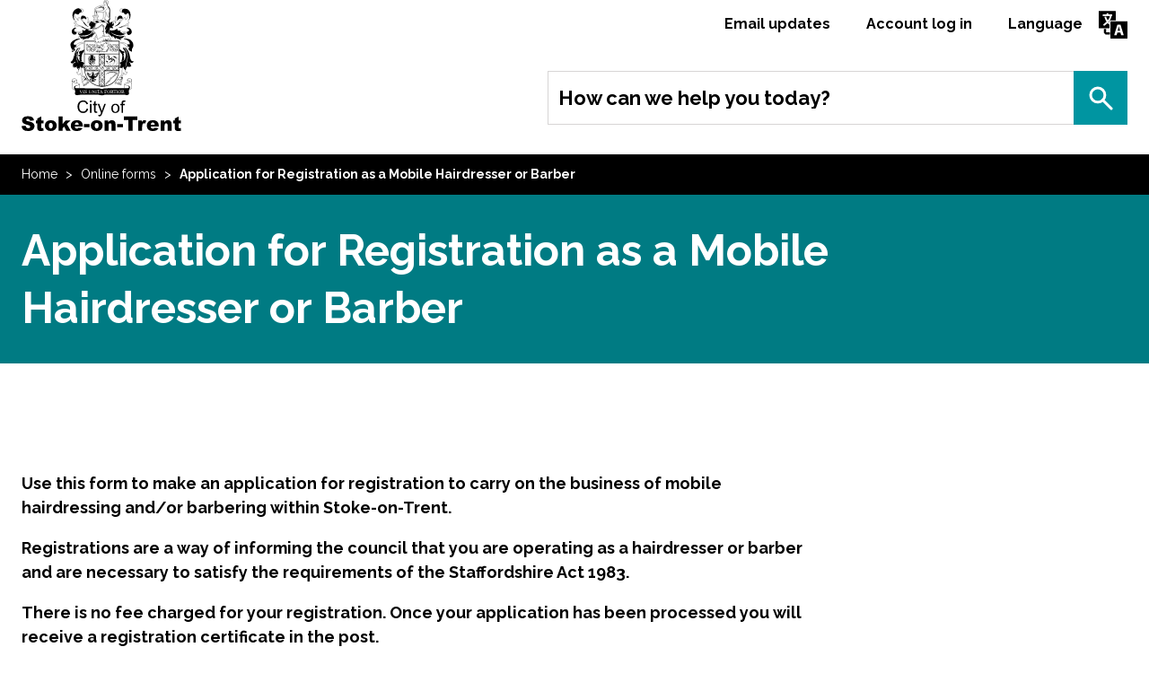

--- FILE ---
content_type: text/html; charset=UTF-8
request_url: https://www.stoke.gov.uk/xfp/form/1860
body_size: 5772
content:
    <!DOCTYPE html>
<!--[if lt IE 7]>       <html class="no-js lt-ie10 lt-ie9 lt-ie8 lt-ie7" lang="en"> <![endif]-->
<!--[if IE 7]>          <html class="no-js lt-ie10 lt-ie9 lt-ie8" lang="en"> <![endif]-->
<!--[if IE 8]>          <html class="no-js lt-ie10 lt-ie9" lang="en"> <![endif]-->
<!--[if IE 9]>          <html class="no-js lt-ie10" lang="en"> <![endif]-->
<!--[if gt IE 9]><!-->  <html class="no-js" lang="en"> <!--<![endif]-->
    <head prefix="dcterms: http://purl.org/dc/terms">
        <meta charset="UTF-8">

	    <link rel="alternate" type="application/rss+xml" title="RSS" href="https://www.stoke.gov.uk/rss/news">
        <link rel="search" type="application/opensearchdescription+xml" title="Stoke-on-Trent" href="https://www.stoke.gov.uk/site/scripts/opensearch.php">
        <link rel="shortcut icon" type="image/x-icon" href="//www.stoke.gov.uk/site/favicon.ico">
        <link rel="apple-touch-icon" sizes="180x180" href="//www.stoke.gov.uk/site/assets/apple-touch-icon.png">
        <link rel="icon" type="image/png" href="//www.stoke.gov.uk/site/assets/favicon-32x32.png" sizes="32x32">
        <link rel="icon" type="image/png" href="//www.stoke.gov.uk/site/assets/favicon-16x16.png" sizes="16x16">
        <link rel="manifest" href="//www.stoke.gov.uk/site/assets/manifest.json">
        <link rel="mask-icon" href="//www.stoke.gov.uk/site/assets/safari-pinned-tab.svg" color="#5bbad5">
        <meta name="theme-color" content="#ffffff">

    <link rel="stylesheet" type="text/css" href="//www.stoke.gov.uk/site/dist/orbit.css?1.95.0">
    <!--[if lt IE 9]>
        <link href="//www.stoke.gov.uk/site/dist/oldie.css?1.95.0" rel="stylesheet" type="text/css">
    <![endif]-->
    <link rel="stylesheet" type="text/css" href="//www.stoke.gov.uk/site/styles/standard_1.css">
         <meta name="author" content="Stoke-on-Trent">
        <meta name="revisit-after" content="2 days">
        <meta name="viewport" content="width=device-width, initial-scale=1">
        <meta property="dcterms:creator" content="Stoke-on-Trent">
        <meta property="dcterms:coverage" content="Stoke-on-Trent, Staffordshire, England, United Kingdom">
        <meta property="dcterms:format" content="text/html">
        <meta property="dcterms:identifier" content="https://www.stoke.gov.uk/xfp/form/1860">
        <meta property="dcterms:language" content="en">
        <meta property="dcterms:publisher" content="Stoke-on-Trent City Council">
        <meta property="dcterms:rightsHolder" content="Copyright Stoke-on-Trent City Council">
        <meta name="robots" content="index,follow">
<meta name="Keywords" content="Stoke-on-Trent, council tax, housing, benefits, litter, bins, social workers, parking, councillors, elections, business rates, leisure centres, swimming" /><!-- HTML5 Template -->

	<!-- not HTML5 suppported -->
	<!-- Dublin Core Metadata -->
<meta name="dcterms.creator" content="Kelvin Mwansa" >
<meta name="robots" content="index,follow" >
<meta name="dc.created" content="2023-10-12" >
<meta name="dc.modified" content="2023-10-12" >
<meta name="dc.description" content="Application for Registration as a Mobile Hairdresser or Barber " >
<meta name="dcterms.format" content="text/html" >
<meta name="dcterms.identifier" content="http://www.stoke.gov.uk/xfp/form/1860?" >
<meta name="dcterms.language" content="en" >
<meta name="dcterms.publisher" content="Stoke-on-Trent City Council" >
<meta name="dcterms.rights" content="Copyright Stoke-on-Trent City Council" >
<meta name="dc.title" content="Application for Registration as a Mobile Hairdresser or Barber" >
<meta name="dcterms.coverage" content="Stoke-on-Trent, Staffordshire, England, United Kingdom" >
<meta name="dcterms.subject" content="Application for Registration as a Mobile Hairdresser or Barber " >
<meta name="dcterms.subject" content="Business;Health and beauty businesses" >
        <script src="//www.stoke.gov.uk/site/javascript/swfobject.js?1.95.0"></script>
        <script src="//www.stoke.gov.uk/site/javascript/libs/modernizr/modernizr.js?1.95.0"></script>
        <!--[if lt IE 9]>
        <script src="//www.stoke.gov.uk/site/javascript/libs/ie9-js/index.js?1.95.0"></script>
        <![endif]-->

        <!-- Grunticon -->
        <script>
        /*! grunt-grunticon Stylesheet Loader - v2.1.6 | https://github.com/filamentgroup/grunticon | (c) 2015 Scott Jehl, Filament Group, Inc. | MIT license. */
        !function(){function e(e,t){function n(){!o&&t&&(o=!0,t.call(e))}var o;e.addEventListener&&e.addEventListener("load",n),e.attachEvent&&e.attachEvent("onload",n),"isApplicationInstalled"in navigator&&"onloadcssdefined"in e&&e.onloadcssdefined(n)}!function(e){"use strict";var t=function(t,n,o){function r(e){if(c.body)return e();setTimeout(function(){r(e)})}function a(){d.addEventListener&&d.removeEventListener("load",a),d.media=o||"all"}var i,c=e.document,d=c.createElement("link");if(n)i=n;else{var l=(c.body||c.getElementsByTagName("head")[0]).childNodes;i=l[l.length-1]}var s=c.styleSheets;d.rel="stylesheet",d.href=t,d.media="only x",r(function(){i.parentNode.insertBefore(d,n?i:i.nextSibling)});var u=function(e){for(var t=d.href,n=s.length;n--;)if(s[n].href===t)return e();setTimeout(function(){u(e)})};return d.addEventListener&&d.addEventListener("load",a),d.onloadcssdefined=u,u(a),d};"undefined"!=typeof exports?exports.loadCSS=t:e.loadCSS=t}("undefined"!=typeof global?global:this),function(t){var n=function(o,r){"use strict";if(o&&3===o.length){var a=t.navigator,i=t.document,c=t.Image,d=!(!i.createElementNS||!i.createElementNS("http://www.w3.org/2000/svg","svg").createSVGRect||!i.implementation.hasFeature("http://www.w3.org/TR/SVG11/feature#Image","1.1")||t.opera&&-1===a.userAgent.indexOf("Chrome")||-1!==a.userAgent.indexOf("Series40")),l=new c;l.onerror=function(){n.method="png",n.href=o[2],loadCSS(o[2])},l.onload=function(){var t=1===l.width&&1===l.height,a=o[t&&d?0:t?1:2];n.method=t&&d?"svg":t?"datapng":"png",n.href=a,e(loadCSS(a),r)},l.src="[data-uri]",i.documentElement.className+=" grunticon"}};n.loadCSS=loadCSS,n.onloadCSS=e,t.grunticon=n}(this),function(e,t){"use strict";var n,o=t.document,r=function(e){if(o.attachEvent?"complete"===o.readyState:"loading"!==o.readyState)e();else{var t=!1;o.addEventListener("readystatechange",function(){t||(t=!0,e())},!1)}},a=function(e){return t.document.querySelector('link[href$="'+e+'"]')},i=function(e,t){if(n&&!t)return n;n={};var o,r,a,i,c,d;if(!(o=e.sheet))return n;r=o.cssRules?o.cssRules:o.rules;for(var l=0;l<r.length;l++)a=r[l].cssText,i="grunticon:"+r[l].selectorText,(c=a.split(");")[0].match(/US\-ASCII\,([^"']+)/))&&c[1]&&(d=decodeURIComponent(c[1]),n[i]=d);return n},c=function(e,t){var n,r,a,i,c;t?n=e:(t=e,n=o),i="data-grunticon-embed";for(var d in t){c=d.slice("grunticon:".length);try{r=n.querySelectorAll(c)}catch(e){continue}a=[];for(var l=0;l<r.length;l++)null!==r[l].getAttribute(i)&&a.push(r[l]);if(a.length)for(l=0;l<a.length;l++)a[l].innerHTML=t[d],a[l].style.backgroundImage="none",a[l].removeAttribute(i)}return a},d=function(t,n){"svg"===e.method&&r(function(){var o=i(a(e.href));"function"==typeof n?(c(t,o),n()):c(o),"function"==typeof t&&t()})};e.embedIcons=c,e.getCSS=a,e.getIcons=i,e.ready=r,e.svgLoadedCallback=d,e.embedSVG=d}(grunticon,this)}();
        grunticon(["//www.stoke.gov.uk/site/dist/icons/icons.data.svg.css?1.95.0", "//www.stoke.gov.uk/site/dist/icons/icons.data.png.css?1.95.0", "//www.stoke.gov.uk/site/dist/icons/icons.fallback.css?1.95.0"], grunticon.svgLoadedCallback);
        </script>
        <noscript><link rel="stylesheet" href="//www.stoke.gov.uk/site/dist/icons/icons.fallback.css?1.95.0"></noscript>
<title>Instructions | Application for Registration as a Mobile Hairdresser or Barber</title>    </head>
    <body class="two-column noblur">
<!-- advertising script requested Nov 25 Maria Tatters -->
<script async src="//ads.counciladvertising.net/code/stokeontrentcc/leaderboard/public" data-can-ad></script>
<!-- googleoff: index -->
        <header class="site-header" role="banner" id="top"
                    >
            <div class="container">
                <ul class="list skip-links">
                    <li class="list__item"><a class="skip-links__link skip-links__link--content" href="https://www.stoke.gov.uk/xfp/form/1860#content" rel="nofollow">Skip to content</a></li>
                </ul>
                <div class="identity">
                    <a href="https://www.stoke.gov.uk" class="identity__logo">
                        <span class="identity__heading">Stoke-on-Trent</span>
                    </a>
                </div>

                <div class="mobile-toggles">
                    <button class="mobile-toggle mobile-toggle--search button" data-overlay="mobile-search" data-overlay-source="#site-search" data-overlay-max-width="600px">
                        <span class="mobile-toggle__text">Search</span>
                    </button>
                    <button class="mobile-toggle mobile-toggle--menu button" data-overlay="mobile-menu" data-overlay-source="#site-navigation" data-overlay-max-width="600px">
                        <span class="mobile-toggle__text">Menu</span>
                    </button>
                </div>

                <ul class="site-header__links list list--inline" id="site-navigation">
                    <li class="list__item"><a class="site-header__link" href="https://www.stoke.gov.uk/email_updates">Email updates</a></li>
                    <li class="list__item"><a class="site-header__link" href="https://www.stoke.gov.uk/myaccountpage">Account log in</a></li>
                    	<li class="list__item"><a class="site-header__link site-header__link--language" href="https://www.stoke.gov.uk/language">Language</a></li>
                </ul>

                <form class="site-search form form--append" id="site-search" action="https://www.stoke.gov.uk/site/scripts/google_results.php" method="get">
                    <div class="form__control form__control--append">
                        <label class="form__label" for="search-site">How can we help you today?</label>
                        <div class="form__control--append__group">
                            <input class="form__field" type="search" size="18" maxlength="40" name="q" placeholder="e.g. pay council tax" id="search-site">
                            <button class="button" type="submit">Search</button>
                        </div>
                    </div>
                </form>
                        </div>
        </header>
<!-- googleon: index -->
        <main class="site-main">
<!-- googleoff: all -->
        <nav class="nav nav--breadcrumb">
            <div class="container">
                <span class="nav--breadcrumb__prefix">You are here:</span>
                <ol class="list list--inline">
                    
            <li class="list__item">
                <a rel="home" href="https://www.stoke.gov.uk/">Home</a>
            </li>
            <li class="list__item">
                <a href="https://www.stoke.gov.uk/xfp/forms">Online forms</a>
            </li>
            <li class="list__item">
                <span>Application for Registration as a Mobile Hairdresser or Barber</span>
            </li>
                </ol>
            </div>
        </nav>
<!-- googleon: all -->
                <div class="site-content">
                    <div class="page-heading">
                        <div class="container">
                            <h1>Application for Registration as a Mobile Hairdresser or Barber</h1>
                        </div>
                    </div>

                    <div class="container">
                        <article class="page-content" id="content" tabindex="-1">


                                
                    
        <form
        class="form form--block form--form-builder"
        method="post"        action="/xfp/form/1860"        enctype="multipart/form-data" novalidate
    >


            
                
        
                                        
                                
                                        
                                                <div class="form__instructions">
                        <div class="editor">
    <p>Use this form to make an application for registration to carry on the <strong>business of mobile hairdressing and/or barbering </strong>within Stoke-on-Trent.</p>

<p>Registrations are a way of informing the council that you are operating as a hairdresser or barber and are necessary to satisfy the requirements of the Staffordshire Act 1983.</p>

<p>There is no fee charged for your registration. Once your application has been processed you will receive a registration certificate in the post.</p>
</div>
                    </div>
                            
        
        
                <input type="hidden" name="__token" value="dceadb3cfb829a31.D4Kg1hJ_ol_XdWN-8ZZ0eGJ-IUTcQMreMOZIgDt4QKc.ZO_FtFU3-wvmJ1U8odASSVcNanK3d_zsepUq0X0dH_VezdeOJT7LbJ0-Uw" />

        
                        <div id="question-holder">
                                                                            <input type="hidden" name="page" id="page" value="Start" class="">
                                                                                    <input type="hidden" name="locale" id="locale" value="en_GB" class=" form-locale">
                                                                                    <input type="hidden" name="injectedParams" id="injectedParams" value="{&quot;formID&quot;:&quot;1860&quot;}" class="">
                                                
                    </div>
    

    

        
                                

                
                                
        
                    <footer class="form__footer">

                                                                    <div class="form__actions">
                                                            <div class="form__action form__action--primary">
                                    <button
    class="button button--primary"
    type="submit"
    name="start"
    value="Begin this form"
            >
    Begin this form
    </button>
                                </div>
                                                                                </div>
                                    
            
            </footer>
        
    </form>
            
                    </article>
<!-- googleoff: index -->
        <div class="sidebar sidebar--primary">

        </div>
        <div class="sidebar sidebar--secondary">

        </div>
<!-- googleon: index -->
                    <div class="sidebar sidebar--secondary">
                    </div>
                    </div>
                </div>
        </main>
<!-- googleoff: index -->
        <footer class="site-footer" role="contentinfo">
             <section class="site-footer__top">
                <div class="container">
                    <nav class="site-footer__links">
                        <ul class="list list--inline">
                            <li class="list__item"><a class="site-footer__link" href="https://www.stoke.gov.uk/contact">Contact us</a></li>
                            <li class="list__item"><a class="site-footer__link" href="https://www.stoke.gov.uk/email_updates">Email updates</a></li>
                            <li class="list__item"><a class="site-footer__link" href="https://www.stoke.gov.uk/accessibility/settings">Accessibility</a></li>
                            <li class="list__item"><a class="site-footer__link" href="https://www.stoke.gov.uk/accessibility ">Accessibility Statement</a></li>
							<li class="list__item"><a class="site-footer__link" href="https://www.stoke.gov.uk/SiteFeedback ">Feedback</a></li>
					   </ul>
                    </nav>

                    <form class="site-footer__search form form--append" action="https://www.stoke.gov.uk/site/scripts/google_results.php" method="get">
                        <div class="form__control form__control--append">
                            <label class="form__label" for="footer-search-site">How can we help you today?</label>
                            <div class="form__control--append__group">
                                <input class="form__field" type="search" size="18" maxlength="40" name="q" placeholder="e.g. pay council tax" id="footer-search-site">
                                <button class="button" type="submit">Search</button>
                            </div>
                        </div>
                    </form>
                </div>
            </section>

            <section class="site-footer__bottom">
                <div class="container">
                    <nav class="site-footer__social">
                        <ul class="list list--inline">
                            <li class="list__item"><a class="site-footer__social-link site-footer__social-link--facebook" href="https://www.facebook.com/sotcitycouncil/">Facebook</a></li>
                            <li class="list__item"><a class="site-footer__social-link site-footer__social-link--youtube" href="https://www.youtube.com/user/StokeOnTrentCouncil">YouTube</a></li>
                            <li class="list__item"><a class="site-footer__social-link site-footer__social-link--twitter" href="https://twitter.com/SoTCityCouncil">twitter</a></li>
                            <li class="list__item"><a class="site-footer__social-link site-footer__social-link--flickr" href="https://www.flickr.com/photos/stoke-on-trent/">Flickr</a></li>
                        </ul>
                    </nav>

                    <a class="site-footer__login" href="https://www.stoke.gov.uk/corporate_log_in">Corporate log in</a>

                    <address class="site-footer__address">
                        <span>Stoke-on-Trent, </span>Civic Centre, Glebe Street, Stoke-on-Trent, ST4 1HH                     </address>

                    <div class="site-footer__suppliers">
                        <ul class="list list--inline">
                            <li class="list__item list__item--powered-by">Designed and Powered by <a class="site-footer__link" href="https://www.jadu.net">Jadu</a></li>
                        </ul>
                    </div>
                </div>
            </section>

        </footer>
<!-- googleon: index -->
        <script src="//ajax.googleapis.com/ajax/libs/jquery/1.11.3/jquery.min.js"></script>
        <script>window.jQuery || document.write('<script src="//www.stoke.gov.uk/site/libs/jquery/dist/jquery.min.js?1.95.0"><\/script>')</script>
        <script src="//www.stoke.gov.uk/site/dist/orbit.js?1.95.0"></script>

        <script src="//www.stoke.gov.uk/site/javascript/almond.min.js?1.95.0"></script>
        <script src="//www.stoke.gov.uk/site/javascript/util.min.js?1.95.0"></script>
<!-- Version 5 - configured to stokegovuk -->   

<script async src="https://www.googletagmanager.com/gtag/js?id=G-DDFB9VFS11">
</script> 
<script src="https://cc.cdn.civiccomputing.com/9/cookieControl-9.x.min.js" type="text/javascript"></script>    
<script> 
   
var config = { apiKey: 'b0aa105848aa6b4803704a552ac77513dbcd507f', product: 'PRO_MULTISITE', "iabCMP": true, initialState: "notify",  optionalCookies: [  
  {   name: 'analytics', label: 'Analytical Cookies', description: 'Analytical cookies help us to improve our website by collecting and reporting information on its usage.', cookies: ['_ga', '_gid', '_gat', '__utma', '__utmt', '__utmb', '__utmc', '__utmz', '__utmv'],  
	onAccept: function () {                      
	 (function (i, s, o, g, r, a, m) { 
	  i['GoogleAnalyticsObject'] = r; 
	  i[r] = i[r] || function () {
		(i[r].q = i[r].q || []).push(arguments) 
		}, i[r].l = 1 * new Date(); a = s.createElement(o), m = s.getElementsByTagName(o)[0]; a.async = 1; 
		a.src = g; m.parentNode.insertBefore(a, m) }
	 ) 
	 
	 window.dataLayer = window.dataLayer || []; 
	 function gtag(){dataLayer.push(arguments);} 
	 gtag('js', new Date());   
	 gtag('config', 'G-DDFB9VFS11');  	 
	 
	 
	 },
	 
	 onRevoke: function () {       
	  window['ga-disable-G-DDFB9VFS11'] = true; 
	 }
	 
	 } ],
 statement : {  description: 'For more information visit our', name : 'Privacy Statement', url: 'https://www.stoke.gov.uk/info/20014/policies_procedures_and_strategies/161/privacy_policy', updated : '06/07/2020'    }, 
 branding : {  fontColor: "#FFF", fontSizeTitle: "1.2em", fontSizeIntro: "1.1em", fontSizeHeaders: "1.1em",  fontSize: "0.9em", backgroundColor: '#007b83',  toggleText: '#000', toggleColor: '#f0f0f0',  toggleBackground: '#fff', buttonIcon: null, buttonIconWidth: "64px",  buttonIconHeight: "64px", removeIcon: false, removeAbout: false  } 
 }; 
 CookieControl.load(config);    
 </script>

<script type="text/javascript">
function googleTranslateElementInit() {
  new google.translate.TranslateElement({pageLanguage: 'en', layout: google.translate.TranslateElement.InlineLayout.SIMPLE}, 'google_translate_element');
}
</script>

<script type="text/javascript" src="//translate.google.com/translate_a/element.js?cb=googleTranslateElementInit"></script>    </body>
</html>



--- FILE ---
content_type: text/css
request_url: https://www.stoke.gov.uk/site/dist/orbit.css?1.95.0
body_size: 32852
content:
@import url(https://fonts.googleapis.com/css?family=Raleway:400,700,700italic,400italic);.button--standout,.home .site-header .widget--navigation .widget__link,.landing.one-column .widget-row:first-of-type .widget--navigation .widget__link,.widget--events-news .widget__link{backface-visibility:hidden;box-shadow:0 0 1px transparent;-moz-osx-font-smoothing:grayscale;overflow:hidden;position:relative}.button--standout::before,.home .site-header .widget--navigation .widget__link::before,.landing.one-column .widget-row:first-of-type .widget--navigation .widget__link::before,.widget--events-news .widget__link::before{bottom:0;content:'';left:0;position:absolute;right:0;top:0;-ms-transform:scaleX(0);transform:scaleX(0);-ms-transform-origin:0 50%;transform-origin:0 50%;transition-duration:.325s;transition-property:transform;transition-timing-function:ease-in-out;z-index:-1}.button--standout:hover::before,.home .site-header .widget--navigation .widget__link:hover::before,.landing.one-column .widget-row:first-of-type .widget--navigation .widget__link:hover::before,.widget--events-news .widget__link:hover::before,.button--standout:active::before,.home .site-header .widget--navigation .widget__link:active::before,.landing.one-column .widget-row:first-of-type .widget--navigation .widget__link:active::before,.widget--events-news .widget__link:active::before,.button--standout:focus::before,.home .site-header .widget--navigation .widget__link:focus::before,.landing.one-column .widget-row:first-of-type .widget--navigation .widget__link:focus::before,.widget--events-news .widget__link:focus::before{-ms-transform:scaleX(1);transform:scaleX(1)}a,.button--primary:hover,.button--primary:active,.button--primary:focus,.sidebar--secondary .button--primary:hover,.sidebar--secondary .button--primary:active,.sidebar--secondary .button--primary:focus,.toptask-toggle:hover,.widget--myaccount-sign-in a:hover,.widget--myaccount-api-links a:hover,.widget--my-account-forms .small-buttons .button:hover,.widget.widget--myaccount-northgate-citizen-access .list__item a:hover,.editor .button:hover,.form--form-builder .form__control[data-section-name] .js-question+.button:hover,.toptask-toggle:active,.widget--myaccount-sign-in a:active,.widget--myaccount-api-links a:active,.widget--my-account-forms .small-buttons .button:active,.widget.widget--myaccount-northgate-citizen-access .list__item a:active,.editor .button:active,.form--form-builder .form__control[data-section-name] .js-question+.button:active,.toptask-toggle:focus,.widget--myaccount-sign-in a:focus,.widget--myaccount-api-links a:focus,.widget--my-account-forms .small-buttons .button:focus,.widget.widget--myaccount-northgate-citizen-access .list__item a:focus,.editor .button:focus,.form--form-builder .form__control[data-section-name] .js-question+.button:focus,.editor .button--skip:hover,.editor .button--skip:active,.editor .button--skip:focus,.button--skip:hover,.button--skip:active,.button--skip:focus,.list--bullets .list__item-link,.pages-in a::before,.list--categories a,.supplements--secondary .supplement--navigation a,.supplements--primary .supplement--navigation .list__item a,.supplements--tertiary .supplement--navigation .list__item a,.more-information a,.widget:not(.widget--more-information) .list__item a,.landing .site-main .widget-row:not(:first-of-type) .widget--navigation .widget__list__item .widget__link,.home .site-main .widget-row:not(:first-of-type) .widget--navigation .widget__list__item .widget__link,.landing.two-column .site-main .widget-row:first-of-type .widget--navigation .widget__list__item .widget__link,.site-footer__search .form__control--append__group .button,.site-footer__social-link,.site-header .identity__logo,.site-search .form__control--append__group .button,.widget-nav__tab,.widget--directory-search .button,.widget--find-services .widget__form .button,.widget--in-my-area-directory-search .widget__form .button,.widget--in-my-area-search .button{transform:translateZ(0);transition:.125s color, .125s background-color, .125s opacity}@keyframes animation-pop{50%{transform:scale(1.2)}}html{font-family:sans-serif;-ms-text-size-adjust:100%;-webkit-text-size-adjust:100%}body{margin:0}article,aside,details,figcaption,figure,footer,header,hgroup,main,menu,nav,section,summary{display:block}audio,canvas,progress,video{display:inline-block;vertical-align:baseline}audio:not([controls]){display:none;height:0}[hidden],template{display:none}a{background-color:transparent}a:active,a:hover{outline:0}abbr[title]{border-bottom:1px dotted}b,strong{font-weight:bold}dfn{font-style:italic}h1,.h1{font-size:2em;margin:0.67em 0}mark{background:#ff0;color:#000}small{font-size:80%}sub,sup{font-size:75%;line-height:0;position:relative;vertical-align:baseline}sup{top:-0.5em}sub{bottom:-0.25em}img{border:0}svg:not(:root){overflow:hidden}figure{margin:1em 40px}hr{box-sizing:content-box;height:0}pre{overflow:auto}code,kbd,pre,samp{font-family:monospace, monospace;font-size:1em}button,input,optgroup,select,textarea{color:inherit;font:inherit;margin:0}button{overflow:visible}button,select{text-transform:none}button,html input[type="button"],input[type="reset"],input[type="submit"]{-webkit-appearance:button;cursor:pointer}button[disabled],html input[disabled]{cursor:default}button::-moz-focus-inner,input::-moz-focus-inner{border:0;padding:0}input{line-height:normal}input[type="checkbox"],input[type="radio"]{box-sizing:border-box;padding:0}input[type="number"]::-webkit-inner-spin-button,input[type="number"]::-webkit-outer-spin-button{height:auto}input[type="search"]{-webkit-appearance:textfield;box-sizing:content-box}input[type="search"]::-webkit-search-cancel-button,input[type="search"]::-webkit-search-decoration{-webkit-appearance:none}fieldset{border:1px solid #c0c0c0;margin:0 2px;padding:0.35em 0.625em 0.75em}legend{border:0;padding:0}textarea{overflow:auto}optgroup{font-weight:bold}table{border-collapse:collapse;border-spacing:0}td,th{padding:0}html{font:0.85em / 1.5 "Raleway",sans-serif;min-height:100%}@media screen and (min-width: 600px){html{font-size:.9em}}@media screen and (min-width: 1120px){html{font-size:1em}}body{color:#484848}*,*::before,*::after{box-sizing:border-box}blockquote,dl,dd,ol,ul,h1,.h1,h2,.h2,h3,.h3,.widget--myaccount-cxm-cases-verbose-list .my-cases__list::before,.widget--myaccount-cxm-cases-compact .my-cases__list::before,h4,.h4,h5,.h5,h6,.h6,p,pre,fieldset,hr{margin:0}fieldset,ol,ul{padding:0}iframe,fieldset{border:0}li>ul,li>ol{margin-bottom:0}[tabindex="-1"]:focus{outline:none !important}img{font-style:italic;max-width:100%}img[width],img[height]{max-width:none}hgroup,.hgroup,ul,ol,dl,blockquote,p,pre,address,table,form,hr{margin:1.5rem 0 0}hr{background-color:#6a3c3c;border:0;height:1px;margin-top:1.5rem}ul,ol,dd{margin-left:24px}code{line-height:1}pre{margin-top:0;-moz-tab-size:2;-o-tab-size:2;tab-size:2}pre+p{margin-top:1.5rem}.giga{font-size:6rem;margin:.75rem 0 0}.mega{font-size:4.5rem;margin:.75rem 0 0}.kilo{font-size:3rem;line-height:1.3333333333;margin:1.5rem 0 0}.alpha{font-size:2.375rem;margin:.75rem 0 0}.beta,h2,.h2{font-size:2rem;margin:1rem 0 0}.pages-in__heading,.gamma,h3,.h3,.widget--myaccount-cxm-cases-verbose-list .my-cases__list::before,.widget--myaccount-cxm-cases-compact .my-cases__list::before{font-size:1.625rem;margin:1.5rem 0 0}.supplements--secondary .supplement--navigation .supplement__heading,.more-information .page-subheading,.widget-nav__tab,.home .site-header .widget--navigation .widget__title,.widget--events-news .widget__title,.widget__heading,.delta,h4,.h4{font-size:1.375rem;margin:1.125rem 0 0}.boxed__heading,.alert__heading,.callout__heading,.form__heading,.supplement__heading,.button--large,.button--large:visited,.sidebar__heading,.widget__subheading,.epsilon,h5,.h5{font-size:1.25rem;margin:.5rem 0 0}.boxed__subheading,.callout .callout__subheading,.supplement__subheading,.list--bullets>.list__item,.pages-in .list__item,.list--categories .list__item,.supplements--secondary .supplement--navigation .list__item,.supplements--primary .supplement--navigation .list__item,.supplements--tertiary .supplement--navigation .list__item,.more-information .list__item,.widget:not(.widget--more-information) .list__item,.landing .site-main .widget-row:not(:first-of-type) .widget--navigation .widget__list__item,.home .site-main .widget-row:not(:first-of-type) .widget--navigation .widget__list__item,.landing.two-column .site-main .widget-row:first-of-type .widget--navigation .widget__list__item,.site-search .form__control--append__group .form__field,.site-search .form__control--append__group .form__select,.site-search .form__control--append__group form:not([class]) select,form:not([class]) .site-search .form__control--append__group select,.site-search .form__control--append__group .form .form__input select,.form .form__input .site-search .form__control--append__group select,.site-search .form__control--append__group .form__textarea,.site-search .form__control--append__group .form .form__input textarea,.form .form__input .site-search .form__control--append__group textarea,.site-search .form__control--append__group form:not([class]) input:not([type='button']):not([type='checkbox']):not([type='radio']):not([type='submit']),form:not([class]) .site-search .form__control--append__group input:not([type='button']):not([type='checkbox']):not([type='radio']):not([type='submit']),.site-search .form__control--append__group form:not([class]) textarea,form:not([class]) .site-search .form__control--append__group textarea,.widget--middle-adverts h4,.widget--middle-adverts .h4,.editor,.zeta,h6,.h6{font-size:1.125rem;margin:.5rem 0 0}.form legend,form:not([class]) legend,.form__field,.form__select,form:not([class]) select,.form .form__input select,.form__textarea,.form .form__input textarea,form:not([class]) input:not([type='button']):not([type='checkbox']):not([type='radio']):not([type='submit']),form:not([class]) textarea,.form .xfields,form:not([class]) .xfields,.data-table th,.page-content table:not([class]) th,.data-table td,.page-content table:not([class]) td,.calendar__heading,.help,.normalis{font-size:1rem;margin:.75rem 0 0}pre,.image--caption__text,.image--banner .image__caption,.editor .imageCaption p,.form__help,.list--listing .listing__meta--date,.milli{font-size:.875rem;margin:.75rem 0 0}.button--small,.button--small:visited,.widget--myaccount-paybridge-balance-lookup .button,.widget--my-account-forms .small-buttons .button,.widget--myaccount-cxm-cases-verbose-list .button,.widget--myaccount-cxm-cases-compact .button,.micro{font-size:.75rem;margin:1rem 0 0}h1,.h1,h2,.h2,h3,.h3,.widget--myaccount-cxm-cases-verbose-list .my-cases__list::before,.widget--myaccount-cxm-cases-compact .my-cases__list::before,h4,.h4,h5,.h5,h6,.h6{font-weight:700}h1,.h1{font-size:2rem;line-height:2.6666666667rem}@media screen and (min-width: 600px){h1,.h1{font-size:2.375rem;line-height:2.6666666667rem}}@media screen and (min-width: 1120px){h1,.h1{font-size:3rem;line-height:4rem}}.h1{display:block}.h2{display:block}.h3{display:block}.h4{display:block}.h5{display:block}.h6{display:block}address{font-style:normal}code{line-height:1}pre{margin-top:0;-moz-tab-size:2;-o-tab-size:2;tab-size:2}pre+p{margin-top:1.5rem}.small-text{font-size:.875rem}.container{max-width:1320px;margin-left:auto;margin-right:auto;display:block;padding:0 .75rem}.container:after{content:" ";display:block;clear:both}@media screen and (min-width: 760px){.container{padding-left:1rem;padding-right:1rem}}@media screen and (min-width: 1120px){.container{padding-left:1.5rem;padding-right:1.5rem}}.fixed{height:100%;position:fixed;width:100%}.overlay{bottom:0;left:0;overflow:hidden;padding-top:calc(74px + 1.5rem);position:absolute;right:100%;top:0;transform:translateZ(0);transition:.375s width ease-in-out, .375s left ease-in-out, .375s right ease-in-out;width:0;z-index:5}@media screen and (min-width: 760px){.overlay{display:none}}.overlay::after{background-image:url("../images/stoke-logo--white.svg");background-position:center top;background-repeat:no-repeat;background-size:contain;content:'';height:74px;left:.75rem;position:absolute;top:.75rem;width:86px}.overlay--mobile-menu{background-color:#000}.overlay--mobile-search{background-color:#007b83}.overlay--hidden{display:none}.overlay .container{width:100vw}.fixed .overlay{transition:.375s width ease-in-out, .375s left ease-in-out, .375s right ease-in-out}.overlaid{left:0;right:0;width:100%}.boxed,.boxed.nav,.alert,.callout,.supplement,.list--categories,.supplements--secondary .supplement--navigation .list,.supplements--secondary .supplement--navigation .download__meta-list,.supplements--secondary .supplement--navigation .basket__meta-list,.supplements--primary .supplement--navigation .list,.supplements--primary .supplement--navigation .download__meta-list,.supplements--primary .supplement--navigation .basket__meta-list,.supplements--tertiary .supplement--navigation .list,.supplements--tertiary .supplement--navigation .download__meta-list,.supplements--tertiary .supplement--navigation .basket__meta-list,.more-information .list,.more-information .download__meta-list,.more-information .basket__meta-list,.widget:not(.widget--more-information) .list,.widget:not(.widget--more-information) .download__meta-list,.widget:not(.widget--more-information) .basket__meta-list,.home .site-header .widget--navigation .widget__list,.noblur .site-header .widget--navigation .widget__list::before,.landing .site-main .widget-row:not(:first-of-type) .widget--navigation .widget__list,.home .site-main .widget-row:not(:first-of-type) .widget--navigation .widget__list,.landing.two-column .site-main .widget-row:first-of-type .widget--navigation .widget__list,.widget--events-news .widget__section,.widget--events-news .widget__list,.sidebar__section,.widget--latest-news,.widget--middle-adverts,.widget--right-adverts .widget__section,.widget--what-s-on,.widget--myaccount-signed-out-content,.widget--myaccount-sign-in,.widget--my-account-direct-debits,.widget--my-account-forms,.widget--myaccount-api-links,.widget--myaccount-paybridge-balance-lookup,.widget--myaccount-payments,.widget--myaccount-cxm-cases-verbose-list,.widget--myaccount-cxm-cases-compact,.widget--myaccount-northgate-citizen-access{border:1px solid #bfbaba;border-radius:1.5rem;border-top-left-radius:0;margin-top:2.25rem;padding:1.5rem 1.5rem 1.875rem}@media screen and (min-width: 1120px){.boxed,.boxed.nav,.alert,.callout,.supplement,.list--categories,.supplements--secondary .supplement--navigation .list,.supplements--secondary .supplement--navigation .download__meta-list,.supplements--secondary .supplement--navigation .basket__meta-list,.supplements--primary .supplement--navigation .list,.supplements--primary .supplement--navigation .download__meta-list,.supplements--primary .supplement--navigation .basket__meta-list,.supplements--tertiary .supplement--navigation .list,.supplements--tertiary .supplement--navigation .download__meta-list,.supplements--tertiary .supplement--navigation .basket__meta-list,.more-information .list,.more-information .download__meta-list,.more-information .basket__meta-list,.widget:not(.widget--more-information) .list,.widget:not(.widget--more-information) .download__meta-list,.widget:not(.widget--more-information) .basket__meta-list,.home .site-header .widget--navigation .widget__list,.noblur .site-header .widget--navigation .widget__list::before,.landing .site-main .widget-row:not(:first-of-type) .widget--navigation .widget__list,.home .site-main .widget-row:not(:first-of-type) .widget--navigation .widget__list,.landing.two-column .site-main .widget-row:first-of-type .widget--navigation .widget__list,.widget--events-news .widget__section,.widget--events-news .widget__list,.sidebar__section,.widget--latest-news,.widget--middle-adverts,.widget--right-adverts .widget__section,.widget--what-s-on,.widget--myaccount-signed-out-content,.widget--myaccount-sign-in,.widget--my-account-direct-debits,.widget--my-account-forms,.widget--myaccount-api-links,.widget--myaccount-paybridge-balance-lookup,.widget--myaccount-payments,.widget--myaccount-cxm-cases-verbose-list,.widget--myaccount-cxm-cases-compact,.widget--myaccount-northgate-citizen-access{margin-top:3rem;padding-bottom:2.25rem}}.search-refine .boxed__list .image--icon,.search-refine .boxed.nav__list .image--icon{display:inline;margin-right:.75rem;width:1.125rem}.boxed__text,.callout .callout__text,.boxed.nav__text{margin-top:.75rem}.boxed__form,.boxed.nav__form{background:none;border:0;box-shadow:none;margin:0;padding:0}.boxed-media,.boxed.nav-media{margin-top:1.5rem}.boxed-media object,.boxed.nav-media object{display:block;margin:0 auto}.boxed__heading,.alert__heading,.callout__heading,.form__heading,.supplement__heading{margin-top:0}.boxed--alt{margin-bottom:4.5rem;margin-top:0;position:relative}@media screen and (max-width: 759px){.boxed--alt{margin-top:4.5rem}}.boxed--alt .boxed__text:first-of-type,.boxed--alt .callout .callout__text:first-of-type,.callout .boxed--alt .callout__text:first-of-type,.boxed--alt .list:first-of-type,.boxed--alt .download__meta-list:first-of-type,.boxed--alt .basket__meta-list:first-of-type{margin-top:0}.boxed__heading-alt,.widget--myaccount-signed-out-content h2:first-of-type,.widget--myaccount-signed-out-content .h2:first-of-type,.widget--myaccount-sign-in h2:first-of-type,.widget--myaccount-sign-in .h2:first-of-type,.widget--my-account-direct-debits h2:first-of-type,.widget--my-account-direct-debits .h2:first-of-type,.widget--my-account-forms h2:first-of-type,.widget--my-account-forms .h2:first-of-type,.widget--myaccount-api-links h2:first-of-type,.widget--myaccount-api-links .h2:first-of-type,.widget--myaccount-paybridge-balance-lookup h2:first-of-type,.widget--myaccount-paybridge-balance-lookup .h2:first-of-type,.widget--myaccount-payments h2:first-of-type,.widget--myaccount-payments .h2:first-of-type,.widget--myaccount-cxm-cases-verbose-list h2:first-of-type,.widget--myaccount-cxm-cases-verbose-list .h2:first-of-type,.widget--myaccount-cxm-cases-compact h2:first-of-type,.widget--myaccount-cxm-cases-compact .h2:first-of-type,.widget--myaccount-northgate-citizen-access h2:first-of-type,.widget--myaccount-northgate-citizen-access .h2:first-of-type,.widget--myaccount-api-links h3,.widget--myaccount-api-links .h3,.widget--myaccount-api-links .widget--myaccount-cxm-cases-verbose-list .my-cases__list::before,.widget--myaccount-cxm-cases-verbose-list .widget--myaccount-api-links .my-cases__list::before,.widget--myaccount-api-links .widget--myaccount-cxm-cases-compact .my-cases__list::before,.widget--myaccount-cxm-cases-compact .widget--myaccount-api-links .my-cases__list::before{background-color:#000;bottom:100%;color:#fff;font-size:.875rem;left:-1px;padding:.5rem 1rem;position:absolute}.boxed__subheading-alt{font-size:1rem;text-decoration:underline}.boxed__subheading,.callout .callout__subheading,.supplement__subheading{margin-top:1.5rem}.boxed__subheading:first-child,.callout .callout__subheading:first-child,.supplement__subheading:first-child{margin-top:0}.boxed .form--block{margin-bottom:0}.boxed--primary{border-color:#0095a1;color:#000}.boxed--secondary{border-color:#007b83;color:#000}.boxed--standout{border-color:#6a3c3c;color:#000}.boxed--subtle{border-color:#f0efef;color:#484848}.alert{padding:.75rem 1.5rem}.alert__heading:first-of-type{margin-top:0}.alert__subheading:first-of-type{margin-top:0}.alert__text{margin-top:.375rem}.alert__link{color:inherit;font-weight:bold;text-decoration:underline}.alert__link:hover,.alert__link:active,.alert__link:focus{text-decoration:none}.alert--success{border-color:#000}.alert--success,.alert--success *{color:#000}.alert--danger{border-color:#c10000}.alert--danger,.alert--danger *{color:#c10000}.alert--warning{border-color:#805300}.alert--warning,.alert--warning *{color:#805300}.callout:first-child{margin-top:0}.callout__link{color:inherit;font-weight:bold;text-decoration:underline}.callout__link:hover,.callout__link:active,.callout__link:focus{text-decoration:none}.callout__heading{word-break:break-word;word-wrap:break-word}.callout .callout__subheading{margin-top:.75rem}.callout .form{margin-bottom:0;margin-top:.75rem}.callout .image--thumbnail{float:right;margin:0 0 .75rem .375rem;width:25%}.callout .button:last-child{margin-bottom:0}.callout--logged-in{background:#000;color:#fff}.callout--logged-in .callout__text{margin-top:0}.site-announcement{margin-bottom:1.5rem;margin-top:1.5rem}.callout--danger{border-color:#c10000;color:#000}.callout--disabled{border-color:#ccc;color:#666}.callout--feature{border-color:#6a3c3c;color:#000}.callout--feature .list:first-child,.callout--feature .download__meta-list:first-child,.callout--feature .basket__meta-list:first-child,.callout--feature .callout__list{margin-top:0}.callout--feature .callout__image{margin-top:0}@media screen and (max-width: 479px){.callout--feature .callout__image{margin-left:0;max-width:100%;width:100%}}.callout--primary{border-color:#0095a1;color:#000}.callout--success{border-color:#006000;color:#000}.callout--warning{border-color:orange;color:#332100}.icon,.editor address::before{background-position:center center;background-repeat:no-repeat;background-size:100%;display:inline-block;fill:currentColor;height:2em;vertical-align:middle;width:1em}.icon--boxed,.editor address::before{background-size:40%;height:1.5rem;margin-right:.75rem;vertical-align:top;width:1.5rem}.icon--boxed-secondary,.editor address::before{background-color:#007b83}.icon--round,.editor address::before{border-radius:100%}.blockquote{font-style:italic;font-weight:normal;padding:1.5rem}a{color:#007b83;font-weight:700;text-decoration:none}a:visited{color:#6a3c3c}a:hover,a:active,a:focus{color:#000;text-decoration:underline}.skip-links{height:0;left:0;overflow:visible;position:absolute;text-align:center;top:0;width:100%;z-index:999}.skip-links,.skip-links .list__item{margin:0;padding:0}.skip-links__link{background-color:#000;color:#fff;display:inline-block;padding:.75rem 1.5rem 1rem}.skip-links__link:hover,.skip-links__link:active,.skip-links__link:focus{color:#fff}.skip-links__link:not(:hover):not(:active):not(:focus){border:0;clip:rect(0 0 0 0);height:1px;margin:-1px;overflow:hidden;padding:0;position:absolute;width:1px}.back-to-top{text-align:center;width:100%}.back-to-top__link{display:inline-block;padding:.75rem 1.5rem}.back-to-top__link:not(:hover):not(:active):not(:focus){border:0;clip:rect(0 0 0 0);height:1px;margin:-1px;overflow:hidden;padding:0;position:absolute;width:1px}.button,form:not([class]) input[type='button'],form:not([class]) input[type='submit'],.home .site-header .widget--navigation .widget__link,.landing.one-column .widget-row:first-of-type .widget--navigation .widget__link,.toptask-toggle,.widget--events-news .widget__link,.widget--myaccount-sign-in a,.widget--myaccount-api-links a,.widget.widget--myaccount-northgate-citizen-access .list__item a{margin:.75rem 1.5rem .75rem 0}.button,.button:visited,form:not([class]) input[type='button'],form:not([class]) input[type='submit'],.home .site-header .widget--navigation .widget__link,.landing.one-column .widget-row:first-of-type .widget--navigation .widget__link,.toptask-toggle,.widget--events-news .widget__link,.widget--myaccount-sign-in a,.widget--myaccount-api-links a,.widget.widget--myaccount-northgate-citizen-access .list__item a,form:not([class]) input[type='button']:visited,form:not([class]) input[type='submit']:visited,.home .site-header .widget--navigation .widget__link:visited,.landing.one-column .widget-row:first-of-type .widget--navigation .widget__link:visited,.toptask-toggle:visited,.widget--events-news .widget__link:visited,.widget--myaccount-sign-in a:visited,.widget--myaccount-api-links a:visited,.widget.widget--myaccount-northgate-citizen-access .list__item a:visited{font-size:1.125rem;line-height:1.3333333333rem;background-color:#fff;border:0;border-radius:2.25rem;color:#007b83;cursor:pointer;display:inline-block;font-family:"Raleway",sans-serif;font-weight:700;padding:1rem 1.125rem;text-align:left;text-decoration:none;vertical-align:middle}@media screen and (min-width: 760px){.button,.button:visited,form:not([class]) input[type='button'],form:not([class]) input[type='submit'],.home .site-header .widget--navigation .widget__link,.landing.one-column .widget-row:first-of-type .widget--navigation .widget__link,.toptask-toggle,.widget--events-news .widget__link,.widget--myaccount-sign-in a,.widget--myaccount-api-links a,.widget.widget--myaccount-northgate-citizen-access .list__item a,form:not([class]) input[type='button']:visited,form:not([class]) input[type='submit']:visited,.home .site-header .widget--navigation .widget__link:visited,.landing.one-column .widget-row:first-of-type .widget--navigation .widget__link:visited,.toptask-toggle:visited,.widget--events-news .widget__link:visited,.widget--myaccount-sign-in a:visited,.widget--myaccount-api-links a:visited,.widget.widget--myaccount-northgate-citizen-access .list__item a:visited{padding-left:1.5rem;padding-right:1.5rem}}.button:hover,.button:active,.button:focus,form:not([class]) input[type='button']:hover,form:not([class]) input[type='submit']:hover,.home .site-header .widget--navigation .widget__link:hover,.landing.one-column .widget-row:first-of-type .widget--navigation .widget__link:hover,.toptask-toggle:hover,.widget--events-news .widget__link:hover,.widget--myaccount-sign-in a:hover,.widget--myaccount-api-links a:hover,.widget.widget--myaccount-northgate-citizen-access .list__item a:hover,form:not([class]) input[type='button']:active,form:not([class]) input[type='submit']:active,.home .site-header .widget--navigation .widget__link:active,.landing.one-column .widget-row:first-of-type .widget--navigation .widget__link:active,.toptask-toggle:active,.widget--events-news .widget__link:active,.widget--myaccount-sign-in a:active,.widget--myaccount-api-links a:active,.widget.widget--myaccount-northgate-citizen-access .list__item a:active,form:not([class]) input[type='button']:focus,form:not([class]) input[type='submit']:focus,.home .site-header .widget--navigation .widget__link:focus,.landing.one-column .widget-row:first-of-type .widget--navigation .widget__link:focus,.toptask-toggle:focus,.widget--events-news .widget__link:focus,.widget--myaccount-sign-in a:focus,.widget--myaccount-api-links a:focus,.widget.widget--myaccount-northgate-citizen-access .list__item a:focus{background-color:#007b83;color:#fff;text-decoration:none}.grouped-buttons{margin-top:0}.grouped-buttons .button{margin-top:0}.button--danger,.button--danger:visited{background-color:#c10000;border-color:#8e0000;color:#fff}.button--danger:hover,.button--danger:active,.button--danger:focus{background-color:#db0000}.button--disabled,.calendar--event-booking .calendar__dates .form__radio:disabled+.button,.button--disabled:visited,.calendar--event-booking .calendar__dates .form__radio:disabled+.button:visited{background-color:#fff;border-color:#ccc;color:#ccc;cursor:default}.button--disabled:hover,.calendar--event-booking .calendar__dates .form__radio:disabled+.button:hover,.button--disabled:active,.calendar--event-booking .calendar__dates .form__radio:disabled+.button:active,.button--disabled:focus,.calendar--event-booking .calendar__dates .form__radio:disabled+.button:focus{background-color:#fff;border-color:#ccc;color:#ccc}.button--primary,.sidebar--secondary .button--primary,.toptask-toggle,.widget--myaccount-sign-in a,.widget--myaccount-api-links a,.widget--my-account-forms .small-buttons .button,.widget.widget--myaccount-northgate-citizen-access .list__item a,.editor .button,.form--form-builder .form__control[data-section-name] .js-question+.button{padding-right:3.75rem;position:relative}.button--primary::after,.sidebar--secondary .button--primary::after,.toptask-toggle::after,.widget--myaccount-sign-in a::after,.widget--myaccount-api-links a::after,.widget--my-account-forms .small-buttons .button::after,.widget.widget--myaccount-northgate-citizen-access .list__item a::after,.editor .button::after,.form--form-builder .form__control[data-section-name] .js-question+.button::after{backface-visibility:hidden;box-shadow:0 0 1px transparent;-moz-osx-font-smoothing:grayscale;position:relative;transform:translateZ(0);transition:.125s color, .125s background-color}.button--primary:hover::after,.button--primary:active::after,.button--primary:focus::after,.sidebar--secondary .button--primary:hover::after,.sidebar--secondary .button--primary:active::after,.sidebar--secondary .button--primary:focus::after,.toptask-toggle:hover::after,.widget--myaccount-sign-in a:hover::after,.widget--myaccount-api-links a:hover::after,.widget--my-account-forms .small-buttons .button:hover::after,.widget.widget--myaccount-northgate-citizen-access .list__item a:hover::after,.editor .button:hover::after,.form--form-builder .form__control[data-section-name] .js-question+.button:hover::after,.toptask-toggle:active::after,.widget--myaccount-sign-in a:active::after,.widget--myaccount-api-links a:active::after,.widget--my-account-forms .small-buttons .button:active::after,.widget.widget--myaccount-northgate-citizen-access .list__item a:active::after,.editor .button:active::after,.form--form-builder .form__control[data-section-name] .js-question+.button:active::after,.toptask-toggle:focus::after,.widget--myaccount-sign-in a:focus::after,.widget--myaccount-api-links a:focus::after,.widget--my-account-forms .small-buttons .button:focus::after,.widget.widget--myaccount-northgate-citizen-access .list__item a:focus::after,.editor .button:focus::after,.form--form-builder .form__control[data-section-name] .js-question+.button:focus::after{animation-delay:.25s;animation-duration:.175s;animation-iteration-count:1;animation-name:animation-pop;animation-timing-function:linear}.button--primary::after,.sidebar--secondary .button--primary::after,.toptask-toggle::after,.widget--myaccount-sign-in a::after,.widget--myaccount-api-links a::after,.widget--my-account-forms .small-buttons .button::after,.widget.widget--myaccount-northgate-citizen-access .list__item a::after,.editor .button::after,.form--form-builder .form__control[data-section-name] .js-question+.button::after{background-color:#fff;background-image:url("../images/icon-chevron-right.svg");background-position:55% center;background-repeat:no-repeat;background-size:auto 50%;border-radius:50%;content:'';height:1.875rem;margin-top:-.9375rem;position:absolute;right:.75rem;top:50%;width:1.875rem}.button--primary,.button--primary:visited,.sidebar--secondary .button--primary,.sidebar--secondary .button--primary:visited,.toptask-toggle,.widget--myaccount-sign-in a,.widget--myaccount-api-links a,.widget--my-account-forms .small-buttons .button,.widget.widget--myaccount-northgate-citizen-access .list__item a,.editor .button,.form--form-builder .form__control[data-section-name] .js-question+.button,.toptask-toggle:visited,.widget--myaccount-sign-in a:visited,.widget--myaccount-api-links a:visited,.widget--my-account-forms .small-buttons .button:visited,.widget.widget--myaccount-northgate-citizen-access .list__item a:visited,.editor .button:visited,.form--form-builder .form__control[data-section-name] .js-question+.button:visited{background-color:#007b83;color:#fff}.button--primary:hover,.button--primary:active,.button--primary:focus,.sidebar--secondary .button--primary:hover,.sidebar--secondary .button--primary:active,.sidebar--secondary .button--primary:focus,.toptask-toggle:hover,.widget--myaccount-sign-in a:hover,.widget--myaccount-api-links a:hover,.widget--my-account-forms .small-buttons .button:hover,.widget.widget--myaccount-northgate-citizen-access .list__item a:hover,.editor .button:hover,.form--form-builder .form__control[data-section-name] .js-question+.button:hover,.toptask-toggle:active,.widget--myaccount-sign-in a:active,.widget--myaccount-api-links a:active,.widget--my-account-forms .small-buttons .button:active,.widget.widget--myaccount-northgate-citizen-access .list__item a:active,.editor .button:active,.form--form-builder .form__control[data-section-name] .js-question+.button:active,.toptask-toggle:focus,.widget--myaccount-sign-in a:focus,.widget--myaccount-api-links a:focus,.widget--my-account-forms .small-buttons .button:focus,.widget.widget--myaccount-northgate-citizen-access .list__item a:focus,.editor .button:focus,.form--form-builder .form__control[data-section-name] .js-question+.button:focus{background-color:#007b83}.button--primary:hover::after,.button--primary:active::after,.button--primary:focus::after,.sidebar--secondary .button--primary:hover::after,.sidebar--secondary .button--primary:active::after,.sidebar--secondary .button--primary:focus::after,.toptask-toggle:hover::after,.widget--myaccount-sign-in a:hover::after,.widget--myaccount-api-links a:hover::after,.widget--my-account-forms .small-buttons .button:hover::after,.widget.widget--myaccount-northgate-citizen-access .list__item a:hover::after,.editor .button:hover::after,.form--form-builder .form__control[data-section-name] .js-question+.button:hover::after,.toptask-toggle:active::after,.widget--myaccount-sign-in a:active::after,.widget--myaccount-api-links a:active::after,.widget--my-account-forms .small-buttons .button:active::after,.widget.widget--myaccount-northgate-citizen-access .list__item a:active::after,.editor .button:active::after,.form--form-builder .form__control[data-section-name] .js-question+.button:active::after,.toptask-toggle:focus::after,.widget--myaccount-sign-in a:focus::after,.widget--myaccount-api-links a:focus::after,.widget--my-account-forms .small-buttons .button:focus::after,.widget.widget--myaccount-northgate-citizen-access .list__item a:focus::after,.editor .button:focus::after,.form--form-builder .form__control[data-section-name] .js-question+.button:focus::after{background-color:#000;background-image:url("../images/icon-chevron-right--white.svg")}.button--no-icon{padding-right:1.125rem}@media screen and (min-width: 760px){.button--no-icon{padding-right:1.5rem}}.button--no-icon::after{display:none}.button--no-icon.button--primary:hover,.button--no-icon.button--primary:focus{background-color:#000}.button--standout,.home .site-header .widget--navigation .widget__link,.landing.one-column .widget-row:first-of-type .widget--navigation .widget__link,.widget--events-news .widget__link{border-radius:2.25rem;-webkit-mask-image:url("[data-uri]");padding-right:3.75rem;position:relative}.button--standout::after,.home .site-header .widget--navigation .widget__link::after,.landing.one-column .widget-row:first-of-type .widget--navigation .widget__link::after,.widget--events-news .widget__link::after{backface-visibility:hidden;box-shadow:0 0 1px transparent;-moz-osx-font-smoothing:grayscale;position:relative;transform:translateZ(0);transition:.125s color, .125s background-color}.button--standout:hover::after,.button--standout:active::after,.button--standout:focus::after,.home .site-header .widget--navigation .widget__link:hover::after,.landing.one-column .widget-row:first-of-type .widget--navigation .widget__link:hover::after,.widget--events-news .widget__link:hover::after,.home .site-header .widget--navigation .widget__link:active::after,.landing.one-column .widget-row:first-of-type .widget--navigation .widget__link:active::after,.widget--events-news .widget__link:active::after,.home .site-header .widget--navigation .widget__link:focus::after,.landing.one-column .widget-row:first-of-type .widget--navigation .widget__link:focus::after,.widget--events-news .widget__link:focus::after{animation-delay:.5s;animation-duration:.175s;animation-iteration-count:1;animation-name:animation-pop;animation-timing-function:linear}.button--standout::after,.home .site-header .widget--navigation .widget__link::after,.landing.one-column .widget-row:first-of-type .widget--navigation .widget__link::after,.widget--events-news .widget__link::after{background-color:#0095a1;background-image:url("../images/icon-chevron-right.svg");background-position:55% center;background-repeat:no-repeat;background-size:auto 60%;border-radius:50%;content:'';height:2rem;margin-top:-1rem;position:absolute;right:.75rem;top:50%;width:2rem}@media screen and (min-width: 960px){.button--standout::after,.home .site-header .widget--navigation .widget__link::after,.landing.one-column .widget-row:first-of-type .widget--navigation .widget__link::after,.widget--events-news .widget__link::after{background-size:auto 55%;height:1.875rem;margin-top:-.9375rem;width:1.875rem}}.button--standout,.button--standout:visited,.home .site-header .widget--navigation .widget__link,.landing.one-column .widget-row:first-of-type .widget--navigation .widget__link,.widget--events-news .widget__link,.home .site-header .widget--navigation .widget__link:visited,.landing.one-column .widget-row:first-of-type .widget--navigation .widget__link:visited,.widget--events-news .widget__link:visited{background-color:#fff;color:#484848}.button--standout:hover,.button--standout:active,.button--standout:focus,.home .site-header .widget--navigation .widget__link:hover,.landing.one-column .widget-row:first-of-type .widget--navigation .widget__link:hover,.widget--events-news .widget__link:hover,.home .site-header .widget--navigation .widget__link:active,.landing.one-column .widget-row:first-of-type .widget--navigation .widget__link:active,.widget--events-news .widget__link:active,.home .site-header .widget--navigation .widget__link:focus,.landing.one-column .widget-row:first-of-type .widget--navigation .widget__link:focus,.widget--events-news .widget__link:focus{background-color:#fff;color:#fff;text-decoration:none}.lt-ie10 .button--standout:hover,.lt-ie10 .button--standout:active,.lt-ie10 .button--standout:focus,.lt-ie10 .home .site-header .widget--navigation .widget__link:hover,.home .site-header .widget--navigation .lt-ie10 .widget__link:hover,.lt-ie10 .landing.one-column .widget-row:first-of-type .widget--navigation .widget__link:hover,.landing.one-column .widget-row:first-of-type .widget--navigation .lt-ie10 .widget__link:hover,.lt-ie10 .widget--events-news .widget__link:hover,.widget--events-news .lt-ie10 .widget__link:hover,.lt-ie10 .home .site-header .widget--navigation .widget__link:active,.home .site-header .widget--navigation .lt-ie10 .widget__link:active,.lt-ie10 .landing.one-column .widget-row:first-of-type .widget--navigation .widget__link:active,.landing.one-column .widget-row:first-of-type .widget--navigation .lt-ie10 .widget__link:active,.lt-ie10 .widget--events-news .widget__link:active,.widget--events-news .lt-ie10 .widget__link:active,.lt-ie10 .home .site-header .widget--navigation .widget__link:focus,.home .site-header .widget--navigation .lt-ie10 .widget__link:focus,.lt-ie10 .landing.one-column .widget-row:first-of-type .widget--navigation .widget__link:focus,.landing.one-column .widget-row:first-of-type .widget--navigation .lt-ie10 .widget__link:focus,.lt-ie10 .widget--events-news .widget__link:focus,.widget--events-news .lt-ie10 .widget__link:focus{background-color:#007b83}.button--standout:hover::before,.button--standout:active::before,.button--standout:focus::before,.home .site-header .widget--navigation .widget__link:hover::before,.landing.one-column .widget-row:first-of-type .widget--navigation .widget__link:hover::before,.widget--events-news .widget__link:hover::before,.home .site-header .widget--navigation .widget__link:active::before,.landing.one-column .widget-row:first-of-type .widget--navigation .widget__link:active::before,.widget--events-news .widget__link:active::before,.home .site-header .widget--navigation .widget__link:focus::before,.landing.one-column .widget-row:first-of-type .widget--navigation .widget__link:focus::before,.widget--events-news .widget__link:focus::before{background-color:#007b83}.button--standout:hover::after,.button--standout:active::after,.button--standout:focus::after,.home .site-header .widget--navigation .widget__link:hover::after,.landing.one-column .widget-row:first-of-type .widget--navigation .widget__link:hover::after,.widget--events-news .widget__link:hover::after,.home .site-header .widget--navigation .widget__link:active::after,.landing.one-column .widget-row:first-of-type .widget--navigation .widget__link:active::after,.widget--events-news .widget__link:active::after,.home .site-header .widget--navigation .widget__link:focus::after,.landing.one-column .widget-row:first-of-type .widget--navigation .widget__link:focus::after,.widget--events-news .widget__link:focus::after{background-color:#fff}.button--success,.button--success:visited{background-color:#006000;border-color:#002d00;color:#fff}.button--success:hover,.button--success:active,.button--success:focus{background-color:#007a00}.button--warning,.button--warning:visited{background-color:orange;border-color:#cc8400;color:#fff}.button--warning:hover,.button--warning:active,.button--warning:focus{background-color:#ffae1a}.editor .button--skip,.button--skip{border-radius:0;font-size:1.375rem;margin-bottom:1.5rem;margin-right:0;padding-right:3.75rem;position:relative}.editor .button--skip::after,.button--skip::after{backface-visibility:hidden;box-shadow:0 0 1px transparent;-moz-osx-font-smoothing:grayscale;position:relative;transform:translateZ(0);transition:.125s color, .125s background-color}.editor .button--skip:hover::after,.editor .button--skip:active::after,.editor .button--skip:focus::after,.button--skip:hover::after,.button--skip:active::after,.button--skip:focus::after{animation-delay:.25s;animation-duration:.175s;animation-iteration-count:1;animation-name:animation-pop;animation-timing-function:linear}.editor .button--skip::after,.button--skip::after{background-color:transparent;background-image:none;background-position:55% center;background-repeat:no-repeat;background-size:auto 50%;border-radius:0;content:'';height:1.875rem;margin-top:-.9375rem;position:absolute;right:.75rem;top:50%;width:1.875rem}.editor .button--skip::after,.editor .button--skip:visited::after,.button--skip::after,.button--skip:visited::after{background-color:transparent}.editor .button--skip:hover,.editor .button--skip:active,.editor .button--skip:focus,.button--skip:hover,.button--skip:active,.button--skip:focus{background-color:#000}.editor .button--skip:hover::after,.editor .button--skip:active::after,.editor .button--skip:focus::after,.button--skip:hover::after,.button--skip:active::after,.button--skip:focus::after{background-color:transparent}.button--block,.widget--myaccount-sign-in a{display:block;width:100%}.button--large,.button--large:visited{padding:1.5rem 3rem}.button--small,.button--small:visited,.widget--myaccount-paybridge-balance-lookup .button,.widget--my-account-forms .small-buttons .button,.widget--myaccount-cxm-cases-verbose-list .button,.widget--myaccount-cxm-cases-compact .button,.widget--myaccount-paybridge-balance-lookup .button:visited,.widget--my-account-forms .small-buttons .button:visited,.widget--myaccount-cxm-cases-verbose-list .button:visited,.widget--myaccount-cxm-cases-compact .button:visited{padding:.75rem}img{display:block}.image--feature{float:right;margin:1.5rem 0 1.5rem 1.5rem;max-width:250px;min-width:100px;width:35%}.image--avatar{max-width:60px}.image--avatar img{border:2px solid #000;height:auto}.image--gallery{display:block;margin:1.5rem auto 0}.image--caption,.editor .imageCaption{float:right;margin:0 0 .75rem .75rem;max-width:250px;min-width:100px;width:35%}.image--caption img,.editor .imageCaption img{width:100%}.image--caption__text,.image--banner .image__caption,.editor .imageCaption p{margin-top:.75rem}.image--thumbnail{height:auto;max-width:150px;width:20%}.media{margin-top:.75rem}.media:first-child{margin:0}.media__img{display:table-cell;padding-right:.75rem;vertical-align:top}.media__img img{max-width:none}.media__body{display:table-cell;vertical-align:top}.media__heading{margin-bottom:.75rem;margin-top:0}.form fieldset,form:not([class]) fieldset{border:0;padding-top:0}.form fieldset:first-of-type,form:not([class]) fieldset:first-of-type{border:0;padding:0}.form legend,form:not([class]) legend{display:block;margin:0 0 1px;white-space:normal;width:100%}.form legend.visually-hidden,form:not([class]) legend.visually-hidden{width:10%}.form input[type='search'],form:not([class]) input[type='search']{-webkit-appearance:none;box-sizing:border-box}.form .button,form:not([class]) .button{margin-top:.75rem}.form .button--small,form:not([class]) .button--small{margin-top:1rem}.form__label,.form__field,.form__select,form:not([class]) select,.form .form__input select,.form__textarea,.form .form__input textarea,form:not([class]) input:not([type='button']):not([type='checkbox']):not([type='radio']):not([type='submit']),form:not([class]) textarea,.form__select,form:not([class]) select,.form__textarea,.form--block .xform_group label{display:block}.form__help{background-color:#f0efef;display:block;margin:.75rem 0 0;padding:.75rem}.form .dob,form:not([class]) .dob{margin-bottom:.75rem}@media screen and (min-width: 600px){.form .dob,form:not([class]) .dob{display:inline-block;margin-bottom:0;width:24%}}.form .dob:last-child,form:not([class]) .dob:last-child{margin-bottom:0}.form table td,form:not([class]) table td{position:relative}.form__control{margin-top:1.5rem}.page-content .form__control{margin-bottom:1.5rem}.form__control--danger .form__label,.form__control--danger .xform_group label{color:#c10000;font-weight:700}.form__control--danger .form__field,.form__control--danger .form__select,.form__control--danger form:not([class]) select,form:not([class]) .form__control--danger select,.form__control--danger .form .form__input select,.form .form__input .form__control--danger select,.form__control--danger .form__textarea,.form__control--danger .form .form__input textarea,.form .form__input .form__control--danger textarea,.form__control--danger form:not([class]) input:not([type='button']):not([type='checkbox']):not([type='radio']):not([type='submit']),form:not([class]) .form__control--danger input:not([type='button']):not([type='checkbox']):not([type='radio']):not([type='submit']),.form__control--danger form:not([class]) textarea,form:not([class]) .form__control--danger textarea,.form__control--danger .form__select,.form__control--danger form:not([class]) select,form:not([class]) .form__control--danger select,.form__control--danger .form__textarea,.form .form__control--danger .xfields,.form .form__control--danger .form__input textarea{background-color:#fff4f4;border-color:#c10000;color:#c10000}.form__control--success .form__label{color:#006000;font-weight:700}.form__control--success .form__field,.form__control--success .form__select,.form__control--success form:not([class]) select,form:not([class]) .form__control--success select,.form__control--success .form .form__input select,.form .form__input .form__control--success select,.form__control--success .form__textarea,.form__control--success .form .form__input textarea,.form .form__input .form__control--success textarea,.form__control--success form:not([class]) input:not([type='button']):not([type='checkbox']):not([type='radio']):not([type='submit']),form:not([class]) .form__control--success input:not([type='button']):not([type='checkbox']):not([type='radio']):not([type='submit']),.form__control--success form:not([class]) textarea,form:not([class]) .form__control--success textarea,.form__control--success .form__select,.form__control--success form:not([class]) select,form:not([class]) .form__control--success select,.form__control--success .form__textarea,.form .form__control--success .xfields,.form .form__control--success .form__input textarea{background-color:#93ff93;border-color:#006000;color:#006000}.form__control__group{margin-top:.375rem}.form__label,.form--block .xform_group label{margin-top:.75rem;padding:0;width:100%}.form__label--checkbox,.form__label--radio{margin-top:.375rem}.form__field,.form__select,form:not([class]) select,.form .form__input select,.form__textarea,.form .form__input textarea,form:not([class]) input:not([type='button']):not([type='checkbox']):not([type='radio']):not([type='submit']),form:not([class]) textarea,.form .xfields,form:not([class]) .xfields{background-color:#fff;border:1px solid #d7d5d5;border-radius:0;color:#484848;font-family:"Raleway",sans-serif;line-height:1.5rem;margin-top:.75rem;max-width:100%;padding:.75rem}@media screen and (min-width: 760px){.form__field,.form__select,form:not([class]) select,.form .form__input select,.form__textarea,.form .form__input textarea,form:not([class]) input:not([type='button']):not([type='checkbox']):not([type='radio']):not([type='submit']),form:not([class]) textarea,.form .xfields,form:not([class]) .xfields{padding-left:1.125rem;padding-right:1.125rem}}.form__field--disabled,.form .xfields--disabled,form:not([class]) .xfields--disabled{border-color:#ccc}.form__select,form:not([class]) select,.form .form__input select,form:not([class]) .form__input select{height:3rem}.form table .form__field,.form table .form__select,.form table form:not([class]) select,form:not([class]) .form table select,.form table .form__input select,.form .form__input table select,.form table .form__textarea,.form table .form__input textarea,.form .form__input table textarea,.form table form:not([class]) input:not([type='button']):not([type='checkbox']):not([type='radio']):not([type='submit']),form:not([class]) .form table input:not([type='button']):not([type='checkbox']):not([type='radio']):not([type='submit']),.form table form:not([class]) textarea,form:not([class]) .form table textarea,.form table .xfields,.form table .form__select,.form table form:not([class]) select,form:not([class]) .form table select,.form table select,.form table .form__textarea,.form table textarea,form:not([class]) table .form__field,form:not([class]) table .form__select,form:not([class]) table select,.form .form__input form:not([class]) table select,form:not([class]) table .form__input select,form:not([class]) .form__input table select,form:not([class]) table .form__textarea,.form .form__input form:not([class]) table textarea,form:not([class]) table .form__input textarea,form:not([class]) .form__input table textarea,form:not([class]) table input:not([type='button']):not([type='checkbox']):not([type='radio']):not([type='submit']),form:not([class]) table textarea,form:not([class]) table .xfields,form:not([class]) table .form__select,form:not([class]) table select,form:not([class]) table select,form:not([class]) table .form__textarea,form:not([class]) table textarea{margin-top:0}.form__checkbox,.form__radio,form:not([class]) input[type='checkbox'],form:not([class]) input[type='radio']{display:inline-block;margin-right:.375rem}.js .form--live-search .button{display:none}.js .form--live-search .topten img{display:inline}.no-js .form--live-search .list__item--img{display:none}.integrated-component{display:block;margin-bottom:.75rem}.form--append{width:100%}.form--append .form__control{position:relative;z-index:5}.form--append .form__control--active .form__label,.no-js .form--append .form__control .form__label{opacity:0}.no-js .form--append .form__control .form__label{transition:none}.form--append .form__control.form__control--populated .form__label{z-index:-1}.form--append .form__control:not(.form__control--active) .form__label{transition-delay:.15s}.form--append .form__control:not(.form__control--active) .form__label:hover{cursor:text}.lt-ie10 .form--append .form__control:not(.form__control--active) .form__field,.lt-ie10 .form--append .form__control:not(.form__control--active) .form__select,.lt-ie10 .form--append .form__control:not(.form__control--active) form:not([class]) select,form:not([class]) .lt-ie10 .form--append .form__control:not(.form__control--active) select,.lt-ie10 .form--append .form__control:not(.form__control--active) .form .form__input select,.form .form__input .lt-ie10 .form--append .form__control:not(.form__control--active) select,.lt-ie10 .form--append .form__control:not(.form__control--active) .form__textarea,.lt-ie10 .form--append .form__control:not(.form__control--active) .form .form__input textarea,.form .form__input .lt-ie10 .form--append .form__control:not(.form__control--active) textarea,.lt-ie10 .form--append .form__control:not(.form__control--active) form:not([class]) input:not([type='button']):not([type='checkbox']):not([type='radio']):not([type='submit']),form:not([class]) .lt-ie10 .form--append .form__control:not(.form__control--active) input:not([type='button']):not([type='checkbox']):not([type='radio']):not([type='submit']),.lt-ie10 .form--append .form__control:not(.form__control--active) form:not([class]) textarea,form:not([class]) .lt-ie10 .form--append .form__control:not(.form__control--active) textarea{color:#fff}.site-header .form--append .form__label:first-child,.site-footer .form--append .form__label:first-child,.overlay--mobile-search .form--append .form__label:first-child{color:#888;margin-top:-12px;overflow:hidden;padding:0 .75rem;position:absolute;text-overflow:ellipsis;top:50%;transition-duration:.3s;transition-property:opacity;white-space:nowrap;z-index:10}@media screen and (min-width: 760px){.site-header .form--append .form__label:first-child,.site-footer .form--append .form__label:first-child,.overlay--mobile-search .form--append .form__label:first-child{padding-left:1.125rem;padding-right:1.125rem}}.site-header .form--append .form__label:first-child:hover,.site-footer .form--append .form__label:first-child:hover,.overlay--mobile-search .form--append .form__label:first-child:hover{cursor:text}.form--append .form__control--append__group{height:calc(1.125rem + (16px * 1.5));position:relative}@media screen and (min-width: 1120px){.form--append .form__control--append__group{height:calc(1.5rem + (16px * 1.5))}}.form--append .form__control--append__group .form__field,.form--append .form__control--append__group .form__select,.form--append .form__control--append__group form:not([class]) select,form:not([class]) .form--append .form__control--append__group select,.form--append .form__control--append__group .form .form__input select,.form .form__input .form--append .form__control--append__group select,.form--append .form__control--append__group .form__textarea,.form--append .form__control--append__group .form .form__input textarea,.form .form__input .form--append .form__control--append__group textarea,.form--append .form__control--append__group form:not([class]) input:not([type='button']):not([type='checkbox']):not([type='radio']):not([type='submit']),form:not([class]) .form--append .form__control--append__group input:not([type='button']):not([type='checkbox']):not([type='radio']):not([type='submit']),.form--append .form__control--append__group form:not([class]) textarea,form:not([class]) .form--append .form__control--append__group textarea,.form--append .form__control--append__group .button{margin-top:0}.form--append .form__control--append__group .form__field,.form--append .form__control--append__group .form__select,.form--append .form__control--append__group form:not([class]) select,form:not([class]) .form--append .form__control--append__group select,.form--append .form__control--append__group .form .form__input select,.form .form__input .form--append .form__control--append__group select,.form--append .form__control--append__group .form__textarea,.form--append .form__control--append__group .form .form__input textarea,.form .form__input .form--append .form__control--append__group textarea,.form--append .form__control--append__group form:not([class]) input:not([type='button']):not([type='checkbox']):not([type='radio']):not([type='submit']),form:not([class]) .form--append .form__control--append__group input:not([type='button']):not([type='checkbox']):not([type='radio']):not([type='submit']),.form--append .form__control--append__group form:not([class]) textarea,form:not([class]) .form--append .form__control--append__group textarea,.two-column .form--append .form__control--append__group .form__field,.two-column .form--append .form__control--append__group .form__select,.two-column .form--append .form__control--append__group form:not([class]) select,form:not([class]) .two-column .form--append .form__control--append__group select,.two-column .form--append .form__control--append__group .form .form__input select,.form .form__input .two-column .form--append .form__control--append__group select,.two-column .form--append .form__control--append__group .form__textarea,.two-column .form--append .form__control--append__group .form .form__input textarea,.form .form__input .two-column .form--append .form__control--append__group textarea,.two-column .form--append .form__control--append__group form:not([class]) input:not([type='button']):not([type='checkbox']):not([type='radio']):not([type='submit']),form:not([class]) .two-column .form--append .form__control--append__group input:not([type='button']):not([type='checkbox']):not([type='radio']):not([type='submit']),.two-column .form--append .form__control--append__group form:not([class]) textarea,form:not([class]) .two-column .form--append .form__control--append__group textarea{height:100%;left:0;padding-right:calc(.75rem + 32.2033898305%);position:absolute;top:0;width:100%}.form--append .form__control--append__group .button{background-color:#000;border-radius:0;height:100%;margin:0;padding:.75rem 1.5rem;position:absolute;right:0;top:0;width:32.2033898305%}.page-content .form--append .form__control--append__group .button{color:#fff;width:auto}.page-content .form--append .form__control--append__group .button:hover,.page-content .form--append .form__control--append__group .button:active,.page-content .form--append .form__control--append__group .button:focus{background-color:#333}.page-content .form--append .form__control--append__group .button::after{display:none}.form--append .form__control--append--full{width:100%}.form--append .form__control--append--full .form__field,.form--append .form__control--append--full .form__select,.form--append .form__control--append--full form:not([class]) select,form:not([class]) .form--append .form__control--append--full select,.form--append .form__control--append--full .form .form__input select,.form .form__input .form--append .form__control--append--full select,.form--append .form__control--append--full .form__textarea,.form--append .form__control--append--full .form .form__input textarea,.form .form__input .form--append .form__control--append--full textarea,.form--append .form__control--append--full form:not([class]) input:not([type='button']):not([type='checkbox']):not([type='radio']):not([type='submit']),form:not([class]) .form--append .form__control--append--full input:not([type='button']):not([type='checkbox']):not([type='radio']):not([type='submit']),.form--append .form__control--append--full form:not([class]) textarea,form:not([class]) .form--append .form__control--append--full textarea,.form--append .form__control--append--full .button{margin-top:0}.form--append .form__link{display:block;margin-top:.75rem}.form--block{margin-bottom:1.5rem}.form--block .form__label,.form--block .xform_group label{margin-bottom:.75rem}.form--block .form__field,.form--block .form__select,.form--block form:not([class]) select,form:not([class]) .form--block select,.form--block .form .form__input select,.form .form__input .form--block select,.form--block .form__textarea,.form--block .form .form__input textarea,.form .form__input .form--block textarea,.form--block form:not([class]) input:not([type='button']):not([type='checkbox']):not([type='radio']):not([type='submit']),form:not([class]) .form--block input:not([type='button']):not([type='checkbox']):not([type='radio']):not([type='submit']),.form--block form:not([class]) textarea,form:not([class]) .form--block textarea,.form--block .form__help,.form--block .xfields,.form--block .form__input textarea{width:100%}@media screen and (min-width: 600px){.two-column .form--block .form__field,.two-column .form--block .form__select,.two-column .form--block form:not([class]) select,form:not([class]) .two-column .form--block select,.two-column .form--block .form .form__input select,.form .form__input .two-column .form--block select,.two-column .form--block .form__textarea,.two-column .form--block .form .form__input textarea,.form .form__input .two-column .form--block textarea,.two-column .form--block form:not([class]) input:not([type='button']):not([type='checkbox']):not([type='radio']):not([type='submit']),form:not([class]) .two-column .form--block input:not([type='button']):not([type='checkbox']):not([type='radio']):not([type='submit']),.two-column .form--block form:not([class]) textarea,form:not([class]) .two-column .form--block textarea,.two-column .form--block .form__help,.two-column .form--block .xfields,.two-column .form--block .form__input textarea{width:75%}}.two-column .sidebar .form--block .form__field,.two-column .sidebar .form--block .form__select,.two-column .sidebar .form--block form:not([class]) select,form:not([class]) .two-column .sidebar .form--block select,.two-column .sidebar .form--block .form .form__input select,.form .form__input .two-column .sidebar .form--block select,.two-column .sidebar .form--block .form__textarea,.two-column .sidebar .form--block .form .form__input textarea,.form .form__input .two-column .sidebar .form--block textarea,.two-column .sidebar .form--block form:not([class]) input:not([type='button']):not([type='checkbox']):not([type='radio']):not([type='submit']),form:not([class]) .two-column .sidebar .form--block input:not([type='button']):not([type='checkbox']):not([type='radio']):not([type='submit']),.two-column .sidebar .form--block form:not([class]) textarea,form:not([class]) .two-column .sidebar .form--block textarea,.two-column .sidebar .form--block .form__help,.two-column .sidebar .form--block .xfields,.two-column .sidebar .form--block .form__input textarea{width:100%}@media screen and (max-width: 479px){.form--block .button{display:block;text-align:center;width:100%}}.form--block .xform_group .checkbox{display:inline;margin-right:.5rem;vertical-align:middle}.form--block .xform_group label{clear:both;display:block}.form--block .form__input{position:relative}.form--block .form__input .button{background-color:#007b83;color:#fff}.form--block .form__input .button:hover,.form--block .form__input .button:focus{background-color:#00939d}.form--block .form__input .date-picker-control{position:absolute;right:.75rem;top:1rem}.form--block .form__input td .date-picker-control{float:right;position:relative;right:1rem;top:-2.1875rem}.form--block .form__footer{margin-top:1.5rem}.form--block .form__footer .button--primary{float:right;margin-right:0}@media screen and (max-width: 479px){.form--block .form__footer .button--primary{float:none;margin:0;padding-right:1.125rem;width:100%}}.form--block .form__footer .button--primary:hover,.form--block .form__footer .button--primary:focus{background-color:#00939d}.form--block .form__footer .button--secondary{background-color:#000;color:#fff;float:left;margin:0 .75rem 0 0}@media screen and (max-width: 479px){.form--block .form__footer .button--secondary{float:none;margin:.75rem 0 0;width:100%}}.form--block .form__footer .button--secondary:hover,.form--block .form__footer .button--secondary:focus{background-color:#1a1a1a}.form--block .form__footer--inline .button--primary{float:none}.form--block .uploaded-file{display:block;margin-top:.375rem;word-break:break-word;word-wrap:break-word}.form--block .uploaded-file .button{margin-left:.75rem;margin-top:.375rem;padding:.375rem .75rem}@media screen and (max-width: 599px){.form--block .uploaded-file .button{margin-left:0}}.form--inline .form__control{padding-left:4px;width:100%}.form--inline .form__control--group{margin-top:0}.form--inline .form__control--append__group{width:calc(74.5762711864% - .75rem)}.form--inline .form__control>*:not(.form__help){display:inline-block;margin-left:-4px;margin-top:0;max-width:calc(74.5762711864% - .75rem);vertical-align:top}.form--inline .form__control .form__label{display:inline-block;margin-right:1.5rem;margin-top:.3rem;width:auto}.form--inline .form__control>.form__label{width:23.7288135593%}.form--inline .form__control .form__help{margin-left:calc(23.7288135593% + 1.5rem - 5px)}.form--standout{background-color:#6a3c3c;color:#bfbaba}.form--standout .form__heading{color:#bfbaba}.form--standout .form__field,.form--standout .form__select,.form--standout form:not([class]) select,form:not([class]) .form--standout select,.form--standout .form .form__input select,.form .form__input .form--standout select,.form--standout .form__textarea,.form--standout .form .form__input textarea,.form .form__input .form--standout textarea,.form--standout form:not([class]) input:not([type='button']):not([type='checkbox']):not([type='radio']):not([type='submit']),form:not([class]) .form--standout input:not([type='button']):not([type='checkbox']):not([type='radio']):not([type='submit']),.form--standout form:not([class]) textarea,form:not([class]) .form--standout textarea{color:#000}.form--standout .button{border-color:#bfbaba;color:#bfbaba}.form__field::-webkit-input-placeholder,.form__select::-webkit-input-placeholder,form:not([class]) select::-webkit-input-placeholder,.form .form__input select::-webkit-input-placeholder,.form__textarea::-webkit-input-placeholder,.form .form__input textarea::-webkit-input-placeholder,form:not([class]) input:not([type='submit']):not([type='radio']):not([type='checkbox']):not([type='button'])::-webkit-input-placeholder,form:not([class]) textarea::-webkit-input-placeholder{color:#888}.form__field::-moz-placeholder,.form__select::-moz-placeholder,form:not([class]) select::-moz-placeholder,.form .form__input select::-moz-placeholder,.form__textarea::-moz-placeholder,.form .form__input textarea::-moz-placeholder,form:not([class]) input:not([type='submit']):not([type='radio']):not([type='checkbox']):not([type='button'])::-moz-placeholder,form:not([class]) textarea::-moz-placeholder{color:#888;opacity:1}.form__field:-ms-input-placeholder,.form__select:-ms-input-placeholder,form:not([class]) select:-ms-input-placeholder,.form .form__input select:-ms-input-placeholder,.form__textarea:-ms-input-placeholder,.form .form__input textarea:-ms-input-placeholder,form:not([class]) input:-ms-input-placeholder:not([type='button']):not([type='checkbox']):not([type='radio']):not([type='submit']),form:not([class]) textarea:-ms-input-placeholder{color:#888}.form__field.placeholdr,.placeholdr.form__select,form:not([class]) select.placeholdr,.form .form__input select.placeholdr,.placeholdr.form__textarea,.form .form__input textarea.placeholdr,form:not([class]) input.placeholdr:not([type='button']):not([type='checkbox']):not([type='radio']):not([type='submit']),form:not([class]) textarea.placeholdr{color:#888}.js .site-header .form--append .form__field::-webkit-input-placeholder,.js .site-header .form--append .form__select::-webkit-input-placeholder,.js .site-header .form--append form:not([class]) select::-webkit-input-placeholder,form:not([class]) .js .site-header .form--append select::-webkit-input-placeholder,.js .site-header .form--append .form .form__input select::-webkit-input-placeholder,.form .form__input .js .site-header .form--append select::-webkit-input-placeholder,.js .site-header .form--append .form__textarea::-webkit-input-placeholder,.js .site-header .form--append .form .form__input textarea::-webkit-input-placeholder,.form .form__input .js .site-header .form--append textarea::-webkit-input-placeholder,.js .site-header .form--append form:not([class]) input:not([type='submit']):not([type='radio']):not([type='checkbox']):not([type='button'])::-webkit-input-placeholder,form:not([class]) .js .site-header .form--append input:not([type='submit']):not([type='radio']):not([type='checkbox']):not([type='button'])::-webkit-input-placeholder,.js .site-header .form--append form:not([class]) textarea::-webkit-input-placeholder,form:not([class]) .js .site-header .form--append textarea::-webkit-input-placeholder,.js .site-footer .form--append .form__field::-webkit-input-placeholder,.js .site-footer .form--append .form__select::-webkit-input-placeholder,.js .site-footer .form--append form:not([class]) select::-webkit-input-placeholder,form:not([class]) .js .site-footer .form--append select::-webkit-input-placeholder,.js .site-footer .form--append .form .form__input select::-webkit-input-placeholder,.form .form__input .js .site-footer .form--append select::-webkit-input-placeholder,.js .site-footer .form--append .form__textarea::-webkit-input-placeholder,.js .site-footer .form--append .form .form__input textarea::-webkit-input-placeholder,.form .form__input .js .site-footer .form--append textarea::-webkit-input-placeholder,.js .site-footer .form--append form:not([class]) input:not([type='submit']):not([type='radio']):not([type='checkbox']):not([type='button'])::-webkit-input-placeholder,form:not([class]) .js .site-footer .form--append input:not([type='submit']):not([type='radio']):not([type='checkbox']):not([type='button'])::-webkit-input-placeholder,.js .site-footer .form--append form:not([class]) textarea::-webkit-input-placeholder,form:not([class]) .js .site-footer .form--append textarea::-webkit-input-placeholder,.js .overlay--mobile-search .form--append .form__field::-webkit-input-placeholder,.js .overlay--mobile-search .form--append .form__select::-webkit-input-placeholder,.js .overlay--mobile-search .form--append form:not([class]) select::-webkit-input-placeholder,form:not([class]) .js .overlay--mobile-search .form--append select::-webkit-input-placeholder,.js .overlay--mobile-search .form--append .form .form__input select::-webkit-input-placeholder,.form .form__input .js .overlay--mobile-search .form--append select::-webkit-input-placeholder,.js .overlay--mobile-search .form--append .form__textarea::-webkit-input-placeholder,.js .overlay--mobile-search .form--append .form .form__input textarea::-webkit-input-placeholder,.form .form__input .js .overlay--mobile-search .form--append textarea::-webkit-input-placeholder,.js .overlay--mobile-search .form--append form:not([class]) input:not([type='submit']):not([type='radio']):not([type='checkbox']):not([type='button'])::-webkit-input-placeholder,form:not([class]) .js .overlay--mobile-search .form--append input:not([type='submit']):not([type='radio']):not([type='checkbox']):not([type='button'])::-webkit-input-placeholder,.js .overlay--mobile-search .form--append form:not([class]) textarea::-webkit-input-placeholder,form:not([class]) .js .overlay--mobile-search .form--append textarea::-webkit-input-placeholder{transition:opacity .3s}.js .site-header .form--append .form__field::-moz-placeholder,.js .site-header .form--append .form__select::-moz-placeholder,.js .site-header .form--append form:not([class]) select::-moz-placeholder,form:not([class]) .js .site-header .form--append select::-moz-placeholder,.js .site-header .form--append .form .form__input select::-moz-placeholder,.form .form__input .js .site-header .form--append select::-moz-placeholder,.js .site-header .form--append .form__textarea::-moz-placeholder,.js .site-header .form--append .form .form__input textarea::-moz-placeholder,.form .form__input .js .site-header .form--append textarea::-moz-placeholder,.js .site-header .form--append form:not([class]) input:not([type='submit']):not([type='radio']):not([type='checkbox']):not([type='button'])::-moz-placeholder,form:not([class]) .js .site-header .form--append input:not([type='submit']):not([type='radio']):not([type='checkbox']):not([type='button'])::-moz-placeholder,.js .site-header .form--append form:not([class]) textarea::-moz-placeholder,form:not([class]) .js .site-header .form--append textarea::-moz-placeholder,.js .site-footer .form--append .form__field::-moz-placeholder,.js .site-footer .form--append .form__select::-moz-placeholder,.js .site-footer .form--append form:not([class]) select::-moz-placeholder,form:not([class]) .js .site-footer .form--append select::-moz-placeholder,.js .site-footer .form--append .form .form__input select::-moz-placeholder,.form .form__input .js .site-footer .form--append select::-moz-placeholder,.js .site-footer .form--append .form__textarea::-moz-placeholder,.js .site-footer .form--append .form .form__input textarea::-moz-placeholder,.form .form__input .js .site-footer .form--append textarea::-moz-placeholder,.js .site-footer .form--append form:not([class]) input:not([type='submit']):not([type='radio']):not([type='checkbox']):not([type='button'])::-moz-placeholder,form:not([class]) .js .site-footer .form--append input:not([type='submit']):not([type='radio']):not([type='checkbox']):not([type='button'])::-moz-placeholder,.js .site-footer .form--append form:not([class]) textarea::-moz-placeholder,form:not([class]) .js .site-footer .form--append textarea::-moz-placeholder,.js .overlay--mobile-search .form--append .form__field::-moz-placeholder,.js .overlay--mobile-search .form--append .form__select::-moz-placeholder,.js .overlay--mobile-search .form--append form:not([class]) select::-moz-placeholder,form:not([class]) .js .overlay--mobile-search .form--append select::-moz-placeholder,.js .overlay--mobile-search .form--append .form .form__input select::-moz-placeholder,.form .form__input .js .overlay--mobile-search .form--append select::-moz-placeholder,.js .overlay--mobile-search .form--append .form__textarea::-moz-placeholder,.js .overlay--mobile-search .form--append .form .form__input textarea::-moz-placeholder,.form .form__input .js .overlay--mobile-search .form--append textarea::-moz-placeholder,.js .overlay--mobile-search .form--append form:not([class]) input:not([type='submit']):not([type='radio']):not([type='checkbox']):not([type='button'])::-moz-placeholder,form:not([class]) .js .overlay--mobile-search .form--append input:not([type='submit']):not([type='radio']):not([type='checkbox']):not([type='button'])::-moz-placeholder,.js .overlay--mobile-search .form--append form:not([class]) textarea::-moz-placeholder,form:not([class]) .js .overlay--mobile-search .form--append textarea::-moz-placeholder{transition:opacity .3s}.js .site-header .form--append .form__field:-ms-input-placeholder,.js .site-header .form--append .form__select:-ms-input-placeholder,.js .site-header .form--append form:not([class]) select:-ms-input-placeholder,form:not([class]) .js .site-header .form--append select:-ms-input-placeholder,.js .site-header .form--append .form .form__input select:-ms-input-placeholder,.form .form__input .js .site-header .form--append select:-ms-input-placeholder,.js .site-header .form--append .form__textarea:-ms-input-placeholder,.js .site-header .form--append .form .form__input textarea:-ms-input-placeholder,.form .form__input .js .site-header .form--append textarea:-ms-input-placeholder,.js .site-header .form--append form:not([class]) input:-ms-input-placeholder:not([type='button']):not([type='checkbox']):not([type='radio']):not([type='submit']),form:not([class]) .js .site-header .form--append input:-ms-input-placeholder:not([type='button']):not([type='checkbox']):not([type='radio']):not([type='submit']),.js .site-header .form--append form:not([class]) textarea:-ms-input-placeholder,form:not([class]) .js .site-header .form--append textarea:-ms-input-placeholder,.js .site-footer .form--append .form__field:-ms-input-placeholder,.js .site-footer .form--append .form__select:-ms-input-placeholder,.js .site-footer .form--append form:not([class]) select:-ms-input-placeholder,form:not([class]) .js .site-footer .form--append select:-ms-input-placeholder,.js .site-footer .form--append .form .form__input select:-ms-input-placeholder,.form .form__input .js .site-footer .form--append select:-ms-input-placeholder,.js .site-footer .form--append .form__textarea:-ms-input-placeholder,.js .site-footer .form--append .form .form__input textarea:-ms-input-placeholder,.form .form__input .js .site-footer .form--append textarea:-ms-input-placeholder,.js .site-footer .form--append form:not([class]) input:-ms-input-placeholder:not([type='button']):not([type='checkbox']):not([type='radio']):not([type='submit']),form:not([class]) .js .site-footer .form--append input:-ms-input-placeholder:not([type='button']):not([type='checkbox']):not([type='radio']):not([type='submit']),.js .site-footer .form--append form:not([class]) textarea:-ms-input-placeholder,form:not([class]) .js .site-footer .form--append textarea:-ms-input-placeholder,.js .overlay--mobile-search .form--append .form__field:-ms-input-placeholder,.js .overlay--mobile-search .form--append .form__select:-ms-input-placeholder,.js .overlay--mobile-search .form--append form:not([class]) select:-ms-input-placeholder,form:not([class]) .js .overlay--mobile-search .form--append select:-ms-input-placeholder,.js .overlay--mobile-search .form--append .form .form__input select:-ms-input-placeholder,.form .form__input .js .overlay--mobile-search .form--append select:-ms-input-placeholder,.js .overlay--mobile-search .form--append .form__textarea:-ms-input-placeholder,.js .overlay--mobile-search .form--append .form .form__input textarea:-ms-input-placeholder,.form .form__input .js .overlay--mobile-search .form--append textarea:-ms-input-placeholder,.js .overlay--mobile-search .form--append form:not([class]) input:-ms-input-placeholder:not([type='button']):not([type='checkbox']):not([type='radio']):not([type='submit']),form:not([class]) .js .overlay--mobile-search .form--append input:-ms-input-placeholder:not([type='button']):not([type='checkbox']):not([type='radio']):not([type='submit']),.js .overlay--mobile-search .form--append form:not([class]) textarea:-ms-input-placeholder,form:not([class]) .js .overlay--mobile-search .form--append textarea:-ms-input-placeholder{line-height:100}.js .site-header .form--append .form__field.placeholdr,.js .site-header .form--append .placeholdr.form__select,.js .site-header .form--append form:not([class]) select.placeholdr,form:not([class]) .js .site-header .form--append select.placeholdr,.js .site-header .form--append .form .form__input select.placeholdr,.form .form__input .js .site-header .form--append select.placeholdr,.js .site-header .form--append .placeholdr.form__textarea,.js .site-header .form--append .form .form__input textarea.placeholdr,.form .form__input .js .site-header .form--append textarea.placeholdr,.js .site-header .form--append form:not([class]) input.placeholdr:not([type='button']):not([type='checkbox']):not([type='radio']):not([type='submit']),form:not([class]) .js .site-header .form--append input.placeholdr:not([type='button']):not([type='checkbox']):not([type='radio']):not([type='submit']),.js .site-header .form--append form:not([class]) textarea.placeholdr,form:not([class]) .js .site-header .form--append textarea.placeholdr,.js .site-footer .form--append .form__field.placeholdr,.js .site-footer .form--append .placeholdr.form__select,.js .site-footer .form--append form:not([class]) select.placeholdr,form:not([class]) .js .site-footer .form--append select.placeholdr,.js .site-footer .form--append .form .form__input select.placeholdr,.form .form__input .js .site-footer .form--append select.placeholdr,.js .site-footer .form--append .placeholdr.form__textarea,.js .site-footer .form--append .form .form__input textarea.placeholdr,.form .form__input .js .site-footer .form--append textarea.placeholdr,.js .site-footer .form--append form:not([class]) input.placeholdr:not([type='button']):not([type='checkbox']):not([type='radio']):not([type='submit']),form:not([class]) .js .site-footer .form--append input.placeholdr:not([type='button']):not([type='checkbox']):not([type='radio']):not([type='submit']),.js .site-footer .form--append form:not([class]) textarea.placeholdr,form:not([class]) .js .site-footer .form--append textarea.placeholdr,.js .overlay--mobile-search .form--append .form__field.placeholdr,.js .overlay--mobile-search .form--append .placeholdr.form__select,.js .overlay--mobile-search .form--append form:not([class]) select.placeholdr,form:not([class]) .js .overlay--mobile-search .form--append select.placeholdr,.js .overlay--mobile-search .form--append .form .form__input select.placeholdr,.form .form__input .js .overlay--mobile-search .form--append select.placeholdr,.js .overlay--mobile-search .form--append .placeholdr.form__textarea,.js .overlay--mobile-search .form--append .form .form__input textarea.placeholdr,.form .form__input .js .overlay--mobile-search .form--append textarea.placeholdr,.js .overlay--mobile-search .form--append form:not([class]) input.placeholdr:not([type='button']):not([type='checkbox']):not([type='radio']):not([type='submit']),form:not([class]) .js .overlay--mobile-search .form--append input.placeholdr:not([type='button']):not([type='checkbox']):not([type='radio']):not([type='submit']),.js .overlay--mobile-search .form--append form:not([class]) textarea.placeholdr,form:not([class]) .js .overlay--mobile-search .form--append textarea.placeholdr{color:#fff}.js .site-header .form--append .form__field:not(:focus)::-webkit-input-placeholder,.js .site-header .form--append .form__select:not(:focus)::-webkit-input-placeholder,.js .site-header .form--append form:not([class]) select:not(:focus)::-webkit-input-placeholder,form:not([class]) .js .site-header .form--append select:not(:focus)::-webkit-input-placeholder,.js .site-header .form--append .form .form__input select:not(:focus)::-webkit-input-placeholder,.form .form__input .js .site-header .form--append select:not(:focus)::-webkit-input-placeholder,.js .site-header .form--append .form__textarea:not(:focus)::-webkit-input-placeholder,.js .site-header .form--append .form .form__input textarea:not(:focus)::-webkit-input-placeholder,.form .form__input .js .site-header .form--append textarea:not(:focus)::-webkit-input-placeholder,.js .site-header .form--append form:not([class]) input:not([type='submit']):not([type='radio']):not([type='checkbox']):not([type='button']):not(:focus)::-webkit-input-placeholder,form:not([class]) .js .site-header .form--append input:not([type='submit']):not([type='radio']):not([type='checkbox']):not([type='button']):not(:focus)::-webkit-input-placeholder,.js .site-header .form--append form:not([class]) textarea:not(:focus)::-webkit-input-placeholder,form:not([class]) .js .site-header .form--append textarea:not(:focus)::-webkit-input-placeholder,.js .site-footer .form--append .form__field:not(:focus)::-webkit-input-placeholder,.js .site-footer .form--append .form__select:not(:focus)::-webkit-input-placeholder,.js .site-footer .form--append form:not([class]) select:not(:focus)::-webkit-input-placeholder,form:not([class]) .js .site-footer .form--append select:not(:focus)::-webkit-input-placeholder,.js .site-footer .form--append .form .form__input select:not(:focus)::-webkit-input-placeholder,.form .form__input .js .site-footer .form--append select:not(:focus)::-webkit-input-placeholder,.js .site-footer .form--append .form__textarea:not(:focus)::-webkit-input-placeholder,.js .site-footer .form--append .form .form__input textarea:not(:focus)::-webkit-input-placeholder,.form .form__input .js .site-footer .form--append textarea:not(:focus)::-webkit-input-placeholder,.js .site-footer .form--append form:not([class]) input:not([type='submit']):not([type='radio']):not([type='checkbox']):not([type='button']):not(:focus)::-webkit-input-placeholder,form:not([class]) .js .site-footer .form--append input:not([type='submit']):not([type='radio']):not([type='checkbox']):not([type='button']):not(:focus)::-webkit-input-placeholder,.js .site-footer .form--append form:not([class]) textarea:not(:focus)::-webkit-input-placeholder,form:not([class]) .js .site-footer .form--append textarea:not(:focus)::-webkit-input-placeholder,.js .overlay--mobile-search .form--append .form__field:not(:focus)::-webkit-input-placeholder,.js .overlay--mobile-search .form--append .form__select:not(:focus)::-webkit-input-placeholder,.js .overlay--mobile-search .form--append form:not([class]) select:not(:focus)::-webkit-input-placeholder,form:not([class]) .js .overlay--mobile-search .form--append select:not(:focus)::-webkit-input-placeholder,.js .overlay--mobile-search .form--append .form .form__input select:not(:focus)::-webkit-input-placeholder,.form .form__input .js .overlay--mobile-search .form--append select:not(:focus)::-webkit-input-placeholder,.js .overlay--mobile-search .form--append .form__textarea:not(:focus)::-webkit-input-placeholder,.js .overlay--mobile-search .form--append .form .form__input textarea:not(:focus)::-webkit-input-placeholder,.form .form__input .js .overlay--mobile-search .form--append textarea:not(:focus)::-webkit-input-placeholder,.js .overlay--mobile-search .form--append form:not([class]) input:not([type='submit']):not([type='radio']):not([type='checkbox']):not([type='button']):not(:focus)::-webkit-input-placeholder,form:not([class]) .js .overlay--mobile-search .form--append input:not([type='submit']):not([type='radio']):not([type='checkbox']):not([type='button']):not(:focus)::-webkit-input-placeholder,.js .overlay--mobile-search .form--append form:not([class]) textarea:not(:focus)::-webkit-input-placeholder,form:not([class]) .js .overlay--mobile-search .form--append textarea:not(:focus)::-webkit-input-placeholder{opacity:0}.js .site-header .form--append .form__field:not(:focus)::-moz-placeholder,.js .site-header .form--append .form__select:not(:focus)::-moz-placeholder,.js .site-header .form--append form:not([class]) select:not(:focus)::-moz-placeholder,form:not([class]) .js .site-header .form--append select:not(:focus)::-moz-placeholder,.js .site-header .form--append .form .form__input select:not(:focus)::-moz-placeholder,.form .form__input .js .site-header .form--append select:not(:focus)::-moz-placeholder,.js .site-header .form--append .form__textarea:not(:focus)::-moz-placeholder,.js .site-header .form--append .form .form__input textarea:not(:focus)::-moz-placeholder,.form .form__input .js .site-header .form--append textarea:not(:focus)::-moz-placeholder,.js .site-header .form--append form:not([class]) input:not([type='submit']):not([type='radio']):not([type='checkbox']):not([type='button']):not(:focus)::-moz-placeholder,form:not([class]) .js .site-header .form--append input:not([type='submit']):not([type='radio']):not([type='checkbox']):not([type='button']):not(:focus)::-moz-placeholder,.js .site-header .form--append form:not([class]) textarea:not(:focus)::-moz-placeholder,form:not([class]) .js .site-header .form--append textarea:not(:focus)::-moz-placeholder,.js .site-footer .form--append .form__field:not(:focus)::-moz-placeholder,.js .site-footer .form--append .form__select:not(:focus)::-moz-placeholder,.js .site-footer .form--append form:not([class]) select:not(:focus)::-moz-placeholder,form:not([class]) .js .site-footer .form--append select:not(:focus)::-moz-placeholder,.js .site-footer .form--append .form .form__input select:not(:focus)::-moz-placeholder,.form .form__input .js .site-footer .form--append select:not(:focus)::-moz-placeholder,.js .site-footer .form--append .form__textarea:not(:focus)::-moz-placeholder,.js .site-footer .form--append .form .form__input textarea:not(:focus)::-moz-placeholder,.form .form__input .js .site-footer .form--append textarea:not(:focus)::-moz-placeholder,.js .site-footer .form--append form:not([class]) input:not([type='submit']):not([type='radio']):not([type='checkbox']):not([type='button']):not(:focus)::-moz-placeholder,form:not([class]) .js .site-footer .form--append input:not([type='submit']):not([type='radio']):not([type='checkbox']):not([type='button']):not(:focus)::-moz-placeholder,.js .site-footer .form--append form:not([class]) textarea:not(:focus)::-moz-placeholder,form:not([class]) .js .site-footer .form--append textarea:not(:focus)::-moz-placeholder,.js .overlay--mobile-search .form--append .form__field:not(:focus)::-moz-placeholder,.js .overlay--mobile-search .form--append .form__select:not(:focus)::-moz-placeholder,.js .overlay--mobile-search .form--append form:not([class]) select:not(:focus)::-moz-placeholder,form:not([class]) .js .overlay--mobile-search .form--append select:not(:focus)::-moz-placeholder,.js .overlay--mobile-search .form--append .form .form__input select:not(:focus)::-moz-placeholder,.form .form__input .js .overlay--mobile-search .form--append select:not(:focus)::-moz-placeholder,.js .overlay--mobile-search .form--append .form__textarea:not(:focus)::-moz-placeholder,.js .overlay--mobile-search .form--append .form .form__input textarea:not(:focus)::-moz-placeholder,.form .form__input .js .overlay--mobile-search .form--append textarea:not(:focus)::-moz-placeholder,.js .overlay--mobile-search .form--append form:not([class]) input:not([type='submit']):not([type='radio']):not([type='checkbox']):not([type='button']):not(:focus)::-moz-placeholder,form:not([class]) .js .overlay--mobile-search .form--append input:not([type='submit']):not([type='radio']):not([type='checkbox']):not([type='button']):not(:focus)::-moz-placeholder,.js .overlay--mobile-search .form--append form:not([class]) textarea:not(:focus)::-moz-placeholder,form:not([class]) .js .overlay--mobile-search .form--append textarea:not(:focus)::-moz-placeholder{opacity:0}.js .site-header .form--append .form__field:not(:focus).placeholdr,.js .site-header .form--append .form__select:not(:focus).placeholdr,.js .site-header .form--append form:not([class]) select:not(:focus).placeholdr,form:not([class]) .js .site-header .form--append select:not(:focus).placeholdr,.js .site-header .form--append .form .form__input select:not(:focus).placeholdr,.form .form__input .js .site-header .form--append select:not(:focus).placeholdr,.js .site-header .form--append .form__textarea:not(:focus).placeholdr,.js .site-header .form--append .form .form__input textarea:not(:focus).placeholdr,.form .form__input .js .site-header .form--append textarea:not(:focus).placeholdr,.js .site-header .form--append form:not([class]) input:not(:focus).placeholdr:not([type='button']):not([type='checkbox']):not([type='radio']):not([type='submit']),form:not([class]) .js .site-header .form--append input:not(:focus).placeholdr:not([type='button']):not([type='checkbox']):not([type='radio']):not([type='submit']),.js .site-header .form--append form:not([class]) textarea:not(:focus).placeholdr,form:not([class]) .js .site-header .form--append textarea:not(:focus).placeholdr,.js .site-footer .form--append .form__field:not(:focus).placeholdr,.js .site-footer .form--append .form__select:not(:focus).placeholdr,.js .site-footer .form--append form:not([class]) select:not(:focus).placeholdr,form:not([class]) .js .site-footer .form--append select:not(:focus).placeholdr,.js .site-footer .form--append .form .form__input select:not(:focus).placeholdr,.form .form__input .js .site-footer .form--append select:not(:focus).placeholdr,.js .site-footer .form--append .form__textarea:not(:focus).placeholdr,.js .site-footer .form--append .form .form__input textarea:not(:focus).placeholdr,.form .form__input .js .site-footer .form--append textarea:not(:focus).placeholdr,.js .site-footer .form--append form:not([class]) input:not(:focus).placeholdr:not([type='button']):not([type='checkbox']):not([type='radio']):not([type='submit']),form:not([class]) .js .site-footer .form--append input:not(:focus).placeholdr:not([type='button']):not([type='checkbox']):not([type='radio']):not([type='submit']),.js .site-footer .form--append form:not([class]) textarea:not(:focus).placeholdr,form:not([class]) .js .site-footer .form--append textarea:not(:focus).placeholdr,.js .overlay--mobile-search .form--append .form__field:not(:focus).placeholdr,.js .overlay--mobile-search .form--append .form__select:not(:focus).placeholdr,.js .overlay--mobile-search .form--append form:not([class]) select:not(:focus).placeholdr,form:not([class]) .js .overlay--mobile-search .form--append select:not(:focus).placeholdr,.js .overlay--mobile-search .form--append .form .form__input select:not(:focus).placeholdr,.form .form__input .js .overlay--mobile-search .form--append select:not(:focus).placeholdr,.js .overlay--mobile-search .form--append .form__textarea:not(:focus).placeholdr,.js .overlay--mobile-search .form--append .form .form__input textarea:not(:focus).placeholdr,.form .form__input .js .overlay--mobile-search .form--append textarea:not(:focus).placeholdr,.js .overlay--mobile-search .form--append form:not([class]) input:not(:focus).placeholdr:not([type='button']):not([type='checkbox']):not([type='radio']):not([type='submit']),form:not([class]) .js .overlay--mobile-search .form--append input:not(:focus).placeholdr:not([type='button']):not([type='checkbox']):not([type='radio']):not([type='submit']),.js .overlay--mobile-search .form--append form:not([class]) textarea:not(:focus).placeholdr,form:not([class]) .js .overlay--mobile-search .form--append textarea:not(:focus).placeholdr{color:#fff}.js .site-header .form--append .form__field:focus::-webkit-input-placeholder,.js .site-header .form--append .form__select:focus::-webkit-input-placeholder,.js .site-header .form--append form:not([class]) select:focus::-webkit-input-placeholder,form:not([class]) .js .site-header .form--append select:focus::-webkit-input-placeholder,.js .site-header .form--append .form .form__input select:focus::-webkit-input-placeholder,.form .form__input .js .site-header .form--append select:focus::-webkit-input-placeholder,.js .site-header .form--append .form__textarea:focus::-webkit-input-placeholder,.js .site-header .form--append .form .form__input textarea:focus::-webkit-input-placeholder,.form .form__input .js .site-header .form--append textarea:focus::-webkit-input-placeholder,.js .site-header .form--append form:not([class]) input:not([type='submit']):not([type='radio']):not([type='checkbox']):not([type='button']):focus::-webkit-input-placeholder,form:not([class]) .js .site-header .form--append input:not([type='submit']):not([type='radio']):not([type='checkbox']):not([type='button']):focus::-webkit-input-placeholder,.js .site-header .form--append form:not([class]) textarea:focus::-webkit-input-placeholder,form:not([class]) .js .site-header .form--append textarea:focus::-webkit-input-placeholder,.js .site-footer .form--append .form__field:focus::-webkit-input-placeholder,.js .site-footer .form--append .form__select:focus::-webkit-input-placeholder,.js .site-footer .form--append form:not([class]) select:focus::-webkit-input-placeholder,form:not([class]) .js .site-footer .form--append select:focus::-webkit-input-placeholder,.js .site-footer .form--append .form .form__input select:focus::-webkit-input-placeholder,.form .form__input .js .site-footer .form--append select:focus::-webkit-input-placeholder,.js .site-footer .form--append .form__textarea:focus::-webkit-input-placeholder,.js .site-footer .form--append .form .form__input textarea:focus::-webkit-input-placeholder,.form .form__input .js .site-footer .form--append textarea:focus::-webkit-input-placeholder,.js .site-footer .form--append form:not([class]) input:not([type='submit']):not([type='radio']):not([type='checkbox']):not([type='button']):focus::-webkit-input-placeholder,form:not([class]) .js .site-footer .form--append input:not([type='submit']):not([type='radio']):not([type='checkbox']):not([type='button']):focus::-webkit-input-placeholder,.js .site-footer .form--append form:not([class]) textarea:focus::-webkit-input-placeholder,form:not([class]) .js .site-footer .form--append textarea:focus::-webkit-input-placeholder,.js .overlay--mobile-search .form--append .form__field:focus::-webkit-input-placeholder,.js .overlay--mobile-search .form--append .form__select:focus::-webkit-input-placeholder,.js .overlay--mobile-search .form--append form:not([class]) select:focus::-webkit-input-placeholder,form:not([class]) .js .overlay--mobile-search .form--append select:focus::-webkit-input-placeholder,.js .overlay--mobile-search .form--append .form .form__input select:focus::-webkit-input-placeholder,.form .form__input .js .overlay--mobile-search .form--append select:focus::-webkit-input-placeholder,.js .overlay--mobile-search .form--append .form__textarea:focus::-webkit-input-placeholder,.js .overlay--mobile-search .form--append .form .form__input textarea:focus::-webkit-input-placeholder,.form .form__input .js .overlay--mobile-search .form--append textarea:focus::-webkit-input-placeholder,.js .overlay--mobile-search .form--append form:not([class]) input:not([type='submit']):not([type='radio']):not([type='checkbox']):not([type='button']):focus::-webkit-input-placeholder,form:not([class]) .js .overlay--mobile-search .form--append input:not([type='submit']):not([type='radio']):not([type='checkbox']):not([type='button']):focus::-webkit-input-placeholder,.js .overlay--mobile-search .form--append form:not([class]) textarea:focus::-webkit-input-placeholder,form:not([class]) .js .overlay--mobile-search .form--append textarea:focus::-webkit-input-placeholder{transition-delay:.15s}.js .site-header .form--append .form__field:focus::-moz-placeholder,.js .site-header .form--append .form__select:focus::-moz-placeholder,.js .site-header .form--append form:not([class]) select:focus::-moz-placeholder,form:not([class]) .js .site-header .form--append select:focus::-moz-placeholder,.js .site-header .form--append .form .form__input select:focus::-moz-placeholder,.form .form__input .js .site-header .form--append select:focus::-moz-placeholder,.js .site-header .form--append .form__textarea:focus::-moz-placeholder,.js .site-header .form--append .form .form__input textarea:focus::-moz-placeholder,.form .form__input .js .site-header .form--append textarea:focus::-moz-placeholder,.js .site-header .form--append form:not([class]) input:not([type='submit']):not([type='radio']):not([type='checkbox']):not([type='button']):focus::-moz-placeholder,form:not([class]) .js .site-header .form--append input:not([type='submit']):not([type='radio']):not([type='checkbox']):not([type='button']):focus::-moz-placeholder,.js .site-header .form--append form:not([class]) textarea:focus::-moz-placeholder,form:not([class]) .js .site-header .form--append textarea:focus::-moz-placeholder,.js .site-footer .form--append .form__field:focus::-moz-placeholder,.js .site-footer .form--append .form__select:focus::-moz-placeholder,.js .site-footer .form--append form:not([class]) select:focus::-moz-placeholder,form:not([class]) .js .site-footer .form--append select:focus::-moz-placeholder,.js .site-footer .form--append .form .form__input select:focus::-moz-placeholder,.form .form__input .js .site-footer .form--append select:focus::-moz-placeholder,.js .site-footer .form--append .form__textarea:focus::-moz-placeholder,.js .site-footer .form--append .form .form__input textarea:focus::-moz-placeholder,.form .form__input .js .site-footer .form--append textarea:focus::-moz-placeholder,.js .site-footer .form--append form:not([class]) input:not([type='submit']):not([type='radio']):not([type='checkbox']):not([type='button']):focus::-moz-placeholder,form:not([class]) .js .site-footer .form--append input:not([type='submit']):not([type='radio']):not([type='checkbox']):not([type='button']):focus::-moz-placeholder,.js .site-footer .form--append form:not([class]) textarea:focus::-moz-placeholder,form:not([class]) .js .site-footer .form--append textarea:focus::-moz-placeholder,.js .overlay--mobile-search .form--append .form__field:focus::-moz-placeholder,.js .overlay--mobile-search .form--append .form__select:focus::-moz-placeholder,.js .overlay--mobile-search .form--append form:not([class]) select:focus::-moz-placeholder,form:not([class]) .js .overlay--mobile-search .form--append select:focus::-moz-placeholder,.js .overlay--mobile-search .form--append .form .form__input select:focus::-moz-placeholder,.form .form__input .js .overlay--mobile-search .form--append select:focus::-moz-placeholder,.js .overlay--mobile-search .form--append .form__textarea:focus::-moz-placeholder,.js .overlay--mobile-search .form--append .form .form__input textarea:focus::-moz-placeholder,.form .form__input .js .overlay--mobile-search .form--append textarea:focus::-moz-placeholder,.js .overlay--mobile-search .form--append form:not([class]) input:not([type='submit']):not([type='radio']):not([type='checkbox']):not([type='button']):focus::-moz-placeholder,form:not([class]) .js .overlay--mobile-search .form--append input:not([type='submit']):not([type='radio']):not([type='checkbox']):not([type='button']):focus::-moz-placeholder,.js .overlay--mobile-search .form--append form:not([class]) textarea:focus::-moz-placeholder,form:not([class]) .js .overlay--mobile-search .form--append textarea:focus::-moz-placeholder{transition-delay:.15s}.list,.download__meta-list,.basket__meta-list,.home .site-header .widget--navigation .widget__list,.noblur .site-header .widget--navigation .widget__list::before,.landing.one-column .widget-row:first-of-type .widget--navigation .widget__list,.widget--events-news .widget__list,.cxm-featured-item,.widget--my-account-forms .submitted .item-list,.widget--my-account-forms .unsubmitted .item-list,.widget--myaccount-sign-in ul,.widget--myaccount-payments .item-list,.widget--myaccount-api-links .item-list,.widget--myaccount-cxm-cases-verbose-list .my-cases__list,.widget--myaccount-cxm-cases-compact .my-cases__list,.widget--myaccount-cxm-cases-verbose-list .my-cases__metadata,.widget--myaccount-cxm-cases-compact .my-cases__metadata{list-style:none;margin-left:0}.list--az{display:block;margin-left:-.75rem}.list--az .list__item{display:inline-block;padding:0 0 .75rem .75rem;text-align:center;width:25%}@media screen and (min-width: 480px){.list--az .list__item{width:16.6666666667%}}@media screen and (min-width: 600px){.list--az .list__item{width:10%}}@media screen and (min-width: 760px){.list--az .list__item{width:7.6923076923%}}@media screen and (min-width: 1320px){.one-column .list--az .list__item{width:3.8461538462%}}.list--az .button{display:block;margin:0;padding:28.5714285714% 0;text-align:center;width:auto}@media screen and (min-width: 600px){.list--az .button{padding:20% 0}}@media screen and (min-width: 760px){.list--az .button{padding:25% 0}}.list--az .button::after{display:none}@media screen and (min-width: 1320px){.one-column .list--az .button{padding:14.2857142857% 0}}.list--az .button.button--primary:hover,.list--az .button.button--primary:focus{background-color:#00939d}.list--definition__heading{border-top:1px solid #f0efef;clear:left;font-weight:bold;padding-top:1rem}@media screen and (min-width: 760px){.list--definition__heading{float:left;padding:1rem .75rem;text-align:right;width:25%}}.list--definition__content{margin:0;padding-bottom:1rem;padding-top:.25rem}@media screen and (min-width: 760px){.list--definition__content{border-top:1px solid #f0efef;float:left;padding:1rem .75rem;width:75%}}.list--definition__content .map{margin:0}.list--definition__map,.list--definition__image{display:block;margin:.25rem 0 .3rem}.list--definition__editor>*:first-child{margin-top:0}.list--gallery .list__item{box-sizing:border-box;display:inline-block;padding:.75rem;text-align:center;vertical-align:top;width:50%}@media screen and (min-width: 600px){.list--gallery .list__item{width:25%}}.list--gallery .list__item-link{background-position:center center;background-size:cover;display:block;height:6rem}.list--gallery .list__thumbnail{margin:0 auto;width:100%}.download{border-bottom:1px solid #ccc;display:block;padding:1.5rem 0 .375rem}@media screen and (min-width: 600px){.download{padding:.375rem 0}}.download__heading{display:block;font-size:1.125rem;padding:0 0 .75rem}@media screen and (min-width: 600px){.download__heading{display:inline-block;font-size:1rem;padding-right:.75rem;padding-top:.75rem;vertical-align:bottom;width:calc(100% - 18rem)}}.download__meta-list{margin:0;padding:0}@media screen and (min-width: 600px){.download__meta-list{display:inline-block;text-align:right;vertical-align:top;width:18rem}}.download__meta{background-color:#edf8f8;display:inline-block;margin:.75rem 0 .75rem .75rem;padding:0 .25rem;vertical-align:top}@media screen and (min-width: 600px){.download__meta{font-size:.875rem;margin-top:.8571428571rem}}@media screen and (min-width: 600px){.download__meta--type{float:left;text-align:center;width:3.5rem}}.download__meta--link{background-color:transparent;float:left;margin:0;padding:0}@media screen and (min-width: 600px){.download__meta--link{float:none;font-size:1rem;margin-left:.75rem}}.download__cta{background-color:#007b83;color:#fff;display:block;margin:0;padding:.75rem}.download__cta:hover,.download__cta:focus{background-color:#000;color:#fff;text-decoration:none}.list--numbered{counter-reset:numbered-list}.list--numbered .list__item{counter-increment:numbered-list}.list--numbered .list__item::before{content:counter(numbered-list)}.list--inline .list__item{display:inline-block;margin:.75rem .75rem 0 0}@media screen and (min-width: 960px){.list--inline .list__item{white-space:nowrap}}.list--inline .list__item:last-child{margin-right:0}@media screen and (max-width: 479px){.list--inline.list--mid .list__item{display:block}}.list--rich .list__item{border-bottom:1px solid #f0efef;padding:.75rem}.list--rich .list__item:first-child{border-top:1px solid #f0efef;padding-top:.75rem}.list--rich .list__item-title{margin-top:0}.list--rich .list__item-link{display:block;word-break:break-word;word-wrap:break-word}.list--rich h2,.list--rich .h2,.list--rich h3,.list--rich .h3,.list--rich .widget--myaccount-cxm-cases-verbose-list .my-cases__list::before,.widget--myaccount-cxm-cases-verbose-list .list--rich .my-cases__list::before,.list--rich .widget--myaccount-cxm-cases-compact .my-cases__list::before,.widget--myaccount-cxm-cases-compact .list--rich .my-cases__list::before,.list--rich h4,.list--rich .h4{font-size:1.25rem;margin-bottom:.75rem}.list--rich .list__item-subheading{margin-top:0}.list--rich .list__item-text{margin-top:.75rem}.list--rich .image--thumbnail,.list--rich .image--avatar{float:right;margin:0 0 .5rem .5rem;width:25%}.list--striped .list__item{border:0;padding:.75rem}.list--striped .list__item:nth-child(odd){background:#f0efef}.group-list{display:block;list-style:none;margin-left:0}.group-list .list,.group-list .download__meta-list,.group-list .basket__meta-list{margin:0 0 1.5rem}.list--listing .list__item{border-bottom:1px solid #f0efef;padding:.75rem}.list--listing .list__item:first-child{border-top:0;padding-top:0 .75rem}.list--listing h2,.list--listing .h2,.list--listing h3,.list--listing .h3,.list--listing .widget--myaccount-cxm-cases-verbose-list .my-cases__list::before,.widget--myaccount-cxm-cases-verbose-list .list--listing .my-cases__list::before,.list--listing .widget--myaccount-cxm-cases-compact .my-cases__list::before,.widget--myaccount-cxm-cases-compact .list--listing .my-cases__list::before,.list--listing h4,.list--listing .h4{font-size:1.25rem;margin-bottom:.75rem}.list--listing .listing--block-link .listing__link{display:block}.list--listing .listing__heading{margin-top:0}.list--listing .listing__subheading{font-size:1.125rem}.list--listing .listing__meta--date{margin-top:.375rem}.list--listing .listing__summary{margin-top:.375rem}.list--listing .listing__image{float:right;margin:0 0 .5rem .5rem;width:25%}.list--listing .listing__icon{display:inline}.list--listing .small-text{display:block;margin-top:.75rem;word-break:break-word;word-wrap:break-word}.list--bullets{margin:.75rem 0 0}.list--bullets>.list__item{margin:.75rem 0 0;padding-left:1.875rem}.list--bullets>.list__item::before{background-image:url("../images/icon-chevron-right--brown.svg");background-position:left center;background-repeat:no-repeat;content:'';float:left;height:1.5rem;margin-left:-1.125rem;width:1.125rem}.list--bullets>.list__item .small-text{margin-top:0}.list--bullets .list__item-link{color:#007b83;display:inline;margin-right:.375rem;word-break:break-word;word-wrap:break-word}.list--bullets .list__item-link:visited{color:#6a3c3c}.list--bullets .list__item-link:hover,.list--bullets .list__item-link:active,.list--bullets .list__item-link:focus{color:#484848;text-decoration:none}.list--bullets .list__item--img{display:inline}.listing--featured .listing__heading{margin-top:0}.listing--featured .listing__meta{margin-top:.75rem}.listing--featured .listing__summary{margin-top:.75rem}.listing--featured .listing__image{float:right;margin:0 0 .5rem .5rem;width:25%}.list--live-search .list__item{position:relative}.list--live-search .live-search__main-link{display:block;padding-right:6rem}.list--live-search .live-search__related-toggle{font-size:.875rem;position:absolute;right:0;top:.1875rem}.list--basket{margin:0}.basket{border-bottom:1px solid #ccc;display:block;padding:1.5rem 0 .375rem}@media screen and (min-width: 600px){.basket{padding:.375rem 0}}.basket__heading{display:block;font-size:1.125rem;margin:0;padding:0 0 .75rem;vertical-align:top}@media screen and (min-width: 600px){.basket__heading{display:inline-block;font-size:1rem;padding-right:.75rem;padding-top:.75rem;vertical-align:top;width:calc(100% - 18rem)}}.basket__meta-list{margin:0;padding:0}@media screen and (min-width: 600px){.basket__meta-list{display:inline-block;padding-top:.75rem;text-align:right;vertical-align:top;width:18rem}}.basket__meta{background-color:#edf8f8;display:inline-block;margin:0 0 0 .75rem;padding:0 .25rem;vertical-align:top}@media screen and (min-width: 600px){.basket__meta--ref{float:left;text-align:center;width:8rem;word-break:break-word;word-wrap:break-word}}.basket__meta--cost{background-color:transparent;float:left;margin:0;padding:0}@media screen and (min-width: 600px){.basket__meta--cost{float:none;font-size:1rem;margin-left:.75rem}}.nav{list-style:none;margin:0;padding:0}.nav__item{display:inline-block}.nav__link{display:inline-block}.nav--breadcrumb{font-size:.875rem;line-height:1.3333333333rem;background-color:#000;color:#fff;margin-top:.75rem;padding-bottom:.5rem;padding-top:0}@media screen and (min-width: 600px){.nav--breadcrumb{margin-top:1.125rem;padding-bottom:.75rem;padding-top:0}}@media screen and (min-width: 1120px){.nav--breadcrumb{margin-top:1.5rem}}.nav--breadcrumb__prefix{border:0;clip:rect(0 0 0 0);height:1px;margin:-1px;overflow:hidden;padding:0;position:absolute;width:1px}.nav--breadcrumb .list,.nav--breadcrumb .download__meta-list,.nav--breadcrumb .basket__meta-list{margin-top:0;padding-top:.5rem}@media screen and (min-width: 600px){.nav--breadcrumb .list,.nav--breadcrumb .download__meta-list,.nav--breadcrumb .basket__meta-list{padding-top:.75rem}}.nav--breadcrumb .list__item{display:inline;font-weight:700;margin-right:0;margin-top:0;padding-right:.375rem;white-space:normal}.nav--breadcrumb .list__item:last-child::after{display:none}.nav--breadcrumb .list__item::after{content:'>';font-weight:400;padding-left:.375rem}.nav--breadcrumb .nav__link,.nav--breadcrumb a{color:#fff;font-weight:400}.nav--pagination{border-top:2px solid #bfbaba;margin-top:6rem;padding-bottom:1.5rem;position:relative}.nav--pagination::before{background-color:#bfbaba;content:'';display:block;height:100%;left:50%;margin-left:-1px;position:absolute;width:2px}.nav--pagination .nav__list{margin:0}.nav--pagination .nav__item{width:50%}.nav--pagination .nav__item--first{float:left;text-align:right}.nav--pagination .nav__item--first .nav__link{padding-left:2.5rem}.nav--pagination .nav__item--first .nav__link::before{background-image:url("../images/icon-chevron-narrow-left.svg");background-repeat:no-repeat;background-size:1.5rem;content:'';height:100%;left:0;position:absolute;top:.75rem;width:1.5rem}@media screen and (max-width: 479px){.nav--pagination .nav__item--first .nav__link::before{background-size:.75rem;top:1rem}}.nav--pagination .nav__item--last{float:right}.nav--pagination .nav__item--last .nav__link{padding-right:2.5rem}.nav--pagination .nav__item--last .nav__link::after{background-image:url("../images/icon-chevron-narrow-right.svg");background-repeat:no-repeat;background-size:1.5rem;content:'';height:100%;position:absolute;right:0;top:.75rem;width:1.5rem}@media screen and (max-width: 479px){.nav--pagination .nav__item--last .nav__link::after{background-size:.75rem;top:1rem}}.nav--pagination-no-title .nav--pagination .nav__item--last .nav__link::after{background-size:.75rem}.nav--pagination.nav--pagination-no-title .nav__item .nav__link::before,.nav--pagination.nav--pagination-no-title .nav__item .nav__link::after{background-size:.75rem;top:1.125rem}.nav--pagination.nav--pagination-no-title .nav__link:hover .nav__label,.nav--pagination.nav--pagination-no-title .nav__link:focus .nav__label{color:#000}.nav--pagination .nav__link{color:#000;display:block;padding:1rem 2rem 0}@media screen and (min-width: 1120px){.nav--pagination .nav__link{font-size:1.125rem;line-height:1.3333333333rem}}.nav--pagination .nav__link:hover,.nav--pagination .nav__link:active,.nav--pagination .nav__link:focus{color:#484848;text-decoration:none}.nav--pagination .nav__label{color:#6a3c3c;display:block;text-transform:uppercase}@media screen and (max-width: 479px){.nav--pagination .nav__page-title{display:none}}.list--pagination-complex{border-top:0;margin-top:1.5rem;padding-top:1.5rem;position:relative;text-align:center}.list--pagination-complex::before{display:none}.list--pagination-complex .list__link{display:block}.list--pagination-complex .list__item{display:inline-block}.list--pagination-complex .list__item--first{float:left;padding-right:1.5rem;text-align:left}@media screen and (min-width: 600px){.list--pagination-complex .list__item--first{left:0;position:absolute}}.list--pagination-complex .list__item--first .list__link{padding-left:1.5rem;position:relative}.list--pagination-complex .list__item--first .list__link::before{background-image:url("../images/icon-chevron-narrow-left.svg");background-repeat:no-repeat;background-size:.75rem;content:'';height:100%;left:0;position:absolute;top:0;width:.75rem}.list--pagination-complex .list__item--last{float:right;padding-left:1.5rem;text-align:right}@media screen and (min-width: 600px){.list--pagination-complex .list__item--last{position:absolute;right:0}}.list--pagination-complex .list__item--last .list__link{padding-right:1.5rem;position:relative}.list--pagination-complex .list__item--last .list__link::after{background-image:url("../images/icon-chevron-narrow-right.svg");background-repeat:no-repeat;background-size:.75rem;content:'';height:100%;position:absolute;right:0;top:0;width:.75rem}.list--pagination-complex .list__item--number{display:none;padding:0}@media screen and (min-width: 600px){.list--pagination-complex .list__item--number{display:inline-block}}.list--pagination-complex .list__item--number .list__link{padding:0 .5rem}.pagination__list{border-top:2px solid #bfbaba;display:block;-ms-flex-pack:justify;justify-content:space-between;margin-left:0;margin-top:6rem}.pagination__list::after{clear:both;content:'';display:table}.pagination__list .pagination__item{list-style:none;padding:.3rem 0;position:relative;width:50%}.pagination__list .pagination__item--next{float:right}.pagination__list .pagination__item--previous{float:left}.pagination__list .pagination__link{display:block;padding:1rem 2rem}.pagination__list .pagination__link.is-disabled{display:none}.pagination__list .pagination__link .pagination__content{display:block;margin-top:.3rem}.pagination__list .pagination__link .pagination__icon,.pagination__list .pagination__link .pagination__meta{display:none}.pagination__list .pagination__label{color:#6a3c3c;display:block;text-transform:uppercase}.pagination__list .pagination__item--previous{border-right:1px solid #bfbaba}.pagination__list .pagination__item--previous .pagination__link{padding-left:3rem;text-align:right}.pagination__list .pagination__item--previous .pagination__link::before{background-image:url("../images/icon-chevron-narrow-left.svg");background-repeat:no-repeat;background-size:1.5rem;content:'';height:100%;left:0;position:absolute;top:.375rem;width:1.5rem}@media screen and (max-width: 479px){.pagination__list .pagination__item--previous .pagination__link::before{background-size:.75rem;top:1rem}}.pagination__list .pagination__item--next{border-left:1px solid #bfbaba}.pagination__list .pagination__item--next .pagination__link{padding-right:3rem}.pagination__list .pagination__item--next .pagination__link::after{background-image:url("../images/icon-chevron-narrow-right.svg");background-repeat:no-repeat;background-size:1.5rem;content:'';height:100%;position:absolute;right:0;top:.375rem;width:1.5rem}@media screen and (max-width: 479px){.pagination__list .pagination__item--next .pagination__link::after{background-size:.75rem;top:1rem}}.nav--stacked .nav__item{display:list-item}.nav--stacked .nav__link{display:block}.nav__thumbs--first,.nav__thumbs--last{display:inline-block;margin-top:1.5rem;padding:0 .75rem;text-align:center;vertical-align:top;width:50%}@media screen and (min-width: 600px){.nav__thumbs--first,.nav__thumbs--last{padding:0 2.25rem}}.nav__thumbs .nav__link{background-position:center center;background-size:cover;display:block;height:6rem;margin:0 auto;max-width:200px}.nav--categories .nav__heading{margin-bottom:.75rem}.data-table,.page-content table:not([class]){width:100%}.data-table tbody tr:first-child td,.page-content table:not([class]) tbody tr:first-child td{padding-top:.75rem}.data-table th,.page-content table:not([class]) th{border:1px solid #888;padding:.75rem;text-align:left}.data-table td,.page-content table:not([class]) td{border:1px solid #888;padding:.75rem}.data-table--bordered{border:1px solid #888;margin-bottom:1.5rem}.data-table--bordered caption{margin-bottom:.75rem}.data-table--bordered thead{background-color:#f0efef}.data-table--bordered tbody tr:first-child td{padding-top:.75rem}.data-table--bordered th+th{border-left:1px solid #888}.data-table--bordered td{border:1px solid #888;padding-bottom:.75rem;padding-top:.75rem}.data-table--compact{margin-bottom:.75rem}.data-table--compact tbody tr:first-child td{padding-top:.5rem}.data-table--compact tbody tr:last-child td{padding-bottom:.375rem}.data-table--compact th,.data-table--compact td{padding-top:.375rem}.data-table--compact th{border-bottom:1px solid #888;padding-bottom:.3rem}.data-table--compact td{padding-bottom:.375rem}.data-table--striped tbody tr:nth-child(odd){background-color:#f0efef}.table-wrapper{margin:0 0 1.5em;max-width:100%}.table-wrapper.has-scroll{overflow:hidden;position:relative}.table-wrapper.has-scroll::after{border-radius:10px 0 0 10px / 50% 0 0 50%;box-shadow:-5px 0 10px rgba(0,0,0,0.25);content:'';height:100%;left:100%;position:absolute;top:0;width:50px}.table-wrapper.has-scroll .scroller{overflow-x:auto}.table-wrapper.has-scroll .scroller::-webkit-scrollbar{height:12px}.table-wrapper.has-scroll .scroller::-webkit-scrollbar-track{background:#f0f0f0;box-shadow:inset 0 0 2px rgba(0,0,0,0.15)}.table-wrapper.has-scroll .scroller::-webkit-scrollbar-thumb{background:#ccc;border-radius:6px}.calendar{display:block;margin:1.5rem 0;max-width:24rem;min-width:100px}.calendar th,.calendar td{margin:0;padding:0;text-align:center}.calendar .button{display:inline-block;margin-right:0;margin-top:-.75rem;padding-left:0;padding-right:0;text-align:center;width:24%}.calendar .button.float--left{margin-right:1%}.calendar .button.float--right{margin-left:1%}.sidebar .calendar{max-width:none;width:100%}.calendar__heading{text-align:center}.calendar__table{width:100%}.calendar__days{background-color:#007b83;color:#fff}.calendar__days th{font-weight:bold;padding:3.5% .25rem 4%}.calendar__dates tr{border-bottom:1px solid #ccc}.calendar__dates tr td{text-align:center}.calendar__date{color:#ccc;display:block;height:100%;padding:26% .375rem}.calendar__date--today{background-color:#f2f8f9}.calendar__date--link{color:#007b83;font-weight:700}.calendar__date--link:hover,.calendar__date--link:focus{background-color:#e6f2f3}.calendar__date--link:visited{color:#6a3c3c}.progress-bar{background:#f0efef;margin:.75rem 0;min-height:2.25rem;padding:.375rem .5rem;width:100%}.progress-bar__indicator{background:#0095a1;padding:.75rem 0}.progress-bar--danger .progress-bar__indicator{background:#c10000}.progress-bar--success .progress-bar__indicator{background:#006000}.supplement a,.supplement p{word-break:break-word;word-wrap:break-word}.supplement--contact .supplement__image{margin:0 0 1.5rem}@media screen and (min-width: 480px){.supplement--contact .supplement__image{float:right;margin:0 0 .75rem .75rem}}@media screen and (max-width: 479px){.supplement--contact .supplement__image{max-width:100%;width:100%}}.supplements--secondary .supplement--navigation{border:0;padding:0}.supplements--secondary .supplement--navigation .supplement__heading{margin-top:0}.supplements--secondary .supplement--navigation.supplement{margin-top:2.25rem}.supplements--primary .supplement--navigation .list,.supplements--primary .supplement--navigation .download__meta-list,.supplements--primary .supplement--navigation .basket__meta-list,.supplements--tertiary .supplement--navigation .list,.supplements--tertiary .supplement--navigation .download__meta-list,.supplements--tertiary .supplement--navigation .basket__meta-list{border:0;padding:0}.supplements--primary .supplement--navigation .list__item,.supplements--tertiary .supplement--navigation .list__item{float:none;padding-left:1.5rem;width:100%}.supplements--primary .supplement--navigation.supplement .list,.supplements--primary .supplement--navigation.supplement .download__meta-list,.supplements--primary .supplement--navigation.supplement .basket__meta-list,.supplements--tertiary .supplement--navigation.supplement .list,.supplements--tertiary .supplement--navigation.supplement .download__meta-list,.supplements--tertiary .supplement--navigation.supplement .basket__meta-list{border:0;padding:0}.supplements--primary .supplement--navigation.supplement .list__item,.supplements--tertiary .supplement--navigation.supplement .list__item{float:none;padding-left:1.5rem;width:100%}.page-content{margin-top:2.25rem}@media screen and (min-width: 600px){.page-content{margin-top:3rem}}@media screen and (min-width: 1120px){.page-content{margin-top:6rem}}.one-column .page-content{margin:0 auto}@media screen and (min-width: 600px){.one-column .page-content{margin-top:3rem}}@media screen and (min-width: 1120px){.one-column .page-content{margin-top:6rem}}@media screen and (min-width: 760px){.two-column .page-content{width:66.1016949153%;float:left;margin-right:1.6949152542%;padding-right:.75rem}}@media screen and (min-width: 960px){.two-column .page-content{width:74.5762711864%;float:left;margin-right:1.6949152542%;padding-right:1.5rem}}.landing.one-column .page-content{margin-top:0}.landing.one-column .page-content .widget-row:first-of-type .widget{margin:0}.home .page-content{margin-top:0}.page-heading{background-color:#007b83;color:#fff;margin:0;padding:1.875rem 0}@media screen and (min-width: 600px){.page-heading{padding:2.25rem 0}}@media screen and (min-width: 1120px){.page-heading{padding:1.875rem 0}}.page-heading .container{padding-right:calc(3rem + 72px);position:relative}@media screen and (min-width: 1120px){.page-heading .container{padding-right:calc(3rem + 88px)}}.page-heading .container::after,.page-heading .container .icon,.page-heading .container .editor address::before,.editor .page-heading .container address::before{background-position:right top;background-repeat:no-repeat;background-size:contain;height:56px;position:absolute;right:1rem;top:-.75rem;width:56px}@media screen and (min-width: 600px){.page-heading .container::after,.page-heading .container .icon,.page-heading .container .editor address::before,.editor .page-heading .container address::before{height:72px;top:-1.125rem;width:72px}}@media screen and (min-width: 1120px){.page-heading .container::after,.page-heading .container .icon,.page-heading .container .editor address::before,.editor .page-heading .container address::before{height:88px;right:1.5rem;top:-.75rem;width:88px}}.page-subheading:first-child{margin-top:0}.pages-in{background-color:#f0efef;color:#000;padding:2.625rem 0 3rem}@media screen and (min-width: 1120px){.pages-in{padding-bottom:2.625rem}}@media screen and (max-width: 759px){.pages-in:not(.pages-in--mobile){display:none}}.pages-in--mobile{margin:4.5rem -.75rem 0}@media screen and (min-width: 760px){.pages-in--mobile{display:none}}@media screen and (max-width: 599px){.pages-in--mobile{padding:1.875rem 0 2.25rem}}@media screen and (max-width: 599px){.pages-in--mobile .pages-in__list{margin-top:0}}.pages-in__list{margin-top:.5rem}@media screen and (min-width: 960px){.pages-in__list{box-sizing:border-box;width:75%;float:left}}.pages-in .list__item{float:left;min-height:1.875rem;padding:0 1.5rem 0 0;position:relative;width:100%}@media screen and (min-width: 480px){.pages-in .list__item{box-sizing:border-box;width:50%;float:left}}@media screen and (min-width: 480px) and (max-width: 1319px){.pages-in .list__item:nth-of-type(2n+1){clear:left}}@media screen and (min-width: 1320px){.pages-in .list__item{box-sizing:border-box;width:33.3333333333%;float:left}.pages-in .list__item:nth-of-type(3n+1){clear:left}}.pages-in .list__item,.pages-in .list__item:first-child{margin-top:1rem}.pages-in .list__item::before{background-color:#0095a1;border-radius:50%;content:counter(numbered-list);font-weight:700;height:1.875rem;left:0;position:absolute;text-align:center;width:1.875rem}.pages-in .list__item--active .list__item-text{text-decoration:underline}.pages-in .list__item--active::before{background-color:#000;color:#fff}.pages-in .list__item-text{display:block;padding-left:2.625rem}.pages-in a{color:inherit;text-decoration:none}.pages-in a::before{backface-visibility:hidden;box-shadow:0 0 1px transparent;-moz-osx-font-smoothing:grayscale;position:relative;transform:translateZ(0);transition:.125s color, .125s background-color}.pages-in a:hover::before,.pages-in a:active::before,.pages-in a:focus::before{animation-delay:.25s;animation-duration:.175s;animation-iteration-count:1;animation-name:animation-pop;animation-timing-function:linear}.pages-in a:hover,.pages-in a:active,.pages-in a:focus{color:#484848}.pages-in a:hover::before,.pages-in a:active::before,.pages-in a:focus::before{background-color:#6a3c3c;color:#fff;transition-delay:0s}.pages-in span{font-weight:700}.supplements--secondary .supplement--navigation,.more-information,.home .site-header .widget--navigation,.widget--events-news{margin:2.25rem 0 0}@media screen and (min-width: 600px){.supplements--secondary .supplement--navigation,.more-information,.home .site-header .widget--navigation,.widget--events-news{margin:3.5rem 0 0}}@media screen and (min-width: 1120px){.supplements--secondary .supplement--navigation,.more-information,.home .site-header .widget--navigation,.widget--events-news{margin:4.5rem 0 2.25rem}}.supplements--secondary .supplement--navigation .supplement__heading,.more-information .page-subheading,.widget-nav__tab,.home .site-header .widget--navigation .widget__title,.widget--events-news .widget__title{background-color:#000;color:#fff;display:inline-block;padding:.5rem 1.5rem}.list--categories,.supplements--secondary .supplement--navigation .list,.supplements--secondary .supplement--navigation .download__meta-list,.supplements--secondary .supplement--navigation .basket__meta-list,.supplements--primary .supplement--navigation .list,.supplements--primary .supplement--navigation .download__meta-list,.supplements--primary .supplement--navigation .basket__meta-list,.supplements--tertiary .supplement--navigation .list,.supplements--tertiary .supplement--navigation .download__meta-list,.supplements--tertiary .supplement--navigation .basket__meta-list,.more-information .list,.more-information .download__meta-list,.more-information .basket__meta-list,.widget:not(.widget--more-information) .list,.widget:not(.widget--more-information) .download__meta-list,.widget:not(.widget--more-information) .basket__meta-list,.home .site-header .widget--navigation .widget__list,.noblur .site-header .widget--navigation .widget__list::before,.landing .site-main .widget-row:not(:first-of-type) .widget--navigation .widget__list,.home .site-main .widget-row:not(:first-of-type) .widget--navigation .widget__list,.landing.two-column .site-main .widget-row:first-of-type .widget--navigation .widget__list,.widget--events-news .widget__section,.widget--events-news .widget__list{margin-top:0;padding:1.5rem .75rem 2.625rem}@media screen and (min-width: 600px){.list--categories,.supplements--secondary .supplement--navigation .list,.supplements--secondary .supplement--navigation .download__meta-list,.supplements--secondary .supplement--navigation .basket__meta-list,.supplements--primary .supplement--navigation .list,.supplements--primary .supplement--navigation .download__meta-list,.supplements--primary .supplement--navigation .basket__meta-list,.supplements--tertiary .supplement--navigation .list,.supplements--tertiary .supplement--navigation .download__meta-list,.supplements--tertiary .supplement--navigation .basket__meta-list,.more-information .list,.more-information .download__meta-list,.more-information .basket__meta-list,.widget:not(.widget--more-information) .list,.widget:not(.widget--more-information) .download__meta-list,.widget:not(.widget--more-information) .basket__meta-list,.home .site-header .widget--navigation .widget__list,.noblur .site-header .widget--navigation .widget__list::before,.landing .site-main .widget-row:not(:first-of-type) .widget--navigation .widget__list,.home .site-main .widget-row:not(:first-of-type) .widget--navigation .widget__list,.landing.two-column .site-main .widget-row:first-of-type .widget--navigation .widget__list,.widget--events-news .widget__section,.widget--events-news .widget__list{padding-bottom:3rem;padding-top:2.25rem}}.list--categories .list__item,.supplements--secondary .supplement--navigation .list__item,.supplements--primary .supplement--navigation .list__item,.supplements--tertiary .supplement--navigation .list__item,.more-information .list__item,.widget:not(.widget--more-information) .list__item,.landing .site-main .widget-row:not(:first-of-type) .widget--navigation .widget__list__item,.home .site-main .widget-row:not(:first-of-type) .widget--navigation .widget__list__item,.landing.two-column .site-main .widget-row:first-of-type .widget--navigation .widget__list__item{margin:.75rem 0 0;padding-left:1.875rem}.list--categories .list__item::before,.supplements--secondary .supplement--navigation .list__item::before,.supplements--primary .supplement--navigation .list__item::before,.supplements--tertiary .supplement--navigation .list__item::before,.more-information .list__item::before,.widget:not(.widget--more-information) .list__item::before,.landing .site-main .widget-row:not(:first-of-type) .widget--navigation .widget__list__item::before,.home .site-main .widget-row:not(:first-of-type) .widget--navigation .widget__list__item::before,.landing.two-column .site-main .widget-row:first-of-type .widget--navigation .widget__list__item::before{backface-visibility:hidden;box-shadow:0 0 1px transparent;-moz-osx-font-smoothing:grayscale;position:relative;transform:translateZ(0);transition:.125s color, .125s background-color}.list--categories .list__item:hover::before,.supplements--secondary .supplement--navigation .list__item:hover::before,.supplements--primary .supplement--navigation .list__item:hover::before,.supplements--tertiary .supplement--navigation .list__item:hover::before,.more-information .list__item:hover::before,.widget:not(.widget--more-information) .list__item:hover::before,.landing .site-main .widget-row:not(:first-of-type) .widget--navigation .widget__list__item:hover::before,.home .site-main .widget-row:not(:first-of-type) .widget--navigation .widget__list__item:hover::before,.landing.two-column .site-main .widget-row:first-of-type .widget--navigation .widget__list__item:hover::before,.list--categories .list__item:active::before,.supplements--secondary .supplement--navigation .list__item:active::before,.supplements--primary .supplement--navigation .list__item:active::before,.supplements--tertiary .supplement--navigation .list__item:active::before,.more-information .list__item:active::before,.widget:not(.widget--more-information) .list__item:active::before,.landing .site-main .widget-row:not(:first-of-type) .widget--navigation .widget__list__item:active::before,.home .site-main .widget-row:not(:first-of-type) .widget--navigation .widget__list__item:active::before,.landing.two-column .site-main .widget-row:first-of-type .widget--navigation .widget__list__item:active::before,.list--categories .list__item:focus::before,.supplements--secondary .supplement--navigation .list__item:focus::before,.supplements--primary .supplement--navigation .list__item:focus::before,.supplements--tertiary .supplement--navigation .list__item:focus::before,.more-information .list__item:focus::before,.widget:not(.widget--more-information) .list__item:focus::before,.landing .site-main .widget-row:not(:first-of-type) .widget--navigation .widget__list__item:focus::before,.home .site-main .widget-row:not(:first-of-type) .widget--navigation .widget__list__item:focus::before,.landing.two-column .site-main .widget-row:first-of-type .widget--navigation .widget__list__item:focus::before{animation-delay:.375s;animation-duration:.175s;animation-iteration-count:1;animation-name:animation-pop;animation-timing-function:linear}@media screen and (min-width: 480px){.list--categories .list__item,.supplements--secondary .supplement--navigation .list__item,.supplements--primary .supplement--navigation .list__item,.supplements--tertiary .supplement--navigation .list__item,.more-information .list__item,.widget:not(.widget--more-information) .list__item,.landing .site-main .widget-row:not(:first-of-type) .widget--navigation .widget__list__item,.home .site-main .widget-row:not(:first-of-type) .widget--navigation .widget__list__item,.landing.two-column .site-main .widget-row:first-of-type .widget--navigation .widget__list__item{box-sizing:border-box;width:50%;float:left;padding-right:.75rem}}@media screen and (min-width: 760px){.list--categories .list__item,.supplements--secondary .supplement--navigation .list__item,.supplements--primary .supplement--navigation .list__item,.supplements--tertiary .supplement--navigation .list__item,.more-information .list__item,.widget:not(.widget--more-information) .list__item,.landing .site-main .widget-row:not(:first-of-type) .widget--navigation .widget__list__item,.home .site-main .widget-row:not(:first-of-type) .widget--navigation .widget__list__item,.landing.two-column .site-main .widget-row:first-of-type .widget--navigation .widget__list__item{padding-left:3rem}}@media screen and (min-width: 480px) and (max-width: 959px){.list--categories .list__item:nth-of-type(2n+1),.supplements--secondary .supplement--navigation .list__item:nth-of-type(2n+1),.supplements--primary .supplement--navigation .list__item:nth-of-type(2n+1),.supplements--tertiary .supplement--navigation .list__item:nth-of-type(2n+1),.more-information .list__item:nth-of-type(2n+1),.widget:not(.widget--more-information) .list__item:nth-of-type(2n+1),.landing .site-main .widget-row:not(:first-of-type) .widget--navigation .widget__list__item:nth-of-type(2n+1),.home .site-main .widget-row:not(:first-of-type) .widget--navigation .widget__list__item:nth-of-type(2n+1),.landing.two-column .site-main .widget-row:first-of-type .widget--navigation .widget__list__item:nth-of-type(2n+1){clear:left}}@media screen and (min-width: 960px){.list--categories .list__item,.supplements--secondary .supplement--navigation .list__item,.supplements--primary .supplement--navigation .list__item,.supplements--tertiary .supplement--navigation .list__item,.more-information .list__item,.widget:not(.widget--more-information) .list__item,.landing .site-main .widget-row:not(:first-of-type) .widget--navigation .widget__list__item,.home .site-main .widget-row:not(:first-of-type) .widget--navigation .widget__list__item,.landing.two-column .site-main .widget-row:first-of-type .widget--navigation .widget__list__item{box-sizing:border-box;width:33.3333333333%;float:left}.list--categories .list__item:nth-of-type(3n+1),.supplements--secondary .supplement--navigation .list__item:nth-of-type(3n+1),.supplements--primary .supplement--navigation .list__item:nth-of-type(3n+1),.supplements--tertiary .supplement--navigation .list__item:nth-of-type(3n+1),.more-information .list__item:nth-of-type(3n+1),.widget:not(.widget--more-information) .list__item:nth-of-type(3n+1),.landing .site-main .widget-row:not(:first-of-type) .widget--navigation .widget__list__item:nth-of-type(3n+1),.home .site-main .widget-row:not(:first-of-type) .widget--navigation .widget__list__item:nth-of-type(3n+1),.landing.two-column .site-main .widget-row:first-of-type .widget--navigation .widget__list__item:nth-of-type(3n+1){clear:left}}.list--categories .list__item::before,.supplements--secondary .supplement--navigation .list__item::before,.supplements--primary .supplement--navigation .list__item::before,.supplements--tertiary .supplement--navigation .list__item::before,.more-information .list__item::before,.widget:not(.widget--more-information) .list__item::before,.landing .site-main .widget-row:not(:first-of-type) .widget--navigation .widget__list__item::before,.home .site-main .widget-row:not(:first-of-type) .widget--navigation .widget__list__item::before,.landing.two-column .site-main .widget-row:first-of-type .widget--navigation .widget__list__item::before{background-image:url("../images/icon-chevron-right--brown.svg");background-position:left center;background-repeat:no-repeat;content:'';float:left;height:1.5rem;margin-left:-1.125rem;width:1.125rem}.list--categories a,.supplements--secondary .supplement--navigation a,.supplements--primary .supplement--navigation .list__item a,.supplements--tertiary .supplement--navigation .list__item a,.more-information a,.widget:not(.widget--more-information) .list__item a,.landing .site-main .widget-row:not(:first-of-type) .widget--navigation .widget__list__item .widget__link,.home .site-main .widget-row:not(:first-of-type) .widget--navigation .widget__list__item .widget__link,.landing.two-column .site-main .widget-row:first-of-type .widget--navigation .widget__list__item .widget__link{color:#007b83;display:inline-block}.list--categories a:visited,.supplements--secondary .supplement--navigation a:visited,.supplements--primary .supplement--navigation .list__item a:visited,.supplements--tertiary .supplement--navigation .list__item a:visited,.more-information a:visited,.widget:not(.widget--more-information) .list__item a:visited,.landing .site-main .widget-row:not(:first-of-type) .widget--navigation .widget__list__item .widget__link:visited,.home .site-main .widget-row:not(:first-of-type) .widget--navigation .widget__list__item .widget__link:visited,.landing.two-column .site-main .widget-row:first-of-type .widget--navigation .widget__list__item .widget__link:visited{color:#6a3c3c}.list--categories a:hover,.supplements--secondary .supplement--navigation a:hover,.supplements--primary .supplement--navigation .list__item a:hover,.supplements--tertiary .supplement--navigation .list__item a:hover,.more-information a:hover,.widget:not(.widget--more-information) .list__item a:hover,.landing .site-main .widget-row:not(:first-of-type) .widget--navigation .widget__list__item .widget__link:hover,.home .site-main .widget-row:not(:first-of-type) .widget--navigation .widget__list__item .widget__link:hover,.landing.two-column .site-main .widget-row:first-of-type .widget--navigation .widget__list__item .widget__link:hover,.list--categories a:active,.supplements--secondary .supplement--navigation a:active,.supplements--primary .supplement--navigation .list__item a:active,.supplements--tertiary .supplement--navigation .list__item a:active,.more-information a:active,.widget:not(.widget--more-information) .list__item a:active,.landing .site-main .widget-row:not(:first-of-type) .widget--navigation .widget__list__item .widget__link:active,.home .site-main .widget-row:not(:first-of-type) .widget--navigation .widget__list__item .widget__link:active,.landing.two-column .site-main .widget-row:first-of-type .widget--navigation .widget__list__item .widget__link:active,.list--categories a:focus,.supplements--secondary .supplement--navigation a:focus,.supplements--primary .supplement--navigation .list__item a:focus,.supplements--tertiary .supplement--navigation .list__item a:focus,.more-information a:focus,.widget:not(.widget--more-information) .list__item a:focus,.landing .site-main .widget-row:not(:first-of-type) .widget--navigation .widget__list__item .widget__link:focus,.home .site-main .widget-row:not(:first-of-type) .widget--navigation .widget__list__item .widget__link:focus,.landing.two-column .site-main .widget-row:first-of-type .widget--navigation .widget__list__item .widget__link:focus{color:#484848;text-decoration:none}.widget .more-information .list__item{margin-top:.75rem}.site-footer{margin:2.25rem 0 0}@media screen and (min-width: 760px){.site-footer{margin:3.375rem 0 0}}@media screen and (min-width: 1120px){.site-footer{margin:4.5rem 0 0}}.home .site-footer{margin-top:0}.site-footer__top{background-color:#000;padding:.5rem 0 2rem}@media screen and (min-width: 760px){.site-footer__top{padding-top:2rem}}@media screen and (min-width: 1120px){.site-footer__top{padding:2.25rem 0}}.site-footer__top .list__item{margin-right:2.25rem}@media screen and (max-width: 1119px){.site-footer__top .list__item{font-size:.875rem;line-height:1.3333333333rem;padding-top:0}}.site-footer__top .site-footer__link{color:#fff}.site-footer__top .site-footer__link:hover,.site-footer__top .site-footer__link:active,.site-footer__top .site-footer__link:focus{color:#bfbaba;text-decoration:none}.site-footer__bottom{padding:1rem 0 1.5rem;text-align:center}@media screen and (min-width: 760px){.site-footer__bottom{padding:.75rem 0}}@media screen and (min-width: 1120px){.site-footer__bottom{padding:1.5rem 0}}.site-footer__bottom .container{position:relative}@media screen and (max-width: 1119px){.site-footer__bottom .container>*{font-size:.875rem;line-height:1.3333333333rem;padding-top:0}}.site-footer__links{display:inline-block}@media screen and (max-width: 759px){.site-footer__links{text-align:center;width:100%}}.site-footer__search{margin:1.125rem auto 0;padding:0;width:100%}@media screen and (min-width: 480px){.site-footer__search{width:83.0508474576%}}@media screen and (min-width: 600px){.site-footer__search{width:66.1016949153%}}@media screen and (min-width: 760px){.site-footer__search{width:53.3898305085%;float:right;margin-right:0;margin-top:0}}@media screen and (min-width: 960px){.site-footer__search{width:40.6779661017%;float:right;margin-right:0}}.site-footer__search .form__control .form__label:first-child{font-size:1.125rem;line-height:1.3333333333rem;line-height:24px;width:calc(100% - 2.25rem - (16px * 1.5))}.site-footer__search .form__control--append__group .form__field,.site-footer__search .form__control--append__group .form__select,.site-footer__search .form__control--append__group form:not([class]) select,form:not([class]) .site-footer__search .form__control--append__group select,.site-footer__search .form__control--append__group .form .form__input select,.form .form__input .site-footer__search .form__control--append__group select,.site-footer__search .form__control--append__group .form__textarea,.site-footer__search .form__control--append__group .form .form__input textarea,.form .form__input .site-footer__search .form__control--append__group textarea,.site-footer__search .form__control--append__group form:not([class]) input:not([type='button']):not([type='checkbox']):not([type='radio']):not([type='submit']),form:not([class]) .site-footer__search .form__control--append__group input:not([type='button']):not([type='checkbox']):not([type='radio']):not([type='submit']),.site-footer__search .form__control--append__group form:not([class]) textarea,form:not([class]) .site-footer__search .form__control--append__group textarea{font-size:1.125rem;line-height:1.3333333333rem;padding-right:calc(1.125rem + 1.125rem + (16px * 1.5))}@media screen and (min-width: 1120px){.site-footer__search .form__control--append__group .form__field,.site-footer__search .form__control--append__group .form__select,.site-footer__search .form__control--append__group form:not([class]) select,form:not([class]) .site-footer__search .form__control--append__group select,.site-footer__search .form__control--append__group .form .form__input select,.form .form__input .site-footer__search .form__control--append__group select,.site-footer__search .form__control--append__group .form__textarea,.site-footer__search .form__control--append__group .form .form__input textarea,.form .form__input .site-footer__search .form__control--append__group textarea,.site-footer__search .form__control--append__group form:not([class]) input:not([type='button']):not([type='checkbox']):not([type='radio']):not([type='submit']),form:not([class]) .site-footer__search .form__control--append__group input:not([type='button']):not([type='checkbox']):not([type='radio']):not([type='submit']),.site-footer__search .form__control--append__group form:not([class]) textarea,form:not([class]) .site-footer__search .form__control--append__group textarea{padding-right:calc(1.125rem + 1.5rem + (16px * 1.5))}}.site-footer__search .form__control--append__group .button{text-indent:100%;overflow:hidden;white-space:nowrap;border-radius:0;margin-right:0;padding:0;width:calc(1.125rem + (16px * 1.5))}@media screen and (min-width: 1120px){.site-footer__search .form__control--append__group .button{width:calc(1.5rem + (16px * 1.5))}}.site-footer__search .form__control--append__group .button::after{background-image:url("../images/icon-search.svg");background-size:100%;content:'';height:1.125rem;left:50%;margin-left:-.5625rem;margin-top:-.5625rem;position:absolute;top:50%;width:1.125rem}@media screen and (min-width: 1120px){.site-footer__search .form__control--append__group .button::after{height:1.6875rem;margin-left:-.84375rem;margin-top:-.84375rem;width:1.6875rem}}.site-footer__search .form__control--append__group .button,.site-footer__search .form__control--append__group .button:visited{background-color:#0095a1}.site-footer__search .form__control--append__group .button:hover,.site-footer__search .form__control--append__group .button:active,.site-footer__search .form__control--append__group .button:focus{background-color:#00adbb}@media screen and (min-width: 760px){.site-footer__social{position:absolute;top:-.5rem}}@media screen and (min-width: 1120px){.site-footer__social{top:-1rem}}@media screen and (max-width: 759px){.site-footer__social{text-align:center;width:100%}}.site-footer__social-link{text-indent:100%;overflow:hidden;white-space:nowrap;background-color:#fff;background-size:100%;display:block;height:2.25rem;width:2.25rem}@media screen and (min-width: 1120px){.site-footer__social-link{height:2.5rem;width:2.5rem}}.site-footer__social-link--facebook{background-image:url("../images/icon-facebook.svg")}.site-footer__social-link--youtube{background-image:url("../images/icon-youtube.svg")}.site-footer__social-link--gplus{background-image:url("../images/icon-gplus.svg")}.site-footer__social-link--twitter{background-image:url("../images/icon-twitter.svg")}.site-footer__social-link--flickr{background-image:url("../images/icon-flickr.svg")}.site-footer__social-link:hover,.site-footer__social-link:active,.site-footer__social-link:focus{opacity:.325}@media screen and (min-width: 760px){.site-footer__login{position:absolute;right:1.5rem}}@media screen and (max-width: 759px){.site-footer__login{display:inline-block;margin:1rem auto 0;text-align:center}}.site-footer__login,.site-footer__login:visited,.site-footer__login:hover,.site-footer__login:active,.site-footer__login:focus{color:#484848}.site-footer__address{margin:.75rem auto 0}@media screen and (min-width: 760px){.site-footer__address{width:55%}}.site-footer__address span{display:inline-block;margin-right:.3rem;white-space:nowrap}.site-footer__suppliers .list,.site-footer__suppliers .download__meta-list,.site-footer__suppliers .basket__meta-list{margin:0}.site-footer__suppliers .list__item{margin:0}.site-footer__suppliers .list__item--designed-by::after{content:', ';margin-right:.3rem}.site-footer__suppliers .site-footer__link{color:#484848;font-weight:400}.site-header{padding-top:.75rem}@media screen and (min-width: 600px){.site-header{padding-top:1.5rem}}@media screen and (min-width: 1120px){.site-header{padding-top:1.875rem}}.home .site-header{background-attachment:fixed;background-position:center top;background-repeat:no-repeat;background-size:cover;position:relative}.home .site-header::after{background-image:linear-gradient(to bottom, rgba(0,0,0,0.65) 0%, transparent 100%);content:'';height:106px;position:absolute;top:0;width:100%;z-index:0}@media screen and (min-width: 600px){.home .site-header::after{height:200px}}@media screen and (min-width: 1120px){.home .site-header::after{height:264px}}.home .site-header .container{z-index:2}.home .site-header .widget-row{clear:both;margin:0}.home .site-header .widget-width{padding:0}.js .home .site-header .widget--navigation:not(.widget--active){display:none}.home-alt .site-header{background-image:url("../images/site-hero-alt.jpg")}.home-alt.noblur .site-header{background-image:url("../images/site-hero-alt-plain.jpg")}.home-alt-2 .site-header{background-image:url("../images/site-hero-alt-2.jpg")}.home-alt-2.noblur .site-header{background-image:url("../images/site-hero-alt-2-plain.jpg")}.home-alt-3 .site-header{background-image:url("../images/site-hero-alt-3.jpg")}.home-alt-3.noblur .site-header{background-image:url("../images/site-hero-alt-3-plain.jpg")}.home-alt .site-header::after,.home-alt-2 .site-header::after,.home-alt-3 .site-header::after{background-image:linear-gradient(to bottom, rgba(0,0,0,0.6) 0%, transparent 100%);height:160px}@media screen and (min-width: 600px){.home-alt .site-header::after,.home-alt-2 .site-header::after,.home-alt-3 .site-header::after{height:300px}}@media screen and (min-width: 1120px){.home-alt .site-header::after,.home-alt-2 .site-header::after,.home-alt-3 .site-header::after{height:400px}}body:not(.home) .site-header .widget-row{display:none}.site-header .container{position:relative}.fixed .site-header .container{z-index:initial}.site-header .identity{float:left;height:74px;width:86px}@media screen and (min-width: 600px){.site-header .identity{height:99px;width:124px}}@media screen and (min-width: 1120px){.site-header .identity{height:148px;width:178px}}.home .site-header .identity{position:relative;z-index:1}@media screen and (min-width: 760px){.home .site-header .identity{height:148px;width:178px}}@media screen and (min-width: 1120px){.home .site-header .identity{height:206px;width:240px}}.site-header .identity__logo{background-image:url("../images/stoke-logo.svg");background-position:center top;background-repeat:no-repeat;background-size:contain;display:block;height:100%}.site-header .identity__logo:hover,.site-header .identity__logo:active,.site-header .identity__logo:focus{opacity:.65}.home .site-header .identity__logo{background-image:url("../images/stoke-logo--white.svg")}.home .site-header .identity__logo:hover,.home .site-header .identity__logo:active,.home .site-header .identity__logo:focus{opacity:.85}.site-header .identity__heading{border:0;clip:rect(0 0 0 0);height:1px;margin:-1px;overflow:hidden;padding:0;position:absolute;width:1px}@media screen and (min-width: 600px){.site-header__links{float:right;margin:0;text-align:right;width:calc(100% - 124px - .75rem)}}@media screen and (min-width: 1120px){.site-header__links{width:calc(100% - 178px - 2.25rem)}}@media screen and (min-width: 600px) and (max-width: 1119px){.site-header__links{font-size:.875rem;line-height:1.3333333333rem}}.home .site-header__links{position:relative;z-index:1}@media screen and (min-width: 760px) and (max-width: 1119px){.home .site-header__links{margin-top:.75rem;width:calc(100% - 178px - .75rem)}}@media screen and (min-width: 1120px){.home .site-header__links{width:calc(100% - 240px - 2.25rem)}}.lt-ie10 .home .site-header__links{background:#000}@media screen and (min-width: 1120px){.lt-ie10 .home .site-header__links{margin:.75rem -.75rem -.75rem 0;padding:0 .75rem .75rem}}@media screen and (max-width: 599px){.site-header .site-header__links{display:none}}.overlay .site-header__links{font-size:1.375rem;line-height:2.6666666667rem;padding:0 1.5rem}.site-header__links .list__item{margin-bottom:0;margin-right:0}@media screen and (max-width: 1119px){.site-header__links .list__item{margin-top:0}}.overlay .site-header__links .list__item{width:100%}@media screen and (min-width: 600px){.site-header__links .list__item:not(:first-child){margin-left:1.875rem}}@media screen and (min-width: 1120px){.site-header__links .list__item:not(:first-child){margin-left:2.25rem}}.overlay .site-header__links .list__item:not(:first-child){margin-top:.75rem}.site-header__links .site-header__link{color:#000}.home .site-header__links .site-header__link,.overlay .site-header__links .site-header__link{color:#fff}.site-header__links .site-header__link--language::after{background-image:url("../images/icon-language.svg");background-size:100%;content:'';display:inline-block;height:31px;margin-left:1.125rem;vertical-align:middle;width:32px}@media screen and (min-width: 600px) and (max-width: 1119px){.site-header__links .site-header__link--language::after{height:23px;width:24px}}.home .site-header__links .site-header__link--language::after,.overlay .site-header__links .site-header__link--language::after{background-image:url("../images/icon-language--white.svg")}.offline .site-header{padding-bottom:1.5rem}.mobile-toggles{position:absolute;right:.75rem;top:0;z-index:10}@media screen and (min-width: 600px){.mobile-toggles{display:none}}.mobile-toggle{text-indent:100%;overflow:hidden;white-space:nowrap;border-radius:0;height:calc(1.125rem + (16px * 1.5));margin:0;padding:0;position:relative;transition:opacity .25s ease-in .375s, background-color .125s ease-in, margin .25s ease-in-out;width:calc(1.125rem + (16px * 1.5))}.mobile-toggle::after{background-position:center;background-repeat:no-repeat;background-size:100%;content:'';left:50%;position:absolute;top:50%}.mobile-toggle--search{background-color:#0095a1;margin-right:.75rem}.mobile-toggle--search::after{background-image:url("../images/icon-search.svg");height:1.125rem;margin-left:-.5625rem;margin-top:-.5625rem;width:1.125rem}.mobile-toggle--search:hover,.mobile-toggle--search:active,.mobile-toggle--search:focus{background-color:#00adbb}.fixed .mobile-toggle--search.toggled{margin-right:calc(-1.125rem - (16px * 1.5) - .75rem)}.mobile-toggle--menu,.mobile-toggle.toggled{background-color:#fff;border:1px solid #bfbaba}.mobile-toggle--menu:hover,.mobile-toggle--menu:active,.mobile-toggle--menu:focus,.mobile-toggle.toggled:hover,.mobile-toggle.toggled:active,.mobile-toggle.toggled:focus{background-color:#f2f2f2}.mobile-toggle--menu::after,.mobile-toggle.toggled::after{height:1.5rem;margin-left:-.75rem;margin-top:-.75rem;width:1.5rem}.mobile-toggle--menu::after{background-image:url("../images/icon-menu.svg")}.mobile-toggle.toggled{z-index:10}.mobile-toggle.toggled::after{background-image:url("../images/icon-close.svg")}.fixed .mobile-toggle{transition:margin .25s ease-in-out .375s}.fixed .mobile-toggle:not(.toggled){opacity:0;transition:opacity .25s ease-out, margin .25s ease-in-out .375s}.site-search{margin-top:1.5rem;padding:0;width:100%}@media screen and (min-width: 600px){.site-search{clear:right;float:right;padding-left:.75rem;width:66.1016949153%}}@media screen and (min-width: 760px){.site-search{width:59.7457627119%}}@media screen and (min-width: 1120px){.site-search{margin-top:2.25rem;width:53.3898305085%}}@media screen and (min-width: 760px) and (max-width: 1119px){.home .site-search{margin-top:2.25rem}}@media screen and (max-width: 599px){.site-header .site-search{display:none}}.overlay .site-search{margin-top:3.75rem}.site-search .form__control{margin-top:0}.site-search .form__control .form__label{font-size:1.125rem;line-height:1.3333333333rem;line-height:24px;width:calc(100% - 2.25rem - (16px * 1.5))}@media screen and (min-width: 1120px){.site-search .form__control .form__label{font-size:1.375rem;line-height:2.6666666667rem;line-height:24px}}@media screen and (min-width: 1120px){.site-search .form__control--append__group{height:calc(2.25rem + (16px * 1.5))}}.site-search .form__control--append__group .form__field,.site-search .form__control--append__group .form__select,.site-search .form__control--append__group form:not([class]) select,form:not([class]) .site-search .form__control--append__group select,.site-search .form__control--append__group .form .form__input select,.form .form__input .site-search .form__control--append__group select,.site-search .form__control--append__group .form__textarea,.site-search .form__control--append__group .form .form__input textarea,.form .form__input .site-search .form__control--append__group textarea,.site-search .form__control--append__group form:not([class]) input:not([type='button']):not([type='checkbox']):not([type='radio']):not([type='submit']),form:not([class]) .site-search .form__control--append__group input:not([type='button']):not([type='checkbox']):not([type='radio']):not([type='submit']),.site-search .form__control--append__group form:not([class]) textarea,form:not([class]) .site-search .form__control--append__group textarea{padding-right:calc(1.125rem + 2.25rem + (16px * 1.5))}@media screen and (min-width: 1120px){.site-search .form__control--append__group .form__field,.site-search .form__control--append__group .form__select,.site-search .form__control--append__group form:not([class]) select,form:not([class]) .site-search .form__control--append__group select,.site-search .form__control--append__group .form .form__input select,.form .form__input .site-search .form__control--append__group select,.site-search .form__control--append__group .form__textarea,.site-search .form__control--append__group .form .form__input textarea,.form .form__input .site-search .form__control--append__group textarea,.site-search .form__control--append__group form:not([class]) input:not([type='button']):not([type='checkbox']):not([type='radio']):not([type='submit']),form:not([class]) .site-search .form__control--append__group input:not([type='button']):not([type='checkbox']):not([type='radio']):not([type='submit']),.site-search .form__control--append__group form:not([class]) textarea,form:not([class]) .site-search .form__control--append__group textarea{font-size:1.375rem;line-height:2.6666666667rem}}.site-search .form__control--append__group .button{border-radius:0;margin-right:0;overflow:hidden;padding:0;text-indent:100%;white-space:nowrap;width:calc(1.125rem + (16px * 1.5))}@media screen and (min-width: 1120px){.site-search .form__control--append__group .button{width:calc(2.25rem + (16px * 1.5))}}.overlay .site-search .form__control--append__group .button,.overlay .site-search .form__control--append__group .button:hover,.overlay .site-search .form__control--append__group .button:focus{background-color:#000}.site-search .form__control--append__group .button::after{background-image:url("../images/icon-search.svg");background-size:100%;content:'';height:1.125rem;left:50%;margin-left:-.5625rem;margin-top:-.5625rem;position:absolute;top:50%;width:1.125rem}@media screen and (min-width: 1120px){.site-search .form__control--append__group .button::after{height:1.6875rem;margin-left:-.84375rem;margin-top:-.84375rem;width:1.6875rem}}.overlay .site-search .form__control--append__group .button::after{background-image:url("../images/icon-search--white.svg")}.site-search .form__control--append__group .button,.site-search .form__control--append__group .button:visited{background-color:#0095a1}.site-search .form__control--append__group .button:hover,.site-search .form__control--append__group .button:active,.site-search .form__control--append__group .button:focus{background-color:#00adbb}@media screen and (min-width: 760px){.sidebar{width:32.2033898305%;float:right;margin-right:0}}@media screen and (min-width: 960px){.sidebar{width:23.7288135593%;float:right;margin-right:0}}.sidebar__heading{color:#000}.sidebar .list,.sidebar .download__meta-list,.sidebar .basket__meta-list{margin-top:.375rem}@media screen and (min-width: 760px){.sidebar .list,.sidebar .download__meta-list,.sidebar .basket__meta-list{margin-top:1.125rem}}.sidebar .list__item{margin-top:.5rem}.sidebar a:not(.button){color:#007b83}.sidebar a:not(.button):visited{color:#6a3c3c}.sidebar a:not(.button):hover,.sidebar a:not(.button):active,.sidebar a:not(.button):focus{color:#000;text-decoration:none}@media screen and (min-width: 760px){.sidebar--primary{margin-top:1.5rem}}@media screen and (min-width: 1120px){.sidebar--primary{margin-top:3rem}}@media screen and (max-width: 759px){.sidebar--primary{display:none}}@media screen and (min-width: 760px){.sidebar--secondary{clear:right}}.sidebar--secondary a{color:#6a3c3c}.widget-row{background-attachment:fixed;background-position:center top;background-repeat:no-repeat;background-size:cover}@media screen and (min-width: 600px){.widget-row .container{padding:0}}.home:not(.two-column) .widget-row:first-of-type,.landing:not(.two-column) .widget-row:first-of-type{background-color:#f0efef;margin-top:0}@media screen and (max-width: 599px){.home:not(.two-column) .widget-row:first-of-type .widget:first-of-type,.landing:not(.two-column) .widget-row:first-of-type .widget:first-of-type{margin-top:0;padding-top:1.5rem}}.home:not(.two-column) .widget-row:first-of-type .widget-width,.landing:not(.two-column) .widget-row:first-of-type .widget-width{padding-bottom:.75rem;padding-top:.75rem}@media screen and (min-width: 600px){.home.two-column .widget-row,.landing.two-column .widget-row{margin:0 -1.5rem}}.home-alt .widget-row:first-of-type{background-color:#e0dcdc}@media screen and (min-width: 600px){.widget-width{float:left;padding:0 1.5rem;width:100%}}@media screen and (max-width: 599px){.widget-width{margin-bottom:1.5rem}}@media screen and (min-width: 760px){.widget-width--12,.widget-width--11,.widget-width--10,.widget-width--9,.widget-width--8,.widget-width--7,.widget-width--6,.widget-width--5,.widget-width--4,.widget-width--3,.widget-width--2,.widget-width--1{width:8.3333333333%}.widget-width--21,.widget-width--20,.widget-width--19,.widget-width--18,.widget-width--17,.widget-width--16,.widget-width--15,.widget-width--14,.widget-width--13{width:16.6666666667%}.widget-width--29,.widget-width--28,.widget-width--27,.widget-width--26,.widget-width--25,.widget-width--24,.widget-width--23,.widget-width--22{width:25%}.widget-width--36,.widget-width--35,.widget-width--34,.widget-width--33,.widget-width--32,.widget-width--31,.widget-width--30{width:33.3333333333%}.widget-width--45,.widget-width--44,.widget-width--43,.widget-width--42,.widget-width--41,.widget-width--40,.widget-width--39,.widget-width--38,.widget-width--37{width:41.6666666667%}.widget-width--54,.widget-width--53,.widget-width--52,.widget-width--51,.widget-width--50,.widget-width--49,.widget-width--48,.widget-width--47,.widget-width--46{width:50%}.widget-width--62,.widget-width--61,.widget-width--60,.widget-width--59,.widget-width--58,.widget-width--57,.widget-width--56,.widget-width--55{width:58.3333333333%}.widget-width--71,.widget-width--70,.widget-width--69,.widget-width--68,.widget-width--67,.widget-width--66,.widget-width--65,.widget-width--64,.widget-width--63{width:66.6666666667%}.widget-width--78,.widget-width--77,.widget-width--76,.widget-width--75,.widget-width--74,.widget-width--73,.widget-width--72{width:75%}.widget-width--83,.widget-width--82,.widget-width--81,.widget-width--80,.widget-width--79{width:83.3333333333%}.widget-width--90,.widget-width--89,.widget-width--88,.widget-width--87,.widget-width--86,.widget-width--85,.widget-width--84{width:91.6666666667%}}.widget-width--flush{margin:0}.widget{margin-bottom:1.5rem;margin-top:1.5rem}.widget__heading{margin-bottom:.75rem}.widget__heading:first-child{margin-top:0}.widget__subheading:first-child{margin-top:0}.widget__text{margin-top:.75rem}.widget__list__item .widget__list{margin-top:.75rem}.widget:not(.widget--more-information) .list,.widget:not(.widget--more-information) .download__meta-list,.widget:not(.widget--more-information) .basket__meta-list{border:0;padding:0}.widget:not(.widget--more-information) .list__item{float:none;padding-left:1.5rem;width:100%}@media screen and (min-width: 600px){.widget-nav{margin-top:2.625rem}}@media screen and (min-width: 1120px){.widget-nav{margin-top:4.5rem}}.widget-nav__tab{margin-top:1.5rem;text-align:center;width:calc(33.3333333333% - .25rem)}@media screen and (min-width: 600px){.widget-nav__tab{margin-top:0}}@media screen and (min-width: 600px) and (max-width: 1119px){.widget-nav__tab{box-sizing:border-box;width:20.8333333333%;float:left;padding-bottom:.75rem;padding-top:.75rem}}@media screen and (min-width: 960px){.widget-nav__tab{box-sizing:border-box;width:16.6666666667%;float:left}}@media screen and (min-width: 600px) and (max-width: 1119px){.widget-nav__tab{font-size:1.125rem;line-height:1.3333333333rem}}@media screen and (max-width: 599px){.widget-nav__tab{font-size:1rem;line-height:1.3333333333rem}}.widget-nav__tab:not(:last-child){margin-right:.375rem}@media screen and (min-width: 760px){.widget-nav__tab:not(:last-child){margin-right:.75rem}}.widget-nav__tab:not(.widget-nav__tab--active),.widget-nav__tab:not(.widget-nav__tab--active):visited{color:#fff}.noblur .widget-nav__tab:not(.widget-nav__tab--active),.noblur .widget-nav__tab:not(.widget-nav__tab--active):visited{background-color:#007b83}.widget-nav__tab--active:visited{color:#484848}.widget-nav__tab:hover,.widget-nav__tab:active{background-color:#0095a1;color:#fff;text-decoration:none}.noblur .widget-nav__tab:hover,.noblur .widget-nav__tab:active{background-color:#0095a1}.noblur .widget-nav__tab:focus{background-color:#0095a1;color:#fff}.noblur .widget-nav__tab--active,.noblur .widget-nav__tab--active:hover,.noblur .widget-nav__tab--active:focus,.noblur .widget-nav__tab--active:active{background-color:#fff;color:#484848;cursor:default;text-decoration:none}.widget--directory-search{background-color:#007b83;color:#fff;padding:1.875rem 1.125rem 2.25rem}.widget--directory-search .widget__link{color:#fff;display:block;margin-top:1.5rem}.widget--directory-search .form__field,.widget--directory-search .form__select,.widget--directory-search form:not([class]) select,form:not([class]) .widget--directory-search select,.widget--directory-search .form .form__input select,.form .form__input .widget--directory-search select,.widget--directory-search .form__textarea,.widget--directory-search .form .form__input textarea,.form .form__input .widget--directory-search textarea,.widget--directory-search form:not([class]) input:not([type='button']):not([type='checkbox']):not([type='radio']):not([type='submit']),form:not([class]) .widget--directory-search input:not([type='button']):not([type='checkbox']):not([type='radio']):not([type='submit']),.widget--directory-search form:not([class]) textarea,form:not([class]) .widget--directory-search textarea,.widget--directory-search .button{display:block}.widget-width--small .widget--directory-search .form__field,.widget-width--small .widget--directory-search .form__select,.widget-width--small .widget--directory-search form:not([class]) select,form:not([class]) .widget-width--small .widget--directory-search select,.widget-width--small .widget--directory-search .form .form__input select,.form .form__input .widget-width--small .widget--directory-search select,.widget-width--small .widget--directory-search .form__textarea,.widget-width--small .widget--directory-search .form .form__input textarea,.form .form__input .widget-width--small .widget--directory-search textarea,.widget-width--small .widget--directory-search form:not([class]) input:not([type='button']):not([type='checkbox']):not([type='radio']):not([type='submit']),form:not([class]) .widget-width--small .widget--directory-search input:not([type='button']):not([type='checkbox']):not([type='radio']):not([type='submit']),.widget-width--small .widget--directory-search form:not([class]) textarea,form:not([class]) .widget-width--small .widget--directory-search textarea,.widget-width--x-small .widget--directory-search .form__field,.widget-width--x-small .widget--directory-search .form__select,.widget-width--x-small .widget--directory-search form:not([class]) select,form:not([class]) .widget-width--x-small .widget--directory-search select,.widget-width--x-small .widget--directory-search .form .form__input select,.form .form__input .widget-width--x-small .widget--directory-search select,.widget-width--x-small .widget--directory-search .form__textarea,.widget-width--x-small .widget--directory-search .form .form__input textarea,.form .form__input .widget-width--x-small .widget--directory-search textarea,.widget-width--x-small .widget--directory-search form:not([class]) input:not([type='button']):not([type='checkbox']):not([type='radio']):not([type='submit']),form:not([class]) .widget-width--x-small .widget--directory-search input:not([type='button']):not([type='checkbox']):not([type='radio']):not([type='submit']),.widget-width--x-small .widget--directory-search form:not([class]) textarea,form:not([class]) .widget-width--x-small .widget--directory-search textarea,.widget-width--small .widget--directory-search .button,.widget-width--x-small .widget--directory-search .button{width:100%}.widget-width--full .widget--directory-search .form__field,.widget-width--full .widget--directory-search .form__select,.widget-width--full .widget--directory-search form:not([class]) select,form:not([class]) .widget-width--full .widget--directory-search select,.widget-width--full .widget--directory-search .form .form__input select,.form .form__input .widget-width--full .widget--directory-search select,.widget-width--full .widget--directory-search .form__textarea,.widget-width--full .widget--directory-search .form .form__input textarea,.form .form__input .widget-width--full .widget--directory-search textarea,.widget-width--full .widget--directory-search form:not([class]) input:not([type='button']):not([type='checkbox']):not([type='radio']):not([type='submit']),form:not([class]) .widget-width--full .widget--directory-search input:not([type='button']):not([type='checkbox']):not([type='radio']):not([type='submit']),.widget-width--full .widget--directory-search form:not([class]) textarea,form:not([class]) .widget-width--full .widget--directory-search textarea,.widget-width--standard .widget--directory-search .form__field,.widget-width--standard .widget--directory-search .form__select,.widget-width--standard .widget--directory-search form:not([class]) select,form:not([class]) .widget-width--standard .widget--directory-search select,.widget-width--standard .widget--directory-search .form .form__input select,.form .form__input .widget-width--standard .widget--directory-search select,.widget-width--standard .widget--directory-search .form__textarea,.widget-width--standard .widget--directory-search .form .form__input textarea,.form .form__input .widget-width--standard .widget--directory-search textarea,.widget-width--standard .widget--directory-search form:not([class]) input:not([type='button']):not([type='checkbox']):not([type='radio']):not([type='submit']),form:not([class]) .widget-width--standard .widget--directory-search input:not([type='button']):not([type='checkbox']):not([type='radio']):not([type='submit']),.widget-width--standard .widget--directory-search form:not([class]) textarea,form:not([class]) .widget-width--standard .widget--directory-search textarea,.widget-width--full .widget--directory-search .button,.widget-width--standard .widget--directory-search .button{display:inline-block;height:calc(1.125rem + (16px * 1.5));margin:0;vertical-align:middle}@media screen and (min-width: 1120px){.widget-width--full .widget--directory-search .form__field,.widget-width--full .widget--directory-search .form__select,.widget-width--full .widget--directory-search form:not([class]) select,form:not([class]) .widget-width--full .widget--directory-search select,.widget-width--full .widget--directory-search .form .form__input select,.form .form__input .widget-width--full .widget--directory-search select,.widget-width--full .widget--directory-search .form__textarea,.widget-width--full .widget--directory-search .form .form__input textarea,.form .form__input .widget-width--full .widget--directory-search textarea,.widget-width--full .widget--directory-search form:not([class]) input:not([type='button']):not([type='checkbox']):not([type='radio']):not([type='submit']),form:not([class]) .widget-width--full .widget--directory-search input:not([type='button']):not([type='checkbox']):not([type='radio']):not([type='submit']),.widget-width--full .widget--directory-search form:not([class]) textarea,form:not([class]) .widget-width--full .widget--directory-search textarea,.widget-width--standard .widget--directory-search .form__field,.widget-width--standard .widget--directory-search .form__select,.widget-width--standard .widget--directory-search form:not([class]) select,form:not([class]) .widget-width--standard .widget--directory-search select,.widget-width--standard .widget--directory-search .form .form__input select,.form .form__input .widget-width--standard .widget--directory-search select,.widget-width--standard .widget--directory-search .form__textarea,.widget-width--standard .widget--directory-search .form .form__input textarea,.form .form__input .widget-width--standard .widget--directory-search textarea,.widget-width--standard .widget--directory-search form:not([class]) input:not([type='button']):not([type='checkbox']):not([type='radio']):not([type='submit']),form:not([class]) .widget-width--standard .widget--directory-search input:not([type='button']):not([type='checkbox']):not([type='radio']):not([type='submit']),.widget-width--standard .widget--directory-search form:not([class]) textarea,form:not([class]) .widget-width--standard .widget--directory-search textarea,.widget-width--full .widget--directory-search .button,.widget-width--standard .widget--directory-search .button{height:calc(1.5rem + (16px * 1.5))}}.widget-width--full .widget--directory-search .form__label,.widget-width--standard .widget--directory-search .form__label{margin-bottom:.75rem}.widget--directory-search .form__field,.widget--directory-search .form__select,.widget--directory-search form:not([class]) select,form:not([class]) .widget--directory-search select,.widget--directory-search .form .form__input select,.form .form__input .widget--directory-search select,.widget--directory-search .form__textarea,.widget--directory-search .form .form__input textarea,.form .form__input .widget--directory-search textarea,.widget--directory-search form:not([class]) input:not([type='button']):not([type='checkbox']):not([type='radio']):not([type='submit']),form:not([class]) .widget--directory-search input:not([type='button']):not([type='checkbox']):not([type='radio']):not([type='submit']),.widget--directory-search form:not([class]) textarea,form:not([class]) .widget--directory-search textarea{padding-bottom:.75rem;padding-top:.75rem}.widget-width--full .widget--directory-search .form__field,.widget-width--full .widget--directory-search .form__select,.widget-width--full .widget--directory-search form:not([class]) select,form:not([class]) .widget-width--full .widget--directory-search select,.widget-width--full .widget--directory-search .form .form__input select,.form .form__input .widget-width--full .widget--directory-search select,.widget-width--full .widget--directory-search .form__textarea,.widget-width--full .widget--directory-search .form .form__input textarea,.form .form__input .widget-width--full .widget--directory-search textarea,.widget-width--full .widget--directory-search form:not([class]) input:not([type='button']):not([type='checkbox']):not([type='radio']):not([type='submit']),form:not([class]) .widget-width--full .widget--directory-search input:not([type='button']):not([type='checkbox']):not([type='radio']):not([type='submit']),.widget-width--full .widget--directory-search form:not([class]) textarea,form:not([class]) .widget-width--full .widget--directory-search textarea,.widget-width--standard .widget--directory-search .form__field,.widget-width--standard .widget--directory-search .form__select,.widget-width--standard .widget--directory-search form:not([class]) select,form:not([class]) .widget-width--standard .widget--directory-search select,.widget-width--standard .widget--directory-search .form .form__input select,.form .form__input .widget-width--standard .widget--directory-search select,.widget-width--standard .widget--directory-search .form__textarea,.widget-width--standard .widget--directory-search .form .form__input textarea,.form .form__input .widget-width--standard .widget--directory-search textarea,.widget-width--standard .widget--directory-search form:not([class]) input:not([type='button']):not([type='checkbox']):not([type='radio']):not([type='submit']),form:not([class]) .widget-width--standard .widget--directory-search input:not([type='button']):not([type='checkbox']):not([type='radio']):not([type='submit']),.widget-width--standard .widget--directory-search form:not([class]) textarea,form:not([class]) .widget-width--standard .widget--directory-search textarea{width:54.1666666667%}@media screen and (max-width: 479px){.widget-width--full .widget--directory-search .form__field,.widget-width--full .widget--directory-search .form__select,.widget-width--full .widget--directory-search form:not([class]) select,form:not([class]) .widget-width--full .widget--directory-search select,.widget-width--full .widget--directory-search .form .form__input select,.form .form__input .widget-width--full .widget--directory-search select,.widget-width--full .widget--directory-search .form__textarea,.widget-width--full .widget--directory-search .form .form__input textarea,.form .form__input .widget-width--full .widget--directory-search textarea,.widget-width--full .widget--directory-search form:not([class]) input:not([type='button']):not([type='checkbox']):not([type='radio']):not([type='submit']),form:not([class]) .widget-width--full .widget--directory-search input:not([type='button']):not([type='checkbox']):not([type='radio']):not([type='submit']),.widget-width--full .widget--directory-search form:not([class]) textarea,form:not([class]) .widget-width--full .widget--directory-search textarea,.widget-width--standard .widget--directory-search .form__field,.widget-width--standard .widget--directory-search .form__select,.widget-width--standard .widget--directory-search form:not([class]) select,form:not([class]) .widget-width--standard .widget--directory-search select,.widget-width--standard .widget--directory-search .form .form__input select,.form .form__input .widget-width--standard .widget--directory-search select,.widget-width--standard .widget--directory-search .form__textarea,.widget-width--standard .widget--directory-search .form .form__input textarea,.form .form__input .widget-width--standard .widget--directory-search textarea,.widget-width--standard .widget--directory-search form:not([class]) input:not([type='button']):not([type='checkbox']):not([type='radio']):not([type='submit']),form:not([class]) .widget-width--standard .widget--directory-search input:not([type='button']):not([type='checkbox']):not([type='radio']):not([type='submit']),.widget-width--standard .widget--directory-search form:not([class]) textarea,form:not([class]) .widget-width--standard .widget--directory-search textarea{margin-bottom:.75rem;width:100%}}.widget-width--small .widget--directory-search .form__field,.widget-width--small .widget--directory-search .form__select,.widget-width--small .widget--directory-search form:not([class]) select,form:not([class]) .widget-width--small .widget--directory-search select,.widget-width--small .widget--directory-search .form .form__input select,.form .form__input .widget-width--small .widget--directory-search select,.widget-width--small .widget--directory-search .form__textarea,.widget-width--small .widget--directory-search .form .form__input textarea,.form .form__input .widget-width--small .widget--directory-search textarea,.widget-width--small .widget--directory-search form:not([class]) input:not([type='button']):not([type='checkbox']):not([type='radio']):not([type='submit']),form:not([class]) .widget-width--small .widget--directory-search input:not([type='button']):not([type='checkbox']):not([type='radio']):not([type='submit']),.widget-width--small .widget--directory-search form:not([class]) textarea,form:not([class]) .widget-width--small .widget--directory-search textarea,.widget-width--x-small .widget--directory-search .form__field,.widget-width--x-small .widget--directory-search .form__select,.widget-width--x-small .widget--directory-search form:not([class]) select,form:not([class]) .widget-width--x-small .widget--directory-search select,.widget-width--x-small .widget--directory-search .form .form__input select,.form .form__input .widget-width--x-small .widget--directory-search select,.widget-width--x-small .widget--directory-search .form__textarea,.widget-width--x-small .widget--directory-search .form .form__input textarea,.form .form__input .widget-width--x-small .widget--directory-search textarea,.widget-width--x-small .widget--directory-search form:not([class]) input:not([type='button']):not([type='checkbox']):not([type='radio']):not([type='submit']),form:not([class]) .widget-width--x-small .widget--directory-search input:not([type='button']):not([type='checkbox']):not([type='radio']):not([type='submit']),.widget-width--x-small .widget--directory-search form:not([class]) textarea,form:not([class]) .widget-width--x-small .widget--directory-search textarea{margin-bottom:.75rem}.widget--directory-search .button{background-color:#000;border-radius:0;color:#fff;font-weight:700;margin:0;padding-bottom:.75rem;padding-top:.75rem}@media screen and (max-width: 1119px){.widget--directory-search .button{font-size:1rem;line-height:1.3333333333rem}}@media screen and (max-width: 479px){.widget-width--full .widget--directory-search .button,.widget-width--standard .widget--directory-search .button{margin-left:0;width:100%}}.widget--directory-search .button:hover,.widget--directory-search .button:active,.widget--directory-search .button:focus{background-color:#fff;color:#484848}.widget--latest-news .button{background-color:#007b83;border-radius:0;color:#fff;font-weight:700;margin-bottom:0;padding-bottom:.75rem;padding-top:.75rem}.widget--latest-news .button:hover,.widget--latest-news .button:active,.widget--latest-news .button:focus{background-color:#000}.widget--middle-adverts .widget__section{border-bottom:1px solid #bfbaba;margin-bottom:1.5rem;padding-bottom:1.5rem}.widget--middle-adverts .widget__section:last-child{border-bottom:0;margin-bottom:0;padding-bottom:0}.home .site-header .widget--navigation{margin-top:0}.js .home .site-header .widget--navigation .widget__title{border:0;clip:rect(0 0 0 0);height:1px;margin:-1px;overflow:hidden;padding:0;position:absolute;width:1px}.home .site-header .widget--navigation .widget__list{border-color:#fff;padding:1.125rem 1.5rem;position:relative}@media screen and (min-width: 600px){.home .site-header .widget--navigation .widget__list{padding:2.25rem}}@media screen and (min-width: 1120px){.home .site-header .widget--navigation .widget__list{padding:3rem 4.5rem}}@media screen and (max-width: 599px){.home .site-header .widget--navigation .widget__list{border-bottom:0;border-left:0;border-radius:0;border-right:0}}.home .site-header .widget--navigation .widget__list__item{margin:.75rem 0 0}@media screen and (min-width: 480px){.home .site-header .widget--navigation .widget__list__item{box-sizing:border-box;width:50%;float:left}}@media screen and (min-width: 760px){.home .site-header .widget--navigation .widget__list__item{box-sizing:border-box;width:33.3333333333%;float:left}}@media screen and (min-width: 480px) and (max-width: 759px){.home .site-header .widget--navigation .widget__list__item:nth-of-type(2n+1){clear:left}}@media screen and (min-width: 760px) and (max-width: 1119px){.home .site-header .widget--navigation .widget__list__item:nth-of-type(3n+1){clear:left}}@media screen and (min-width: 1120px){.home .site-header .widget--navigation .widget__list__item{box-sizing:border-box;width:25%;float:left}.home .site-header .widget--navigation .widget__list__item:nth-of-type(4n+1){clear:left}}.home .site-header .widget--navigation .widget__link{display:block;padding-right:3rem}@media screen and (min-width: 480px){.home .site-header .widget--navigation .widget__link{margin:0 .375rem}}@media screen and (max-width: 1119px){.home .site-header .widget--navigation .widget__link{font-size:1rem;line-height:1.3333333333rem}}@media screen and (max-width: 479px){.home .site-header .widget--navigation .widget__link{margin-right:0}}.noblur .site-header .widget--navigation .widget__list::before{background-color:rgba(0,0,0,0.65);border:0;bottom:0;content:'';left:0;padding:1.5rem;position:absolute;right:0;top:0}@media screen and (min-width: 600px){.noblur .site-header .widget--navigation .widget__list::before{bottom:.75rem;left:.75rem;padding:3rem 2.25rem;right:.75rem;top:.75rem}}@media screen and (min-width: 1120px){.noblur .site-header .widget--navigation .widget__list::before{padding:2.25rem}}@media screen and (max-width: 599px){.noblur .site-header .widget--navigation .widget__list::before{border-radius:0}}@media screen and (max-width: 599px){.noblur .site-header .widget--navigation .widget__list::before{margin:.75rem 0}}.landing.one-column .widget-row:first-of-type .widget--navigation{padding:1.5rem 0 .75rem}@media screen and (min-width: 600px){.landing.one-column .widget-row:first-of-type .widget--navigation{padding:2.625rem 0 3.375rem}}@media screen and (min-width: 1120px){.landing.one-column .widget-row:first-of-type .widget--navigation{padding:4.5rem 0 5.25rem}}.landing.one-column .widget-row:first-of-type .widget--navigation .widget__heading{border:0;clip:rect(0 0 0 0);height:1px;margin:-1px;overflow:hidden;padding:0;position:absolute;width:1px}.landing.one-column .widget-row:first-of-type .widget--navigation .widget__list{margin:0}@media screen and (min-width: 480px){.landing.one-column .widget-row:first-of-type .widget--navigation .widget__list{margin:0 -.75rem}}@media screen and (min-width: 600px){.landing.one-column .widget-row:first-of-type .widget--navigation .widget__list{margin:0 -1.125rem}}.landing.one-column .widget-row:first-of-type .widget--navigation .widget__list__item{font-size:1.125rem;line-height:1.3333333333rem;margin:.75rem 0 0}@media screen and (min-width: 480px){.landing.one-column .widget-row:first-of-type .widget--navigation .widget__list__item{box-sizing:border-box;width:50%;float:left}}@media screen and (min-width: 480px) and (max-width: 959px){.landing.one-column .widget-row:first-of-type .widget--navigation .widget__list__item:nth-of-type(2n+1){clear:left}}@media screen and (min-width: 960px){.landing.one-column .widget-row:first-of-type .widget--navigation .widget__list__item{box-sizing:border-box;width:33.3333333333%;float:left}.landing.one-column .widget-row:first-of-type .widget--navigation .widget__list__item:nth-of-type(3n+1){clear:left}}.landing.one-column .widget-row:first-of-type .widget--navigation .widget__link{display:block;margin:0}@media screen and (min-width: 480px){.landing.one-column .widget-row:first-of-type .widget--navigation .widget__link{margin:0 .75rem}}@media screen and (min-width: 1120px){.landing.one-column .widget-row:first-of-type .widget--navigation .widget__link{margin:0 1.125rem}}.landing .site-main .widget-row:first-of-type .widget-width--small .widget--navigation .widget__list,.landing .site-main .widget-row:first-of-type .widget-width--x-small .widget--navigation .widget__list{margin:0}.landing .site-main .widget-row:first-of-type .widget-width--small .widget--navigation .widget__list__item,.landing .site-main .widget-row:first-of-type .widget-width--x-small .widget--navigation .widget__list__item{clear:none;float:none;width:100%}.landing .site-main .widget-row:not(:first-of-type) .widget--navigation .widget__list,.home .site-main .widget-row:not(:first-of-type) .widget--navigation .widget__list,.landing.two-column .site-main .widget-row:first-of-type .widget--navigation .widget__list{border:0;list-style:none;margin:0;padding:0}.landing .site-main .widget-row:not(:first-of-type) .widget--navigation .widget__list__item,.home .site-main .widget-row:not(:first-of-type) .widget--navigation .widget__list__item,.landing.two-column .site-main .widget-row:first-of-type .widget--navigation .widget__list__item{float:none;padding-left:1.5rem;width:100%}.widget--opinion-poll .widget__container{background-color:#007b83;color:#fff;padding:1.875rem 1.125rem 2.25rem}.widget--opinion-poll a{color:#fff}.widget--opinion-poll legend{width:80%}.widget--opinion-poll .button{background-color:#000;border-radius:0;color:#fff;font-weight:700;padding-bottom:.75rem;padding-top:.75rem}.widget--opinion-poll .button:hover,.widget--opinion-poll .button:active,.widget--opinion-poll .button:focus{background-color:#fff;color:#484848}.widget--what-s-on .button{background-color:#007b83;border-radius:0;color:#fff;font-weight:700;margin-bottom:0;padding-bottom:.75rem;padding-top:.75rem}.widget--what-s-on .button:hover,.widget--what-s-on .button:active,.widget--what-s-on .button:focus{background-color:#000}.widget--top-tasks{padding:1.5rem 0 .75rem}@media screen and (min-width: 600px){.widget--top-tasks{padding:2.25rem 0 1.125rem}}.list--toptasks{display:block;list-style:none;margin:0 0 0 -.75rem;padding:.75rem 0 0}.list--toptasks .list__group{display:block;float:left;margin:0;padding:0 0 .75rem .75rem;width:50%}@media screen and (max-width: 759px){.list--toptasks .list__group:nth-child(2n+1){clear:left}}@media screen and (min-width: 760px){.list--toptasks .list__group{width:33.3333333333%}}@media screen and (min-width: 760px) and (max-width: 1119px){.list--toptasks .list__group:nth-child(3n+1){clear:left}}@media screen and (min-width: 1120px){.list--toptasks .list__group{width:25%}.list--toptasks .list__group:nth-child(4n+1){clear:left}}.toptask{background-color:#fff;color:#080808;display:block;overflow:hidden;position:relative;text-align:center}@media screen and (min-width: 1120px){.toptask{min-height:190px}}.toptask__overview{background-color:#fff;display:block;height:100%;left:0;padding:1.5rem .75rem;position:relative;top:0;width:100%;z-index:0}@media screen and (min-width: 1120px){.toptask__overview{height:100%;left:0;position:absolute;top:0}}.toptask__overview::before{background-color:#0095a1;background-image:url("../images/icon-chevron-right.svg");background-position:.7rem .45rem;background-repeat:no-repeat;background-size:.5rem;border-radius:50%;content:'';display:block;height:1.75rem;position:absolute;right:.75rem;top:.75rem;width:1.75rem}.toptask__content{display:none}@media screen and (min-width: 1120px){.toptask__content{display:block}}.noblur .toptask__content{background:#0095a1}.toptask__heading{font-size:1.125rem;line-height:1.3333333333rem;margin:0}@media screen and (min-width: 960px){.toptask__heading{font-size:1.25rem;line-height:1.3333333333rem}}.toptask__heading--link{color:#fff}.toptask__heading--link:hover,.toptask__heading--link:focus,.toptask__heading--link:active,.toptask__heading--link:visited{color:#fff;text-decoration:underline}.widget .toptask__list{display:block;margin:1rem 0 1.5rem}.widget .toptask__list .list__item{display:block;margin-top:.5rem}.widget .toptask__list .list__item::before{display:none}.widget .toptask__list .list__item .list__link{color:#fff;display:block;font-weight:400;line-height:1.2}.widget .toptask__list .list__item .list__link:hover,.widget .toptask__list .list__item .list__link:focus,.widget .toptask__list .list__item .list__link:active,.widget .toptask__list .list__item .list__link:visited{color:#fff;text-decoration:underline}.toptask__overview,.toptask__list .list__link{text-decoration:none}.toptask__overview,.toptask__overview:visited,.toptask__list .list__link,.toptask__list .list__link:visited{color:#080808}.toptask__overview:hover,.toptask__overview:focus,.toptask__overview:active,.toptask__list .list__link:hover,.toptask__list .list__link:focus,.toptask__list .list__link:active{text-decoration:underline}.toptask__cta{background-color:#6a3c3c;bottom:0;font-weight:400;height:1.875rem;left:50%;margin-left:-2.25rem;opacity:0;padding:.25rem .5rem .125rem;position:absolute;text-decoration:none;-ms-transform:translateY(100%);transform:translateY(100%);transition:opacity .6s,transform .6s ease-out,color .6s ease-out,background-color .6s ease-out}.toptask__cta,.toptask__cta:visited{color:#fff}.toptask__cta:hover,.toptask__cta:focus,.toptask__cta:active{background-color:#080808;color:#fff;text-decoration:none}.toptask:hover .toptask__cta{opacity:1;-ms-transform:translateY(0);transform:translateY(0);transition:opacity .1s ease-out .45s, transform .3s ease-out .55s, color .3s ease-out, background-color .3s ease-out}.noblur .toptask__cta,.noblur .toptask__cta:visited{background-color:#fff;color:#080808}.noblur .toptask__cta:hover,.noblur .toptask__cta:focus,.noblur .toptask__cta:active{background-color:#080808;color:#fff;text-decoration:none}.toptask__icon{display:block;padding-bottom:.5rem;position:relative}.toptask__icon .icon,.toptask__icon .editor address::before,.editor .toptask__icon address::before{background-size:cover;display:block;height:6rem;margin:0 auto;width:6rem}.toptask-toggle{display:block;margin:0 auto;text-align:center}@media screen and (min-width: 760px){.toptask-toggle{display:none}}.no-js .toptask-toggle{display:none}.toptask-toggle::after{background-image:url("../images/icon-chevron-down.svg");background-position:center 55%;background-repeat:no-repeat;background-size:50% auto}.toptask-toggle:hover::after,.toptask-toggle:active::after,.toptask-toggle:focus::after{background-image:url("../images/icon-chevron-down--white.svg")}.is-expanded+.toptask-toggle::after{background-image:url("../images/icon-chevron-up.svg")}.is-expanded+.toptask-toggle:hover::after,.is-expanded+.toptask-toggle:active::after,.is-expanded+.toptask-toggle:focus::after{background-image:url("../images/icon-chevron-up--white.svg")}.toptask-toggle:focus,.toptask-toggle:active{outline:none}@media screen and (max-width: 759px){.list--toptasks .list__group:nth-child(6) ~ .list__group{display:none}}@media screen and (max-width: 759px){.list--toptasks.is-expanded .list__group:nth-child(6) ~ .list__group{display:block}}.toptask{perspective:400px}.toptask__content{background-color:#fff;-webkit-clip-path:circle(0% at 3.25rem 3.25rem);clip-path:circle(0% at 3.25rem 3.25rem);color:#484848;left:0;min-height:100%;opacity:0;overflow:hidden;padding:1.5rem 1.5rem 0;position:absolute;top:0;transition:.3s ease-in;width:100%;z-index:2}.toptask:hover .toptask__content{background-color:#0095a1;-webkit-clip-path:circle(100% at 50% 50%);clip-path:circle(100% at 50% 50%);color:#fff;opacity:1;transition:.6s ease-out}.toptask__content .toptask__list .list__item{opacity:0;padding-left:.75rem;-ms-transform:translateY(60%);transform:translateY(60%);transition:.35s .25s}.toptask__content .toptask__list .list__item:nth-child(2){transition:.325s .3s}.toptask__content .toptask__list .list__item:nth-child(3){transition:.275s .35s}.toptask__content .toptask__list .list__item:nth-child(4){transition:.25s .4s}.toptask:hover .toptask__content .toptask__list .list__item{opacity:1;-ms-transform:translateY(0);transform:translateY(0)}@keyframes in-top{from{transform:rotate3d(-1, 0, 0, 180deg)}to{transform:rotate3d(0, 0, 0, 0deg)}}@keyframes in-right{from{transform:rotate3d(0, -1, 0, 180deg)}to{transform:rotate3d(0, 0, 0, 0deg)}}@keyframes in-right-alt{from{transform:translateX(-100%)}to{transform:translateX(0)}}@keyframes in-bottom{from{transform:rotate3d(1, 0, 0, 180deg)}to{transform:rotate3d(0, 0, 0, 0deg)}}@keyframes in-left{from{transform:rotate3d(0, 1, 0, 180deg)}to{transform:rotate3d(0, 0, 0, 0deg)}}@keyframes out-top{from{transform:rotate3d(0, 0, 0, 0deg)}to{transform:rotate3d(-1, 0, 0, 180deg)}}@keyframes out-right{from{transform:rotate3d(0, 0, 0, 0deg)}to{transform:rotate3d(0, -1, 0, 180deg)}}@keyframes out-right-alt{from{transform:translateX(0)}to{transform:translateX(100%)}}@keyframes out-bottom{from{transform:rotate3d(0, 0, 0, 0deg)}to{transform:rotate3d(1, 0, 0, 180deg)}}@keyframes out-left{from{transform:rotate3d(0, 0, 0, 0deg)}to{transform:rotate3d(0, 1, 0, 180deg)}}.widget--find-services,.widget--in-my-area-directory-search{background-color:#007b83;color:#fff;padding:1.875rem 1.125rem 2.25rem}@media screen and (min-width: 760px){.widget--find-services,.widget--in-my-area-directory-search{padding-left:1rem;padding-right:1rem}}@media screen and (min-width: 1120px){.widget--find-services,.widget--in-my-area-directory-search{padding-left:1.5rem;padding-right:1.5rem}}@media screen and (min-width: 1320px){.widget--find-services,.widget--in-my-area-directory-search{padding-bottom:1.875rem;padding-left:3rem;padding-right:3rem}}.home .widget--top-tasks+.widget--find-services,.one-column .widget--top-tasks+.widget--find-services,.home .widget--top-tasks+.widget--in-my-area-directory-search,.one-column .widget--top-tasks+.widget--in-my-area-directory-search{margin:0 -.75rem -2.25rem}@media screen and (min-width: 600px){.home .widget--top-tasks+.widget--find-services,.one-column .widget--top-tasks+.widget--find-services,.home .widget--top-tasks+.widget--in-my-area-directory-search,.one-column .widget--top-tasks+.widget--in-my-area-directory-search{margin-bottom:-1.125rem;margin-left:-1.5rem;margin-right:-1.5rem;margin-top:2.625rem}}@media screen and (min-width: 1120px){.home .widget--top-tasks+.widget--find-services,.one-column .widget--top-tasks+.widget--find-services,.home .widget--top-tasks+.widget--in-my-area-directory-search,.one-column .widget--top-tasks+.widget--in-my-area-directory-search{margin-bottom:-4.5rem;margin-left:-1.5rem;margin-right:-1.5rem;margin-top:2.25rem}}@media screen and (min-width: 1320px){.home .widget--top-tasks+.widget--find-services,.one-column .widget--top-tasks+.widget--find-services,.home .widget--top-tasks+.widget--in-my-area-directory-search,.one-column .widget--top-tasks+.widget--in-my-area-directory-search{float:left;margin-bottom:-5.25rem;margin-left:0;margin-right:0;width:100%}}@media screen and (max-width: 1319px){.widget--find-services .widget__title,.widget--in-my-area-directory-search .widget__title{font-size:1.625rem;line-height:2.6666666667rem}}@media screen and (min-width: 1320px){.widget--find-services .widget__title,.widget--in-my-area-directory-search .widget__title{box-sizing:border-box;width:20.8333333333%;float:left;padding-right:1.5rem;position:relative}.widget--find-services .widget__title::after,.widget--in-my-area-directory-search .widget__title::after{background-color:#fff;bottom:.75rem;content:'';opacity:.5;position:absolute;right:.75rem;top:.75rem;width:1px}}.widget--find-services .widget__form,.widget--in-my-area-directory-search .widget__form{margin-top:0}@media screen and (min-width: 1320px){.widget--find-services .widget__form,.widget--in-my-area-directory-search .widget__form{box-sizing:border-box;width:79.1666666667%;float:right;padding-left:.8333333333%;padding-right:.8333333333%}}.widget--find-services .widget__form .form__control,.widget--in-my-area-directory-search .widget__form .form__control{display:inline-block;margin-top:.375rem;width:100%}@media screen and (min-width: 1320px){.widget--find-services .widget__form .form__control,.widget--in-my-area-directory-search .widget__form .form__control{margin-top:1.125rem}}@media screen and (min-width: 760px){.widget--find-services .widget__form .form__control:first-of-type,.widget--in-my-area-directory-search .widget__form .form__control:first-of-type{width:50%}}@media screen and (min-width: 760px){.widget--find-services .widget__form .form__control:last-of-type,.widget--in-my-area-directory-search .widget__form .form__control:last-of-type{width:50%}}.two-column .widget--find-services .widget__form .form__control,.two-column .widget--in-my-area-directory-search .widget__form .form__control{width:100%}.widget--find-services .widget__form .form__label,.widget--in-my-area-directory-search .widget__form .form__label{font-weight:700;padding:.3rem 0}@media screen and (min-width: 760px){.widget--find-services .widget__form .form__label,.widget--in-my-area-directory-search .widget__form .form__label{font-size:1.125rem;line-height:1.3333333333rem;display:inline-block;padding:0 .75rem 0 0;width:auto}}@media screen and (min-width: 1120px){.widget--find-services .widget__form .form__label,.widget--in-my-area-directory-search .widget__form .form__label{padding-right:.75rem}}@media screen and (min-width: 1320px){.widget--find-services .widget__form .form__label,.widget--in-my-area-directory-search .widget__form .form__label{padding-left:.75rem}}@media screen and (max-width: 1119px){.widget--find-services .widget__form .form__label,.widget--in-my-area-directory-search .widget__form .form__label{font-size:1rem;line-height:1.3333333333rem}}.two-column .widget--find-services .widget__form .form__label,.two-column .widget--in-my-area-directory-search .widget__form .form__label{padding:0 0 .75rem;width:100%}.widget--find-services .widget__form .form__field,.widget--find-services .widget__form .form__select,.widget--find-services .widget__form form:not([class]) select,form:not([class]) .widget--find-services .widget__form select,.widget--find-services .widget__form .form .form__input select,.form .form__input .widget--find-services .widget__form select,.widget--find-services .widget__form .form__textarea,.widget--find-services .widget__form .form .form__input textarea,.form .form__input .widget--find-services .widget__form textarea,.widget--find-services .widget__form form:not([class]) input:not([type='button']):not([type='checkbox']):not([type='radio']):not([type='submit']),form:not([class]) .widget--find-services .widget__form input:not([type='button']):not([type='checkbox']):not([type='radio']):not([type='submit']),.widget--find-services .widget__form form:not([class]) textarea,form:not([class]) .widget--find-services .widget__form textarea,.widget--find-services .widget__form .form__select,.widget--find-services .widget__form form:not([class]) select,form:not([class]) .widget--find-services .widget__form select,.widget--find-services .widget__form .button,.widget--in-my-area-directory-search .widget__form .form__field,.widget--in-my-area-directory-search .widget__form .form__select,.widget--in-my-area-directory-search .widget__form form:not([class]) select,form:not([class]) .widget--in-my-area-directory-search .widget__form select,.widget--in-my-area-directory-search .widget__form .form .form__input select,.form .form__input .widget--in-my-area-directory-search .widget__form select,.widget--in-my-area-directory-search .widget__form .form__textarea,.widget--in-my-area-directory-search .widget__form .form .form__input textarea,.form .form__input .widget--in-my-area-directory-search .widget__form textarea,.widget--in-my-area-directory-search .widget__form form:not([class]) input:not([type='button']):not([type='checkbox']):not([type='radio']):not([type='submit']),form:not([class]) .widget--in-my-area-directory-search .widget__form input:not([type='button']):not([type='checkbox']):not([type='radio']):not([type='submit']),.widget--in-my-area-directory-search .widget__form form:not([class]) textarea,form:not([class]) .widget--in-my-area-directory-search .widget__form textarea,.widget--in-my-area-directory-search .widget__form .form__select,.widget--in-my-area-directory-search .widget__form form:not([class]) select,form:not([class]) .widget--in-my-area-directory-search .widget__form select,.widget--in-my-area-directory-search .widget__form .button{display:inline-block;height:calc(1.125rem + (16px * 1.5));margin:0;vertical-align:middle}@media screen and (min-width: 1120px){.widget--find-services .widget__form .form__field,.widget--find-services .widget__form .form__select,.widget--find-services .widget__form form:not([class]) select,form:not([class]) .widget--find-services .widget__form select,.widget--find-services .widget__form .form .form__input select,.form .form__input .widget--find-services .widget__form select,.widget--find-services .widget__form .form__textarea,.widget--find-services .widget__form .form .form__input textarea,.form .form__input .widget--find-services .widget__form textarea,.widget--find-services .widget__form form:not([class]) input:not([type='button']):not([type='checkbox']):not([type='radio']):not([type='submit']),form:not([class]) .widget--find-services .widget__form input:not([type='button']):not([type='checkbox']):not([type='radio']):not([type='submit']),.widget--find-services .widget__form form:not([class]) textarea,form:not([class]) .widget--find-services .widget__form textarea,.widget--find-services .widget__form .form__select,.widget--find-services .widget__form form:not([class]) select,form:not([class]) .widget--find-services .widget__form select,.widget--find-services .widget__form .button,.widget--in-my-area-directory-search .widget__form .form__field,.widget--in-my-area-directory-search .widget__form .form__select,.widget--in-my-area-directory-search .widget__form form:not([class]) select,form:not([class]) .widget--in-my-area-directory-search .widget__form select,.widget--in-my-area-directory-search .widget__form .form .form__input select,.form .form__input .widget--in-my-area-directory-search .widget__form select,.widget--in-my-area-directory-search .widget__form .form__textarea,.widget--in-my-area-directory-search .widget__form .form .form__input textarea,.form .form__input .widget--in-my-area-directory-search .widget__form textarea,.widget--in-my-area-directory-search .widget__form form:not([class]) input:not([type='button']):not([type='checkbox']):not([type='radio']):not([type='submit']),form:not([class]) .widget--in-my-area-directory-search .widget__form input:not([type='button']):not([type='checkbox']):not([type='radio']):not([type='submit']),.widget--in-my-area-directory-search .widget__form form:not([class]) textarea,form:not([class]) .widget--in-my-area-directory-search .widget__form textarea,.widget--in-my-area-directory-search .widget__form .form__select,.widget--in-my-area-directory-search .widget__form form:not([class]) select,form:not([class]) .widget--in-my-area-directory-search .widget__form select,.widget--in-my-area-directory-search .widget__form .button{height:calc(1.5rem + (16px * 1.5))}}.widget--find-services .widget__form .form__select.form__select,.widget--find-services .widget__form form:not([class]) select,form:not([class]) .widget--find-services .widget__form select,.widget--in-my-area-directory-search .widget__form .form__select.form__select,.widget--in-my-area-directory-search .widget__form form:not([class]) select,form:not([class]) .widget--in-my-area-directory-search .widget__form select{width:100%}@media screen and (min-width: 480px){.widget--find-services .widget__form .form__select.form__select,.widget--find-services .widget__form form:not([class]) select,form:not([class]) .widget--find-services .widget__form select,.widget--in-my-area-directory-search .widget__form .form__select.form__select,.widget--in-my-area-directory-search .widget__form form:not([class]) select,form:not([class]) .widget--in-my-area-directory-search .widget__form select{width:54.1666666667%}}@media screen and (min-width: 760px){.widget--find-services .widget__form .form__select.form__select,.widget--find-services .widget__form form:not([class]) select,form:not([class]) .widget--find-services .widget__form select,.widget--in-my-area-directory-search .widget__form .form__select.form__select,.widget--in-my-area-directory-search .widget__form form:not([class]) select,form:not([class]) .widget--in-my-area-directory-search .widget__form select{width:60.4166666667%}}.widget--find-services .widget__form .form__field,.widget--find-services .widget__form .form__select,.widget--find-services .widget__form form:not([class]) select,form:not([class]) .widget--find-services .widget__form select,.widget--find-services .widget__form .form .form__input select,.form .form__input .widget--find-services .widget__form select,.widget--find-services .widget__form .form__textarea,.widget--find-services .widget__form .form .form__input textarea,.form .form__input .widget--find-services .widget__form textarea,.widget--find-services .widget__form form:not([class]) input:not([type='button']):not([type='checkbox']):not([type='radio']):not([type='submit']),form:not([class]) .widget--find-services .widget__form input:not([type='button']):not([type='checkbox']):not([type='radio']):not([type='submit']),.widget--find-services .widget__form form:not([class]) textarea,form:not([class]) .widget--find-services .widget__form textarea,.widget--in-my-area-directory-search .widget__form .form__field,.widget--in-my-area-directory-search .widget__form .form__select,.widget--in-my-area-directory-search .widget__form form:not([class]) select,form:not([class]) .widget--in-my-area-directory-search .widget__form select,.widget--in-my-area-directory-search .widget__form .form .form__input select,.form .form__input .widget--in-my-area-directory-search .widget__form select,.widget--in-my-area-directory-search .widget__form .form__textarea,.widget--in-my-area-directory-search .widget__form .form .form__input textarea,.form .form__input .widget--in-my-area-directory-search .widget__form textarea,.widget--in-my-area-directory-search .widget__form form:not([class]) input:not([type='button']):not([type='checkbox']):not([type='radio']):not([type='submit']),form:not([class]) .widget--in-my-area-directory-search .widget__form input:not([type='button']):not([type='checkbox']):not([type='radio']):not([type='submit']),.widget--in-my-area-directory-search .widget__form form:not([class]) textarea,form:not([class]) .widget--in-my-area-directory-search .widget__form textarea{padding-bottom:.5rem;padding-top:.5rem;width:54.1666666667%}@media screen and (max-width: 479px){.widget--find-services .widget__form .form__field,.widget--find-services .widget__form .form__select,.widget--find-services .widget__form form:not([class]) select,form:not([class]) .widget--find-services .widget__form select,.widget--find-services .widget__form .form .form__input select,.form .form__input .widget--find-services .widget__form select,.widget--find-services .widget__form .form__textarea,.widget--find-services .widget__form .form .form__input textarea,.form .form__input .widget--find-services .widget__form textarea,.widget--find-services .widget__form form:not([class]) input:not([type='button']):not([type='checkbox']):not([type='radio']):not([type='submit']),form:not([class]) .widget--find-services .widget__form input:not([type='button']):not([type='checkbox']):not([type='radio']):not([type='submit']),.widget--find-services .widget__form form:not([class]) textarea,form:not([class]) .widget--find-services .widget__form textarea,.widget--in-my-area-directory-search .widget__form .form__field,.widget--in-my-area-directory-search .widget__form .form__select,.widget--in-my-area-directory-search .widget__form form:not([class]) select,form:not([class]) .widget--in-my-area-directory-search .widget__form select,.widget--in-my-area-directory-search .widget__form .form .form__input select,.form .form__input .widget--in-my-area-directory-search .widget__form select,.widget--in-my-area-directory-search .widget__form .form__textarea,.widget--in-my-area-directory-search .widget__form .form .form__input textarea,.form .form__input .widget--in-my-area-directory-search .widget__form textarea,.widget--in-my-area-directory-search .widget__form form:not([class]) input:not([type='button']):not([type='checkbox']):not([type='radio']):not([type='submit']),form:not([class]) .widget--in-my-area-directory-search .widget__form input:not([type='button']):not([type='checkbox']):not([type='radio']):not([type='submit']),.widget--in-my-area-directory-search .widget__form form:not([class]) textarea,form:not([class]) .widget--in-my-area-directory-search .widget__form textarea{width:100%}}.widget--find-services .widget__form .form__select,.widget--find-services .widget__form form:not([class]) select,form:not([class]) .widget--find-services .widget__form select,.widget--in-my-area-directory-search .widget__form .form__select,.widget--in-my-area-directory-search .widget__form form:not([class]) select,form:not([class]) .widget--in-my-area-directory-search .widget__form select{padding-bottom:.5rem;padding-top:.5rem;position:relative}.widget--find-services .widget__form .button,.widget--in-my-area-directory-search .widget__form .button{background-color:#000;border-radius:0;color:#fff;font-weight:700;margin:0;padding-bottom:.75rem;padding-top:.75rem}@media screen and (max-width: 479px){.widget--find-services .widget__form .button,.widget--in-my-area-directory-search .widget__form .button{float:right;margin-top:1rem}}@media screen and (max-width: 1119px){.widget--find-services .widget__form .button,.widget--in-my-area-directory-search .widget__form .button{font-size:1rem;line-height:1.3333333333rem}}@media screen and (max-width: 1319px){.widget--find-services .widget__form .button,.widget--in-my-area-directory-search .widget__form .button{margin-left:1.5rem}}.widget--find-services .widget__form .button:hover,.widget--find-services .widget__form .button:active,.widget--find-services .widget__form .button:focus,.widget--in-my-area-directory-search .widget__form .button:hover,.widget--in-my-area-directory-search .widget__form .button:active,.widget--in-my-area-directory-search .widget__form .button:focus{background-color:#fff;color:#484848}.widget--events-news{margin-bottom:3rem;margin-top:0;padding-top:1.875rem}@media screen and (min-width: 600px){.widget--events-news{padding-top:3rem}}@media screen and (min-width: 1120px){.widget--events-news{margin-bottom:6rem;margin-top:6rem;padding-top:0}}@media screen and (min-width: 1320px){.home .widget--events-news,.one-column .widget--events-news{margin-top:8.25rem}}.widget--events-news .widget-nav__tab{padding-left:.75rem;padding-right:.75rem;width:calc(50% - .1875rem)}@media screen and (min-width: 600px) and (max-width: 1119px){.widget--events-news .widget-nav__tab{box-sizing:border-box;width:25%;float:left}}@media screen and (min-width: 960px){.widget--events-news .widget-nav__tab{box-sizing:border-box;width:16.6666666667%;float:left}}.widget--events-news .widget-nav__tab:last-child{margin-right:-4px}.widget--events-news .widget-nav__tab:focus{background-color:#0095a1;color:#fff;text-decoration:underline}.noblur .widget--events-news .widget-nav__tab--active{background-color:#fff;color:#484848}.noblur .widget--events-news .widget-nav__tab--active:hover,.noblur .widget--events-news .widget-nav__tab--active:focus{cursor:default;text-decoration:none}.js .widget--events-news .widget__title{border:0;clip:rect(0 0 0 0);height:1px;margin:-1px;overflow:hidden;padding:0;position:absolute;width:1px}.widget--events-news .widget__section{border-color:#fff;color:#fff;padding:.75rem 0;position:relative}@media screen and (min-width: 600px){.widget--events-news .widget__section{padding:.75rem}}@media screen and (max-width: 599px){.widget--events-news .widget__section{border-bottom:0;border-left:0;border-radius:0;border-right:0}}.js .widget--events-news .widget__section:not(.widget__section--active){display:none}.widget--events-news .widget__list{background-color:rgba(0,0,0,0.65);border:0;padding:1.5rem 1.5rem 6rem;position:relative}@media screen and (min-width: 600px){.widget--events-news .widget__list{padding:3rem 2.25rem 7.5rem}}@media screen and (min-width: 1120px){.widget--events-news .widget__list{padding:2.25rem}}.widget--events-news .widget__list__item{margin:.75rem 0 0}@media screen and (min-width: 600px){.widget--events-news .widget__list__item{font-size:1.125rem;line-height:1.3333333333rem}}.widget--events-news .widget__list__item .date,.widget--events-news .widget__list__item .title{display:block}@media screen and (min-width: 600px){.widget--events-news .widget__list__item .date,.widget--events-news .widget__list__item .title{float:left}}@media screen and (min-width: 600px){.widget--events-news .widget__list__item .date{margin-right:4.5rem;text-align:right;width:25%}.widget--events-news .widget__list__item .date::after{background-color:#fff;bottom:7.5rem;content:'';display:block;left:calc(25% + 3.5rem);opacity:.125;position:absolute;top:3rem;width:1px}}@media screen and (min-width: 1120px){.widget--events-news .widget__list__item .date{margin-right:6rem;text-align:right;width:16.6666666667%}.widget--events-news .widget__list__item .date::after{background-color:#fff;bottom:2.25rem;content:'';display:block;left:calc(16.6666666667% + 4.5rem);opacity:.125;position:absolute;top:2.25rem;width:1px}}@media screen and (min-width: 600px){.widget--events-news .widget__list__item .title{width:calc(75% - 4.5rem)}}.widget--events-news .widget__list__item .title,.widget--events-news .widget__list__item .title:visited{color:#fff}.widget--events-news .widget__link{bottom:2.25rem;display:block;margin:0;position:absolute;right:1.5rem}@media screen and (min-width: 600px){.widget--events-news .widget__link{bottom:3rem;right:2.25rem}}@media screen and (min-width: 1120px){.widget--events-news .widget__link{bottom:auto;right:3rem;top:3rem;width:20.8333333333%}}@media screen and (max-width: 479px){.widget--events-news .widget__link{left:50%;margin-left:calc(((100% - 6rem) / 2)  * -1);right:auto;width:calc(100% - 6rem)}}@media screen and (max-width: 1119px){.widget--events-news .widget__link{font-size:1rem;line-height:1.3333333333rem}}.widget--in-my-area-search{background-color:#007b83;color:#fff;padding:1.875rem 1.125rem 2.25rem}.widget--in-my-area-search .form__field,.widget--in-my-area-search .form__select,.widget--in-my-area-search form:not([class]) select,form:not([class]) .widget--in-my-area-search select,.widget--in-my-area-search .form .form__input select,.form .form__input .widget--in-my-area-search select,.widget--in-my-area-search .form__textarea,.widget--in-my-area-search .form .form__input textarea,.form .form__input .widget--in-my-area-search textarea,.widget--in-my-area-search form:not([class]) input:not([type='button']):not([type='checkbox']):not([type='radio']):not([type='submit']),form:not([class]) .widget--in-my-area-search input:not([type='button']):not([type='checkbox']):not([type='radio']):not([type='submit']),.widget--in-my-area-search form:not([class]) textarea,form:not([class]) .widget--in-my-area-search textarea,.widget--in-my-area-search .button{display:block}.widget-width--small .widget--in-my-area-search .form__field,.widget-width--small .widget--in-my-area-search .form__select,.widget-width--small .widget--in-my-area-search form:not([class]) select,form:not([class]) .widget-width--small .widget--in-my-area-search select,.widget-width--small .widget--in-my-area-search .form .form__input select,.form .form__input .widget-width--small .widget--in-my-area-search select,.widget-width--small .widget--in-my-area-search .form__textarea,.widget-width--small .widget--in-my-area-search .form .form__input textarea,.form .form__input .widget-width--small .widget--in-my-area-search textarea,.widget-width--small .widget--in-my-area-search form:not([class]) input:not([type='button']):not([type='checkbox']):not([type='radio']):not([type='submit']),form:not([class]) .widget-width--small .widget--in-my-area-search input:not([type='button']):not([type='checkbox']):not([type='radio']):not([type='submit']),.widget-width--small .widget--in-my-area-search form:not([class]) textarea,form:not([class]) .widget-width--small .widget--in-my-area-search textarea,.widget-width--x-small .widget--in-my-area-search .form__field,.widget-width--x-small .widget--in-my-area-search .form__select,.widget-width--x-small .widget--in-my-area-search form:not([class]) select,form:not([class]) .widget-width--x-small .widget--in-my-area-search select,.widget-width--x-small .widget--in-my-area-search .form .form__input select,.form .form__input .widget-width--x-small .widget--in-my-area-search select,.widget-width--x-small .widget--in-my-area-search .form__textarea,.widget-width--x-small .widget--in-my-area-search .form .form__input textarea,.form .form__input .widget-width--x-small .widget--in-my-area-search textarea,.widget-width--x-small .widget--in-my-area-search form:not([class]) input:not([type='button']):not([type='checkbox']):not([type='radio']):not([type='submit']),form:not([class]) .widget-width--x-small .widget--in-my-area-search input:not([type='button']):not([type='checkbox']):not([type='radio']):not([type='submit']),.widget-width--x-small .widget--in-my-area-search form:not([class]) textarea,form:not([class]) .widget-width--x-small .widget--in-my-area-search textarea,.widget-width--small .widget--in-my-area-search .button,.widget-width--x-small .widget--in-my-area-search .button{width:100%}.widget-width--full .widget--in-my-area-search .form__field,.widget-width--full .widget--in-my-area-search .form__select,.widget-width--full .widget--in-my-area-search form:not([class]) select,form:not([class]) .widget-width--full .widget--in-my-area-search select,.widget-width--full .widget--in-my-area-search .form .form__input select,.form .form__input .widget-width--full .widget--in-my-area-search select,.widget-width--full .widget--in-my-area-search .form__textarea,.widget-width--full .widget--in-my-area-search .form .form__input textarea,.form .form__input .widget-width--full .widget--in-my-area-search textarea,.widget-width--full .widget--in-my-area-search form:not([class]) input:not([type='button']):not([type='checkbox']):not([type='radio']):not([type='submit']),form:not([class]) .widget-width--full .widget--in-my-area-search input:not([type='button']):not([type='checkbox']):not([type='radio']):not([type='submit']),.widget-width--full .widget--in-my-area-search form:not([class]) textarea,form:not([class]) .widget-width--full .widget--in-my-area-search textarea,.widget-width--standard .widget--in-my-area-search .form__field,.widget-width--standard .widget--in-my-area-search .form__select,.widget-width--standard .widget--in-my-area-search form:not([class]) select,form:not([class]) .widget-width--standard .widget--in-my-area-search select,.widget-width--standard .widget--in-my-area-search .form .form__input select,.form .form__input .widget-width--standard .widget--in-my-area-search select,.widget-width--standard .widget--in-my-area-search .form__textarea,.widget-width--standard .widget--in-my-area-search .form .form__input textarea,.form .form__input .widget-width--standard .widget--in-my-area-search textarea,.widget-width--standard .widget--in-my-area-search form:not([class]) input:not([type='button']):not([type='checkbox']):not([type='radio']):not([type='submit']),form:not([class]) .widget-width--standard .widget--in-my-area-search input:not([type='button']):not([type='checkbox']):not([type='radio']):not([type='submit']),.widget-width--standard .widget--in-my-area-search form:not([class]) textarea,form:not([class]) .widget-width--standard .widget--in-my-area-search textarea,.widget-width--full .widget--in-my-area-search .button,.widget-width--standard .widget--in-my-area-search .button{display:inline-block;height:calc(1.125rem + (16px * 1.5));margin:0;vertical-align:middle}@media screen and (min-width: 1120px){.widget-width--full .widget--in-my-area-search .form__field,.widget-width--full .widget--in-my-area-search .form__select,.widget-width--full .widget--in-my-area-search form:not([class]) select,form:not([class]) .widget-width--full .widget--in-my-area-search select,.widget-width--full .widget--in-my-area-search .form .form__input select,.form .form__input .widget-width--full .widget--in-my-area-search select,.widget-width--full .widget--in-my-area-search .form__textarea,.widget-width--full .widget--in-my-area-search .form .form__input textarea,.form .form__input .widget-width--full .widget--in-my-area-search textarea,.widget-width--full .widget--in-my-area-search form:not([class]) input:not([type='button']):not([type='checkbox']):not([type='radio']):not([type='submit']),form:not([class]) .widget-width--full .widget--in-my-area-search input:not([type='button']):not([type='checkbox']):not([type='radio']):not([type='submit']),.widget-width--full .widget--in-my-area-search form:not([class]) textarea,form:not([class]) .widget-width--full .widget--in-my-area-search textarea,.widget-width--standard .widget--in-my-area-search .form__field,.widget-width--standard .widget--in-my-area-search .form__select,.widget-width--standard .widget--in-my-area-search form:not([class]) select,form:not([class]) .widget-width--standard .widget--in-my-area-search select,.widget-width--standard .widget--in-my-area-search .form .form__input select,.form .form__input .widget-width--standard .widget--in-my-area-search select,.widget-width--standard .widget--in-my-area-search .form__textarea,.widget-width--standard .widget--in-my-area-search .form .form__input textarea,.form .form__input .widget-width--standard .widget--in-my-area-search textarea,.widget-width--standard .widget--in-my-area-search form:not([class]) input:not([type='button']):not([type='checkbox']):not([type='radio']):not([type='submit']),form:not([class]) .widget-width--standard .widget--in-my-area-search input:not([type='button']):not([type='checkbox']):not([type='radio']):not([type='submit']),.widget-width--standard .widget--in-my-area-search form:not([class]) textarea,form:not([class]) .widget-width--standard .widget--in-my-area-search textarea,.widget-width--full .widget--in-my-area-search .button,.widget-width--standard .widget--in-my-area-search .button{height:calc(1.5rem + (16px * 1.5))}}.widget--in-my-area-search .form__control{margin:0}.widget-width--full .widget--in-my-area-search .form__label,.widget-width--standard .widget--in-my-area-search .form__label{margin-bottom:.75rem}.widget--in-my-area-search .form__field,.widget--in-my-area-search .form__select,.widget--in-my-area-search form:not([class]) select,form:not([class]) .widget--in-my-area-search select,.widget--in-my-area-search .form .form__input select,.form .form__input .widget--in-my-area-search select,.widget--in-my-area-search .form__textarea,.widget--in-my-area-search .form .form__input textarea,.form .form__input .widget--in-my-area-search textarea,.widget--in-my-area-search form:not([class]) input:not([type='button']):not([type='checkbox']):not([type='radio']):not([type='submit']),form:not([class]) .widget--in-my-area-search input:not([type='button']):not([type='checkbox']):not([type='radio']):not([type='submit']),.widget--in-my-area-search form:not([class]) textarea,form:not([class]) .widget--in-my-area-search textarea{padding-bottom:.75rem;padding-top:.75rem}.widget-width--full .widget--in-my-area-search .form__field,.widget-width--full .widget--in-my-area-search .form__select,.widget-width--full .widget--in-my-area-search form:not([class]) select,form:not([class]) .widget-width--full .widget--in-my-area-search select,.widget-width--full .widget--in-my-area-search .form .form__input select,.form .form__input .widget-width--full .widget--in-my-area-search select,.widget-width--full .widget--in-my-area-search .form__textarea,.widget-width--full .widget--in-my-area-search .form .form__input textarea,.form .form__input .widget-width--full .widget--in-my-area-search textarea,.widget-width--full .widget--in-my-area-search form:not([class]) input:not([type='button']):not([type='checkbox']):not([type='radio']):not([type='submit']),form:not([class]) .widget-width--full .widget--in-my-area-search input:not([type='button']):not([type='checkbox']):not([type='radio']):not([type='submit']),.widget-width--full .widget--in-my-area-search form:not([class]) textarea,form:not([class]) .widget-width--full .widget--in-my-area-search textarea,.widget-width--standard .widget--in-my-area-search .form__field,.widget-width--standard .widget--in-my-area-search .form__select,.widget-width--standard .widget--in-my-area-search form:not([class]) select,form:not([class]) .widget-width--standard .widget--in-my-area-search select,.widget-width--standard .widget--in-my-area-search .form .form__input select,.form .form__input .widget-width--standard .widget--in-my-area-search select,.widget-width--standard .widget--in-my-area-search .form__textarea,.widget-width--standard .widget--in-my-area-search .form .form__input textarea,.form .form__input .widget-width--standard .widget--in-my-area-search textarea,.widget-width--standard .widget--in-my-area-search form:not([class]) input:not([type='button']):not([type='checkbox']):not([type='radio']):not([type='submit']),form:not([class]) .widget-width--standard .widget--in-my-area-search input:not([type='button']):not([type='checkbox']):not([type='radio']):not([type='submit']),.widget-width--standard .widget--in-my-area-search form:not([class]) textarea,form:not([class]) .widget-width--standard .widget--in-my-area-search textarea{width:54.1666666667%}@media screen and (max-width: 479px){.widget-width--full .widget--in-my-area-search .form__field,.widget-width--full .widget--in-my-area-search .form__select,.widget-width--full .widget--in-my-area-search form:not([class]) select,form:not([class]) .widget-width--full .widget--in-my-area-search select,.widget-width--full .widget--in-my-area-search .form .form__input select,.form .form__input .widget-width--full .widget--in-my-area-search select,.widget-width--full .widget--in-my-area-search .form__textarea,.widget-width--full .widget--in-my-area-search .form .form__input textarea,.form .form__input .widget-width--full .widget--in-my-area-search textarea,.widget-width--full .widget--in-my-area-search form:not([class]) input:not([type='button']):not([type='checkbox']):not([type='radio']):not([type='submit']),form:not([class]) .widget-width--full .widget--in-my-area-search input:not([type='button']):not([type='checkbox']):not([type='radio']):not([type='submit']),.widget-width--full .widget--in-my-area-search form:not([class]) textarea,form:not([class]) .widget-width--full .widget--in-my-area-search textarea,.widget-width--standard .widget--in-my-area-search .form__field,.widget-width--standard .widget--in-my-area-search .form__select,.widget-width--standard .widget--in-my-area-search form:not([class]) select,form:not([class]) .widget-width--standard .widget--in-my-area-search select,.widget-width--standard .widget--in-my-area-search .form .form__input select,.form .form__input .widget-width--standard .widget--in-my-area-search select,.widget-width--standard .widget--in-my-area-search .form__textarea,.widget-width--standard .widget--in-my-area-search .form .form__input textarea,.form .form__input .widget-width--standard .widget--in-my-area-search textarea,.widget-width--standard .widget--in-my-area-search form:not([class]) input:not([type='button']):not([type='checkbox']):not([type='radio']):not([type='submit']),form:not([class]) .widget-width--standard .widget--in-my-area-search input:not([type='button']):not([type='checkbox']):not([type='radio']):not([type='submit']),.widget-width--standard .widget--in-my-area-search form:not([class]) textarea,form:not([class]) .widget-width--standard .widget--in-my-area-search textarea{margin-bottom:.75rem;width:100%}}.widget-width--small .widget--in-my-area-search .form__field,.widget-width--small .widget--in-my-area-search .form__select,.widget-width--small .widget--in-my-area-search form:not([class]) select,form:not([class]) .widget-width--small .widget--in-my-area-search select,.widget-width--small .widget--in-my-area-search .form .form__input select,.form .form__input .widget-width--small .widget--in-my-area-search select,.widget-width--small .widget--in-my-area-search .form__textarea,.widget-width--small .widget--in-my-area-search .form .form__input textarea,.form .form__input .widget-width--small .widget--in-my-area-search textarea,.widget-width--small .widget--in-my-area-search form:not([class]) input:not([type='button']):not([type='checkbox']):not([type='radio']):not([type='submit']),form:not([class]) .widget-width--small .widget--in-my-area-search input:not([type='button']):not([type='checkbox']):not([type='radio']):not([type='submit']),.widget-width--small .widget--in-my-area-search form:not([class]) textarea,form:not([class]) .widget-width--small .widget--in-my-area-search textarea,.widget-width--x-small .widget--in-my-area-search .form__field,.widget-width--x-small .widget--in-my-area-search .form__select,.widget-width--x-small .widget--in-my-area-search form:not([class]) select,form:not([class]) .widget-width--x-small .widget--in-my-area-search select,.widget-width--x-small .widget--in-my-area-search .form .form__input select,.form .form__input .widget-width--x-small .widget--in-my-area-search select,.widget-width--x-small .widget--in-my-area-search .form__textarea,.widget-width--x-small .widget--in-my-area-search .form .form__input textarea,.form .form__input .widget-width--x-small .widget--in-my-area-search textarea,.widget-width--x-small .widget--in-my-area-search form:not([class]) input:not([type='button']):not([type='checkbox']):not([type='radio']):not([type='submit']),form:not([class]) .widget-width--x-small .widget--in-my-area-search input:not([type='button']):not([type='checkbox']):not([type='radio']):not([type='submit']),.widget-width--x-small .widget--in-my-area-search form:not([class]) textarea,form:not([class]) .widget-width--x-small .widget--in-my-area-search textarea{margin-bottom:.75rem}.widget--in-my-area-search .button{background-color:#000;border-radius:0;color:#fff;font-weight:700;margin:0;padding-bottom:.75rem;padding-top:.75rem}@media screen and (max-width: 1119px){.widget--in-my-area-search .button{font-size:1rem;line-height:1.3333333333rem}}@media screen and (max-width: 479px){.widget-width--full .widget--in-my-area-search .button,.widget-width--standard .widget--in-my-area-search .button{margin-left:0;width:100%}}.widget--in-my-area-search .button:hover,.widget--in-my-area-search .button:active,.widget--in-my-area-search .button:focus{background-color:#fff;color:#484848}.widget--myaccount-signed-out-content,.widget--myaccount-sign-in,.widget--my-account-direct-debits,.widget--my-account-forms,.widget--myaccount-api-links,.widget--myaccount-paybridge-balance-lookup,.widget--myaccount-payments,.widget--myaccount-cxm-cases-verbose-list,.widget--myaccount-cxm-cases-compact,.widget--myaccount-northgate-citizen-access{margin-bottom:0;margin-top:5rem;padding-bottom:1.5rem;position:relative}.widget--myaccount-signed-out-content h3,.widget--myaccount-signed-out-content .h3,.widget--myaccount-signed-out-content .widget--myaccount-cxm-cases-verbose-list .my-cases__list::before,.widget--myaccount-cxm-cases-verbose-list .widget--myaccount-signed-out-content .my-cases__list::before,.widget--myaccount-signed-out-content .widget--myaccount-cxm-cases-compact .my-cases__list::before,.widget--myaccount-cxm-cases-compact .widget--myaccount-signed-out-content .my-cases__list::before,.widget--myaccount-sign-in h3,.widget--myaccount-sign-in .h3,.widget--myaccount-sign-in .widget--myaccount-cxm-cases-verbose-list .my-cases__list::before,.widget--myaccount-cxm-cases-verbose-list .widget--myaccount-sign-in .my-cases__list::before,.widget--myaccount-sign-in .widget--myaccount-cxm-cases-compact .my-cases__list::before,.widget--myaccount-cxm-cases-compact .widget--myaccount-sign-in .my-cases__list::before,.widget--my-account-direct-debits h3,.widget--my-account-direct-debits .h3,.widget--my-account-direct-debits .widget--myaccount-cxm-cases-verbose-list .my-cases__list::before,.widget--myaccount-cxm-cases-verbose-list .widget--my-account-direct-debits .my-cases__list::before,.widget--my-account-direct-debits .widget--myaccount-cxm-cases-compact .my-cases__list::before,.widget--myaccount-cxm-cases-compact .widget--my-account-direct-debits .my-cases__list::before,.widget--my-account-forms h3,.widget--my-account-forms .h3,.widget--my-account-forms .widget--myaccount-cxm-cases-verbose-list .my-cases__list::before,.widget--myaccount-cxm-cases-verbose-list .widget--my-account-forms .my-cases__list::before,.widget--my-account-forms .widget--myaccount-cxm-cases-compact .my-cases__list::before,.widget--myaccount-cxm-cases-compact .widget--my-account-forms .my-cases__list::before,.widget--myaccount-api-links h3,.widget--myaccount-api-links .h3,.widget--myaccount-api-links .widget--myaccount-cxm-cases-verbose-list .my-cases__list::before,.widget--myaccount-cxm-cases-verbose-list .widget--myaccount-api-links .my-cases__list::before,.widget--myaccount-api-links .widget--myaccount-cxm-cases-compact .my-cases__list::before,.widget--myaccount-cxm-cases-compact .widget--myaccount-api-links .my-cases__list::before,.widget--myaccount-paybridge-balance-lookup h3,.widget--myaccount-paybridge-balance-lookup .h3,.widget--myaccount-paybridge-balance-lookup .widget--myaccount-cxm-cases-verbose-list .my-cases__list::before,.widget--myaccount-cxm-cases-verbose-list .widget--myaccount-paybridge-balance-lookup .my-cases__list::before,.widget--myaccount-paybridge-balance-lookup .widget--myaccount-cxm-cases-compact .my-cases__list::before,.widget--myaccount-cxm-cases-compact .widget--myaccount-paybridge-balance-lookup .my-cases__list::before,.widget--myaccount-payments h3,.widget--myaccount-payments .h3,.widget--myaccount-payments .widget--myaccount-cxm-cases-verbose-list .my-cases__list::before,.widget--myaccount-cxm-cases-verbose-list .widget--myaccount-payments .my-cases__list::before,.widget--myaccount-payments .widget--myaccount-cxm-cases-compact .my-cases__list::before,.widget--myaccount-cxm-cases-compact .widget--myaccount-payments .my-cases__list::before,.widget--myaccount-cxm-cases-verbose-list h3,.widget--myaccount-cxm-cases-verbose-list .h3,.widget--myaccount-cxm-cases-verbose-list .my-cases__list::before,.widget--myaccount-cxm-cases-compact h3,.widget--myaccount-cxm-cases-compact .h3,.widget--myaccount-cxm-cases-compact .my-cases__list::before,.widget--myaccount-northgate-citizen-access h3,.widget--myaccount-northgate-citizen-access .h3,.widget--myaccount-northgate-citizen-access .widget--myaccount-cxm-cases-verbose-list .my-cases__list::before,.widget--myaccount-cxm-cases-verbose-list .widget--myaccount-northgate-citizen-access .my-cases__list::before,.widget--myaccount-northgate-citizen-access .widget--myaccount-cxm-cases-compact .my-cases__list::before,.widget--myaccount-cxm-cases-compact .widget--myaccount-northgate-citizen-access .my-cases__list::before{font-size:.875rem}.widget--myaccount-signed-out-content h3:first-of-type,.widget--myaccount-signed-out-content .h3:first-of-type,.widget--myaccount-signed-out-content .widget--myaccount-cxm-cases-verbose-list .my-cases__list:first-of-type::before,.widget--myaccount-cxm-cases-verbose-list .widget--myaccount-signed-out-content .my-cases__list:first-of-type::before,.widget--myaccount-signed-out-content .widget--myaccount-cxm-cases-compact .my-cases__list:first-of-type::before,.widget--myaccount-cxm-cases-compact .widget--myaccount-signed-out-content .my-cases__list:first-of-type::before,.widget--myaccount-signed-out-content p:first-of-type,.widget--myaccount-sign-in h3:first-of-type,.widget--myaccount-sign-in .h3:first-of-type,.widget--myaccount-sign-in .widget--myaccount-cxm-cases-verbose-list .my-cases__list:first-of-type::before,.widget--myaccount-cxm-cases-verbose-list .widget--myaccount-sign-in .my-cases__list:first-of-type::before,.widget--myaccount-sign-in .widget--myaccount-cxm-cases-compact .my-cases__list:first-of-type::before,.widget--myaccount-cxm-cases-compact .widget--myaccount-sign-in .my-cases__list:first-of-type::before,.widget--myaccount-sign-in p:first-of-type,.widget--my-account-direct-debits h3:first-of-type,.widget--my-account-direct-debits .h3:first-of-type,.widget--my-account-direct-debits .widget--myaccount-cxm-cases-verbose-list .my-cases__list:first-of-type::before,.widget--myaccount-cxm-cases-verbose-list .widget--my-account-direct-debits .my-cases__list:first-of-type::before,.widget--my-account-direct-debits .widget--myaccount-cxm-cases-compact .my-cases__list:first-of-type::before,.widget--myaccount-cxm-cases-compact .widget--my-account-direct-debits .my-cases__list:first-of-type::before,.widget--my-account-direct-debits p:first-of-type,.widget--my-account-forms h3:first-of-type,.widget--my-account-forms .h3:first-of-type,.widget--my-account-forms .widget--myaccount-cxm-cases-verbose-list .my-cases__list:first-of-type::before,.widget--myaccount-cxm-cases-verbose-list .widget--my-account-forms .my-cases__list:first-of-type::before,.widget--my-account-forms .widget--myaccount-cxm-cases-compact .my-cases__list:first-of-type::before,.widget--myaccount-cxm-cases-compact .widget--my-account-forms .my-cases__list:first-of-type::before,.widget--my-account-forms p:first-of-type,.widget--myaccount-api-links h3:first-of-type,.widget--myaccount-api-links .h3:first-of-type,.widget--myaccount-api-links .widget--myaccount-cxm-cases-verbose-list .my-cases__list:first-of-type::before,.widget--myaccount-cxm-cases-verbose-list .widget--myaccount-api-links .my-cases__list:first-of-type::before,.widget--myaccount-api-links .widget--myaccount-cxm-cases-compact .my-cases__list:first-of-type::before,.widget--myaccount-cxm-cases-compact .widget--myaccount-api-links .my-cases__list:first-of-type::before,.widget--myaccount-api-links p:first-of-type,.widget--myaccount-paybridge-balance-lookup h3:first-of-type,.widget--myaccount-paybridge-balance-lookup .h3:first-of-type,.widget--myaccount-paybridge-balance-lookup .widget--myaccount-cxm-cases-verbose-list .my-cases__list:first-of-type::before,.widget--myaccount-cxm-cases-verbose-list .widget--myaccount-paybridge-balance-lookup .my-cases__list:first-of-type::before,.widget--myaccount-paybridge-balance-lookup .widget--myaccount-cxm-cases-compact .my-cases__list:first-of-type::before,.widget--myaccount-cxm-cases-compact .widget--myaccount-paybridge-balance-lookup .my-cases__list:first-of-type::before,.widget--myaccount-paybridge-balance-lookup p:first-of-type,.widget--myaccount-payments h3:first-of-type,.widget--myaccount-payments .h3:first-of-type,.widget--myaccount-payments .widget--myaccount-cxm-cases-verbose-list .my-cases__list:first-of-type::before,.widget--myaccount-cxm-cases-verbose-list .widget--myaccount-payments .my-cases__list:first-of-type::before,.widget--myaccount-payments .widget--myaccount-cxm-cases-compact .my-cases__list:first-of-type::before,.widget--myaccount-cxm-cases-compact .widget--myaccount-payments .my-cases__list:first-of-type::before,.widget--myaccount-payments p:first-of-type,.widget--myaccount-cxm-cases-verbose-list h3:first-of-type,.widget--myaccount-cxm-cases-verbose-list .h3:first-of-type,.widget--myaccount-cxm-cases-verbose-list .my-cases__list:first-of-type::before,.widget--myaccount-cxm-cases-verbose-list p:first-of-type,.widget--myaccount-cxm-cases-compact h3:first-of-type,.widget--myaccount-cxm-cases-compact .h3:first-of-type,.widget--myaccount-cxm-cases-compact .my-cases__list:first-of-type::before,.widget--myaccount-cxm-cases-compact p:first-of-type,.widget--myaccount-northgate-citizen-access h3:first-of-type,.widget--myaccount-northgate-citizen-access .h3:first-of-type,.widget--myaccount-northgate-citizen-access .widget--myaccount-cxm-cases-verbose-list .my-cases__list:first-of-type::before,.widget--myaccount-cxm-cases-verbose-list .widget--myaccount-northgate-citizen-access .my-cases__list:first-of-type::before,.widget--myaccount-northgate-citizen-access .widget--myaccount-cxm-cases-compact .my-cases__list:first-of-type::before,.widget--myaccount-cxm-cases-compact .widget--myaccount-northgate-citizen-access .my-cases__list:first-of-type::before,.widget--myaccount-northgate-citizen-access p:first-of-type{margin-top:0}.cxm-featured-item,.widget--my-account-forms .submitted .item-list,.widget--my-account-forms .unsubmitted .item-list{margin:0}.widget--myaccount-signed-out-content .widget_content{margin:0}.widget--myaccount-payments .item-list{font-size:.875rem;margin:0 0 1.5rem}.widget--myaccount-paybridge-balance-lookup .form__control{margin-bottom:0}.widget--myaccount-paybridge-balance-lookup .form__field,.widget--myaccount-paybridge-balance-lookup .form__select,.widget--myaccount-paybridge-balance-lookup form:not([class]) select,form:not([class]) .widget--myaccount-paybridge-balance-lookup select,.widget--myaccount-paybridge-balance-lookup .form .form__input select,.form .form__input .widget--myaccount-paybridge-balance-lookup select,.widget--myaccount-paybridge-balance-lookup .form__textarea,.widget--myaccount-paybridge-balance-lookup .form .form__input textarea,.form .form__input .widget--myaccount-paybridge-balance-lookup textarea,.widget--myaccount-paybridge-balance-lookup form:not([class]) input:not([type='button']):not([type='checkbox']):not([type='radio']):not([type='submit']),form:not([class]) .widget--myaccount-paybridge-balance-lookup input:not([type='button']):not([type='checkbox']):not([type='radio']):not([type='submit']),.widget--myaccount-paybridge-balance-lookup form:not([class]) textarea,form:not([class]) .widget--myaccount-paybridge-balance-lookup textarea{display:inline-block}.widget--myaccount-paybridge-balance-lookup .form--append .form__control--active .form__label{opacity:1}.widget--myaccount-paybridge-balance-lookup .button{background-color:#000;border-radius:0;color:#fff;margin:0}.widget--myaccount-paybridge-balance-lookup .button:hover,.widget--myaccount-paybridge-balance-lookup .button:focus,.widget--myaccount-paybridge-balance-lookup .button:active{background-color:#007b83}.widget--myaccount-paybridge-balance-lookup .form__field,.widget--myaccount-paybridge-balance-lookup .form__select,.widget--myaccount-paybridge-balance-lookup form:not([class]) select,form:not([class]) .widget--myaccount-paybridge-balance-lookup select,.widget--myaccount-paybridge-balance-lookup .form .form__input select,.form .form__input .widget--myaccount-paybridge-balance-lookup select,.widget--myaccount-paybridge-balance-lookup .form__textarea,.widget--myaccount-paybridge-balance-lookup .form .form__input textarea,.form .form__input .widget--myaccount-paybridge-balance-lookup textarea,.widget--myaccount-paybridge-balance-lookup form:not([class]) input:not([type='button']):not([type='checkbox']):not([type='radio']):not([type='submit']),form:not([class]) .widget--myaccount-paybridge-balance-lookup input:not([type='button']):not([type='checkbox']):not([type='radio']):not([type='submit']),.widget--myaccount-paybridge-balance-lookup form:not([class]) textarea,form:not([class]) .widget--myaccount-paybridge-balance-lookup textarea,.widget--myaccount-paybridge-balance-lookup .button{height:3rem;margin-bottom:.5rem;vertical-align:bottom}.widget--myaccount-paybridge-balance-lookup .search_result p{margin-top:.5rem}.widget--myaccount-paybridge-balance-lookup .search_result .button{height:auto;margin-top:.75rem;vertical-align:middle}.widget--myaccount-links{padding:0}@media screen and (min-width: 600px){.widget--myaccount-links{padding:3rem 0}}.widget--myaccount-links .boxed{border:0;padding:0}.widget--myaccount-links p{display:inline-block;margin:.5rem 1rem 0 0}.widget--myaccount-links .item-list{display:block;margin:.5rem 0 0}@media screen and (min-width: 600px){.widget--myaccount-links .item-list{display:inline-block;margin:0}}.widget--myaccount-links li{display:block}@media screen and (min-width: 600px){.widget--myaccount-links li{border-right:1px solid #888;display:inline-block;margin-right:1rem;padding-right:1rem}.widget--myaccount-links li:last-child{border-right:0}}.widget--myaccount-api-links .item-list{margin-top:0}.widget--myaccount-api-links a{margin-bottom:0}.widget--my-account-forms *{font-size:.875rem}.widget--my-account-forms strong{font-weight:400}.widget--my-account-forms .submitted{margin-bottom:1.75rem}.widget--my-account-forms .submitted .item-list:first-of-type li{margin-bottom:.125rem}.widget--my-account-forms .submitted .item-list:first-of-type li a{margin-right:.5rem}.widget--my-account-forms .submitted .item-list:first-of-type li .meta{margin-left:.5rem}.widget--my-account-forms .submitted .item-list:first-of-type li:first-of-type{border-left:3px solid #0095a1;margin-bottom:1rem;padding-left:1rem}.widget--my-account-forms .submitted .item-list .item-list li{margin-bottom:.125rem}.widget--my-account-forms .submitted .item-list .item-list li:first-of-type{border-left:0;margin-bottom:0;padding-left:0}.widget--my-account-forms .unsubmitted .item-list li{margin-bottom:.125rem}.widget--my-account-forms .unsubmitted a{margin-right:.5rem}.widget--my-account-forms .unsubmitted .remove{margin-left:.5rem}.widget--my-account-forms .unsubmitted form{margin:0}.widget--my-account-forms .small-buttons{margin:.5rem 0}.widget--my-account-forms .small-buttons .button{border-radius:50%;margin:0}.widget--my-account-forms .small-buttons .button:hover,.widget--my-account-forms .small-buttons .button:focus{background-color:#000}.widget--my-account-forms h3,.widget--my-account-forms .h3,.widget--my-account-forms .widget--myaccount-cxm-cases-verbose-list .my-cases__list::before,.widget--myaccount-cxm-cases-verbose-list .widget--my-account-forms .my-cases__list::before,.widget--my-account-forms .widget--myaccount-cxm-cases-compact .my-cases__list::before,.widget--myaccount-cxm-cases-compact .widget--my-account-forms .my-cases__list::before{margin-bottom:.5rem}.widget--my-account-forms h4,.widget--my-account-forms .h4{margin-bottom:.125rem}.widget--myaccount-cxm-cases-verbose-list .my-cases__list,.widget--myaccount-cxm-cases-compact .my-cases__list{margin-top:0}.widget--myaccount-cxm-cases-verbose-list .my-cases__list::before,.widget--myaccount-cxm-cases-compact .my-cases__list::before{content:'Recently Submitted';display:block;margin-bottom:.5rem}.widget--myaccount-cxm-cases-verbose-list .my-cases__item,.widget--myaccount-cxm-cases-compact .my-cases__item{border-bottom:1px solid #ccc;padding:.75rem 0}.widget--myaccount-cxm-cases-verbose-list .my-cases__item:first-child,.widget--myaccount-cxm-cases-compact .my-cases__item:first-child{border-bottom:0;border-left:3px solid #0095a1;margin-bottom:1rem;padding-left:1rem}.widget--myaccount-cxm-cases-verbose-list .my-cases__item:nth-child(2),.widget--myaccount-cxm-cases-compact .my-cases__item:nth-child(2){border-top:1px solid #ccc}.widget--myaccount-cxm-cases-verbose-list .my-cases__title,.widget--myaccount-cxm-cases-compact .my-cases__title{margin:0;padding:0}.widget--myaccount-cxm-cases-verbose-list .my-cases__title a,.widget--myaccount-cxm-cases-compact .my-cases__title a{float:left;font-size:.875rem}@media screen and (min-width: 600px){.widget--myaccount-cxm-cases-verbose-list .my-cases__title a,.widget--myaccount-cxm-cases-compact .my-cases__title a{float:none}}.widget--myaccount-cxm-cases-verbose-list .my-cases__metadata,.widget--myaccount-cxm-cases-compact .my-cases__metadata{clear:both;margin-top:0}.widget--myaccount-cxm-cases-verbose-list .my-cases__metadata-item,.widget--myaccount-cxm-cases-compact .my-cases__metadata-item{display:block;font-size:.875rem}.widget--myaccount-cxm-cases-verbose-list .my-cases__label,.widget--myaccount-cxm-cases-compact .my-cases__label{background:#ccc;clear:both;color:#484848;float:left;font-size:.75rem;font-weight:700;margin-bottom:.5rem;padding:.1875rem .375rem;text-transform:uppercase}@media screen and (min-width: 600px){.widget--myaccount-cxm-cases-verbose-list .my-cases__label,.widget--myaccount-cxm-cases-compact .my-cases__label{clear:none;float:right;margin-bottom:0;margin-left:.375rem;width:auto}}.widget--myaccount-cxm-cases-verbose-list .button,.widget--myaccount-cxm-cases-compact .button{float:right;padding-right:3.5rem}.widget--my-account-direct-debits p{font-size:.875rem}.widget.widget--myaccount-northgate-citizen-access .widget__heading{margin-bottom:0}.widget.widget--myaccount-northgate-citizen-access .list__item{margin:.5rem 0 0;padding:0}.widget.widget--myaccount-northgate-citizen-access .list__item::before{content:none}.widget.widget--myaccount-northgate-citizen-access .list__item a{margin:0;min-width:12rem}.widget.widget--myaccount-northgate-citizen-access .list__item a:first-child{margin-bottom:.5rem}.widget.widget--myaccount-northgate-citizen-access .list__item a,.widget.widget--myaccount-northgate-citizen-access .list__item a:visited,.widget.widget--myaccount-northgate-citizen-access .list__item a:hover,.widget.widget--myaccount-northgate-citizen-access .list__item a:focus,.widget.widget--myaccount-northgate-citizen-access .list__item a:active{color:#fff}.map{margin:.75rem 0;min-height:300px}.editor--spaced:not(:first-child){margin-top:1.5rem}.editor p{margin-top:1.125rem}.editor img{display:inline}.editor ul ul,.editor ul ol,.editor ol ul,.editor ol ol{margin-bottom:.75rem;margin-top:.75rem}.editor .text_align_left{text-align:left}.editor .text_align_right{text-align:right}.editor .text_align_center{text-align:center}.editor .indent{margin-left:20px}.editor .indent2{margin-left:40px}.editor strong{font-weight:700}.editor em{font-style:italic}.editor blockquote{border-left:.25rem solid #007b83;font-style:italic;font-weight:normal;padding:1.5rem}.editor .snippet,.editor iframe{max-width:100%}.editor .underline_text{text-decoration:underline}.editor .strikethrough_text{text-decoration:line-through}.editor .underline_and_strikethrough_text,.editor .underline_text.strikethrough_text{text-decoration:line-through underline}.editor sup,.editor .superscript_text{vertical-align:super}.editor sub,.editor .subscript_text{vertical-align:sub}.editor .float_left{float:left;margin:0 .75rem .75rem 0}@media screen and (min-width: 600px){.editor .float_left{margin:0 1.5rem .75rem 0}}.editor .float_left img{display:block}.editor .float_right{float:right;margin:0 0 .75rem .75rem}@media screen and (min-width: 600px){.editor .float_right{margin:0 0 .75rem 1.5rem}}.editor .float_right img{display:block}.editor .image_centre{display:block;margin:0 auto}.editor .image_centre img{display:block}.editor td.highlightCell,.editor tr.highlightRow td{background:#cfc}.editor tr.zebra{background:#f0efef}.editor abbr{border-bottom:1px dotted #ccc;cursor:help}.editor .placeholder{background:#eee;border:1px solid #ccc;color:#333;padding:2em}.editor #editable{border:2px dashed #999;padding:10px}.editor #editable::after{clear:both;content:'.';display:block;height:0;visibility:hidden}.editor #toolbar{background-color:#eee;border:1px solid #ddd;padding:.5em}.editor .imageCaption.float_left{margin-left:0;margin-right:.75rem}@media screen and (min-width: 600px){.editor .imageCaption.float_left{margin-right:1.5rem}}.editor .imageCaption.float_right{margin-left:1.5rem;margin-right:0}@media screen and (min-width: 600px){.editor .imageCaption.float_right{margin-left:1.5rem}}.editor .imageCaption.image_centre{float:none;margin-left:auto;margin-right:auto}.editor address{border:1px solid #bfbaba;border-radius:1.5rem;border-top-left-radius:0;padding:1.5rem}.editor address::before{background-image:url("data:image/svg+xml;charset=US-ASCII,%3C%3Fxml%20version%3D%221.0%22%20encoding%3D%22UTF-8%22%20standalone%3D%22no%22%3F%3E%3Csvg%20width%3D%2230%22%20height%3D%2245%22%20viewBox%3D%220%200%2030%2045%22%20xmlns%3D%22http%3A%2F%2Fwww.w3.org%2F2000%2Fsvg%22%3E%3Ctitle%3Emap-marker%3C%2Ftitle%3E%3Cpath%20d%3D%22M22.5%2015c0-2.07-.732-3.838-2.197-5.303C18.838%208.232%2017.07%207.5%2015%207.5s-3.838.732-5.303%202.197C8.232%2011.162%207.5%2012.93%207.5%2015s.732%203.838%202.197%205.303C11.162%2021.768%2012.93%2022.5%2015%2022.5s3.838-.732%205.303-2.197C21.768%2018.838%2022.5%2017.07%2022.5%2015zm7.5%200c0%202.129-.322%203.877-.967%205.244L18.37%2042.92a3.555%203.555%200%200%201-1.391%201.523A3.764%203.764%200%200%201%2015%2045a3.764%203.764%200%200%201-1.978-.557%203.374%203.374%200%200%201-1.362-1.523L.967%2020.244C.322%2018.877%200%2017.13%200%2015c0-4.14%201.465-7.676%204.395-10.605C7.325%201.465%2010.859%200%2015%200c4.14%200%207.676%201.465%2010.605%204.395C28.535%207.325%2030%2010.859%2030%2015z%22%20fill%3D%22%23FFF%22%20fill-rule%3D%22evenodd%22%2F%3E%3C%2Fsvg%3E");content:'';float:right;margin:0 0 .75rem .75rem}@media screen and (min-width: 760px){.site-content .editor address::before{background-size:.9rem;height:2.5rem;width:2.5rem}}.editor #toolbar .button{padding:1rem 1.125rem}.editor #toolbar .button:hover,.editor #toolbar .button:focus{background-color:#00939d}.user-style--scheme-high-contrast,.user-style--scheme-high-contrast *,.user-style .user-style--scheme-high-contrast,.user-style .user-style--scheme-high-contrast *{background-color:#000 !important;border-color:#ff0 !important;color:#ff0 !important}.user-style--scheme-high-contrast a,.user-style--scheme-high-contrast a:visited,.user-style .user-style--scheme-high-contrast a,.user-style .user-style--scheme-high-contrast a:visited{color:cyan !important}.user-style--scheme-high-contrast a:active,.user-style--scheme-high-contrast a:focus,.user-style--scheme-high-contrast a:hover,.user-style .user-style--scheme-high-contrast a:active,.user-style .user-style--scheme-high-contrast a:focus,.user-style .user-style--scheme-high-contrast a:hover{color:lime !important}.user-style--scheme-high-contrast .progress-bar,.user-style .user-style--scheme-high-contrast .progress-bar{border:1px solid #ff0 !important}.user-style--scheme-high-contrast .progress-bar__indicator,.user-style--scheme-high-contrast .nav--pagination::before,.user-style .user-style--scheme-high-contrast .progress-bar__indicator,.user-style .user-style--scheme-high-contrast .nav--pagination::before{background-color:#ff0 !important}.user-style--scheme-high-contrast .button:not(.button--disabled):not(.calendar--event-booking .calendar__dates .form__radio:disabled+.button),.user-style--scheme-high-contrast a.button,.user-style--scheme-high-contrast .download__cta,.user-style--scheme-high-contrast .site-footer__social-link,.user-style--scheme-high-contrast .site-header .widget--navigation .widget__link,.user-style--scheme-high-contrast .landing.one-column .widget-row:first-of-type .widget--navigation .widget__link,.user-style--scheme-high-contrast .widget--events-news .widget__link,.user-style .user-style--scheme-high-contrast .button:not(.button--disabled):not(.calendar--event-booking .calendar__dates .form__radio:disabled+.button),.user-style .user-style--scheme-high-contrast a.button,.user-style .user-style--scheme-high-contrast .download__cta,.user-style .user-style--scheme-high-contrast .site-footer__social-link,.user-style .user-style--scheme-high-contrast .site-header .widget--navigation .widget__link,.user-style .user-style--scheme-high-contrast .landing.one-column .widget-row:first-of-type .widget--navigation .widget__link,.user-style .user-style--scheme-high-contrast .widget--events-news .widget__link{background-color:cyan !important;color:#000 !important}.user-style--scheme-high-contrast .button:not(.button--disabled):not(.calendar--event-booking .calendar__dates .form__radio:disabled+.button)::after,.user-style--scheme-high-contrast a.button::after,.user-style--scheme-high-contrast .download__cta::after,.user-style--scheme-high-contrast .site-footer__social-link::after,.user-style--scheme-high-contrast .site-header .widget--navigation .widget__link::after,.user-style--scheme-high-contrast .landing.one-column .widget-row:first-of-type .widget--navigation .widget__link::after,.user-style--scheme-high-contrast .widget--events-news .widget__link::after,.user-style .user-style--scheme-high-contrast .button:not(.button--disabled):not(.calendar--event-booking .calendar__dates .form__radio:disabled+.button)::after,.user-style .user-style--scheme-high-contrast a.button::after,.user-style .user-style--scheme-high-contrast .download__cta::after,.user-style .user-style--scheme-high-contrast .site-footer__social-link::after,.user-style .user-style--scheme-high-contrast .site-header .widget--navigation .widget__link::after,.user-style .user-style--scheme-high-contrast .landing.one-column .widget-row:first-of-type .widget--navigation .widget__link::after,.user-style .user-style--scheme-high-contrast .widget--events-news .widget__link::after{background-color:transparent !important}.user-style--scheme-high-contrast .button:not(.button--disabled):not(.calendar--event-booking .calendar__dates .form__radio:disabled+.button):hover,.user-style--scheme-high-contrast .button:not(.button--disabled):not(.calendar--event-booking .calendar__dates .form__radio:disabled+.button):focus,.user-style--scheme-high-contrast .button:not(.button--disabled):not(.calendar--event-booking .calendar__dates .form__radio:disabled+.button):hover::before,.user-style--scheme-high-contrast .button:not(.button--disabled):not(.calendar--event-booking .calendar__dates .form__radio:disabled+.button):focus::before,.user-style--scheme-high-contrast .button:not(.button--disabled):not(.calendar--event-booking .calendar__dates .form__radio:disabled+.button):active::before,.user-style--scheme-high-contrast a.button:hover,.user-style--scheme-high-contrast a.button:focus,.user-style--scheme-high-contrast a.button:hover::before,.user-style--scheme-high-contrast a.button:focus::before,.user-style--scheme-high-contrast a.button:active::before,.user-style--scheme-high-contrast .download__cta:hover,.user-style--scheme-high-contrast .download__cta:focus,.user-style--scheme-high-contrast .download__cta:hover::before,.user-style--scheme-high-contrast .download__cta:focus::before,.user-style--scheme-high-contrast .download__cta:active::before,.user-style--scheme-high-contrast .site-footer__social-link:hover,.user-style--scheme-high-contrast .site-footer__social-link:focus,.user-style--scheme-high-contrast .site-footer__social-link:hover::before,.user-style--scheme-high-contrast .site-footer__social-link:focus::before,.user-style--scheme-high-contrast .site-footer__social-link:active::before,.user-style--scheme-high-contrast .site-header .widget--navigation .widget__link:hover,.user-style--scheme-high-contrast .site-header .widget--navigation .widget__link:focus,.user-style--scheme-high-contrast .site-header .widget--navigation .widget__link:hover::before,.user-style--scheme-high-contrast .site-header .widget--navigation .widget__link:focus::before,.user-style--scheme-high-contrast .site-header .widget--navigation .widget__link:active::before,.user-style--scheme-high-contrast .landing.one-column .widget-row:first-of-type .widget--navigation .widget__link:hover,.user-style--scheme-high-contrast .landing.one-column .widget-row:first-of-type .widget--navigation .widget__link:focus,.user-style--scheme-high-contrast .landing.one-column .widget-row:first-of-type .widget--navigation .widget__link:hover::before,.user-style--scheme-high-contrast .landing.one-column .widget-row:first-of-type .widget--navigation .widget__link:focus::before,.user-style--scheme-high-contrast .landing.one-column .widget-row:first-of-type .widget--navigation .widget__link:active::before,.user-style--scheme-high-contrast .widget--events-news .widget__link:hover,.user-style--scheme-high-contrast .widget--events-news .widget__link:focus,.user-style--scheme-high-contrast .widget--events-news .widget__link:hover::before,.user-style--scheme-high-contrast .widget--events-news .widget__link:focus::before,.user-style--scheme-high-contrast .widget--events-news .widget__link:active::before,.user-style .user-style--scheme-high-contrast .button:not(.button--disabled):not(.calendar--event-booking .calendar__dates .form__radio:disabled+.button):hover,.user-style .user-style--scheme-high-contrast .button:not(.button--disabled):not(.calendar--event-booking .calendar__dates .form__radio:disabled+.button):focus,.user-style .user-style--scheme-high-contrast .button:not(.button--disabled):not(.calendar--event-booking .calendar__dates .form__radio:disabled+.button):hover::before,.user-style .user-style--scheme-high-contrast .button:not(.button--disabled):not(.calendar--event-booking .calendar__dates .form__radio:disabled+.button):focus::before,.user-style .user-style--scheme-high-contrast .button:not(.button--disabled):not(.calendar--event-booking .calendar__dates .form__radio:disabled+.button):active::before,.user-style .user-style--scheme-high-contrast a.button:hover,.user-style .user-style--scheme-high-contrast a.button:focus,.user-style .user-style--scheme-high-contrast a.button:hover::before,.user-style .user-style--scheme-high-contrast a.button:focus::before,.user-style .user-style--scheme-high-contrast a.button:active::before,.user-style .user-style--scheme-high-contrast .download__cta:hover,.user-style .user-style--scheme-high-contrast .download__cta:focus,.user-style .user-style--scheme-high-contrast .download__cta:hover::before,.user-style .user-style--scheme-high-contrast .download__cta:focus::before,.user-style .user-style--scheme-high-contrast .download__cta:active::before,.user-style .user-style--scheme-high-contrast .site-footer__social-link:hover,.user-style .user-style--scheme-high-contrast .site-footer__social-link:focus,.user-style .user-style--scheme-high-contrast .site-footer__social-link:hover::before,.user-style .user-style--scheme-high-contrast .site-footer__social-link:focus::before,.user-style .user-style--scheme-high-contrast .site-footer__social-link:active::before,.user-style .user-style--scheme-high-contrast .site-header .widget--navigation .widget__link:hover,.user-style .user-style--scheme-high-contrast .site-header .widget--navigation .widget__link:focus,.user-style .user-style--scheme-high-contrast .site-header .widget--navigation .widget__link:hover::before,.user-style .user-style--scheme-high-contrast .site-header .widget--navigation .widget__link:focus::before,.user-style .user-style--scheme-high-contrast .site-header .widget--navigation .widget__link:active::before,.user-style .user-style--scheme-high-contrast .landing.one-column .widget-row:first-of-type .widget--navigation .widget__link:hover,.user-style .user-style--scheme-high-contrast .landing.one-column .widget-row:first-of-type .widget--navigation .widget__link:focus,.user-style .user-style--scheme-high-contrast .landing.one-column .widget-row:first-of-type .widget--navigation .widget__link:hover::before,.user-style .user-style--scheme-high-contrast .landing.one-column .widget-row:first-of-type .widget--navigation .widget__link:focus::before,.user-style .user-style--scheme-high-contrast .landing.one-column .widget-row:first-of-type .widget--navigation .widget__link:active::before,.user-style .user-style--scheme-high-contrast .widget--events-news .widget__link:hover,.user-style .user-style--scheme-high-contrast .widget--events-news .widget__link:focus,.user-style .user-style--scheme-high-contrast .widget--events-news .widget__link:hover::before,.user-style .user-style--scheme-high-contrast .widget--events-news .widget__link:focus::before,.user-style .user-style--scheme-high-contrast .widget--events-news .widget__link:active::before{background-color:lime !important;opacity:1 !important}.site-main .user-style--scheme-high-contrast .button:not(.button--disabled):not(.calendar--event-booking .calendar__dates .form__radio:disabled+.button):hover::after,.widget-row .user-style--scheme-high-contrast .button:not(.button--disabled):not(.calendar--event-booking .calendar__dates .form__radio:disabled+.button):hover::after,.site-announcement .user-style--scheme-high-contrast .button:not(.button--disabled):not(.calendar--event-booking .calendar__dates .form__radio:disabled+.button):hover::after,.site-main .user-style--scheme-high-contrast .button:not(.button--disabled):not(.calendar--event-booking .calendar__dates .form__radio:disabled+.button):focus::after,.widget-row .user-style--scheme-high-contrast .button:not(.button--disabled):not(.calendar--event-booking .calendar__dates .form__radio:disabled+.button):focus::after,.site-announcement .user-style--scheme-high-contrast .button:not(.button--disabled):not(.calendar--event-booking .calendar__dates .form__radio:disabled+.button):focus::after,.site-main .user-style--scheme-high-contrast .button:not(.button--disabled):not(.calendar--event-booking .calendar__dates .form__radio:disabled+.button):hover::before::after,.widget-row .user-style--scheme-high-contrast .button:not(.button--disabled):not(.calendar--event-booking .calendar__dates .form__radio:disabled+.button):hover::before::after,.site-announcement .user-style--scheme-high-contrast .button:not(.button--disabled):not(.calendar--event-booking .calendar__dates .form__radio:disabled+.button):hover::before::after,.site-main .user-style--scheme-high-contrast .button:not(.button--disabled):not(.calendar--event-booking .calendar__dates .form__radio:disabled+.button):focus::before::after,.widget-row .user-style--scheme-high-contrast .button:not(.button--disabled):not(.calendar--event-booking .calendar__dates .form__radio:disabled+.button):focus::before::after,.site-announcement .user-style--scheme-high-contrast .button:not(.button--disabled):not(.calendar--event-booking .calendar__dates .form__radio:disabled+.button):focus::before::after,.site-main .user-style--scheme-high-contrast .button:not(.button--disabled):not(.calendar--event-booking .calendar__dates .form__radio:disabled+.button):active::before::after,.widget-row .user-style--scheme-high-contrast .button:not(.button--disabled):not(.calendar--event-booking .calendar__dates .form__radio:disabled+.button):active::before::after,.site-announcement .user-style--scheme-high-contrast .button:not(.button--disabled):not(.calendar--event-booking .calendar__dates .form__radio:disabled+.button):active::before::after,.site-main .user-style--scheme-high-contrast a.button:hover::after,.widget-row .user-style--scheme-high-contrast a.button:hover::after,.site-announcement .user-style--scheme-high-contrast a.button:hover::after,.site-main .user-style--scheme-high-contrast a.button:focus::after,.widget-row .user-style--scheme-high-contrast a.button:focus::after,.site-announcement .user-style--scheme-high-contrast a.button:focus::after,.site-main .user-style--scheme-high-contrast a.button:hover::before::after,.widget-row .user-style--scheme-high-contrast a.button:hover::before::after,.site-announcement .user-style--scheme-high-contrast a.button:hover::before::after,.site-main .user-style--scheme-high-contrast a.button:focus::before::after,.widget-row .user-style--scheme-high-contrast a.button:focus::before::after,.site-announcement .user-style--scheme-high-contrast a.button:focus::before::after,.site-main .user-style--scheme-high-contrast a.button:active::before::after,.widget-row .user-style--scheme-high-contrast a.button:active::before::after,.site-announcement .user-style--scheme-high-contrast a.button:active::before::after,.site-main .user-style--scheme-high-contrast .download__cta:hover::after,.widget-row .user-style--scheme-high-contrast .download__cta:hover::after,.site-announcement .user-style--scheme-high-contrast .download__cta:hover::after,.site-main .user-style--scheme-high-contrast .download__cta:focus::after,.widget-row .user-style--scheme-high-contrast .download__cta:focus::after,.site-announcement .user-style--scheme-high-contrast .download__cta:focus::after,.site-main .user-style--scheme-high-contrast .download__cta:hover::before::after,.widget-row .user-style--scheme-high-contrast .download__cta:hover::before::after,.site-announcement .user-style--scheme-high-contrast .download__cta:hover::before::after,.site-main .user-style--scheme-high-contrast .download__cta:focus::before::after,.widget-row .user-style--scheme-high-contrast .download__cta:focus::before::after,.site-announcement .user-style--scheme-high-contrast .download__cta:focus::before::after,.site-main .user-style--scheme-high-contrast .download__cta:active::before::after,.widget-row .user-style--scheme-high-contrast .download__cta:active::before::after,.site-announcement .user-style--scheme-high-contrast .download__cta:active::before::after,.site-main .user-style--scheme-high-contrast .site-footer__social-link:hover::after,.widget-row .user-style--scheme-high-contrast .site-footer__social-link:hover::after,.site-announcement .user-style--scheme-high-contrast .site-footer__social-link:hover::after,.site-main .user-style--scheme-high-contrast .site-footer__social-link:focus::after,.widget-row .user-style--scheme-high-contrast .site-footer__social-link:focus::after,.site-announcement .user-style--scheme-high-contrast .site-footer__social-link:focus::after,.site-main .user-style--scheme-high-contrast .site-footer__social-link:hover::before::after,.widget-row .user-style--scheme-high-contrast .site-footer__social-link:hover::before::after,.site-announcement .user-style--scheme-high-contrast .site-footer__social-link:hover::before::after,.site-main .user-style--scheme-high-contrast .site-footer__social-link:focus::before::after,.widget-row .user-style--scheme-high-contrast .site-footer__social-link:focus::before::after,.site-announcement .user-style--scheme-high-contrast .site-footer__social-link:focus::before::after,.site-main .user-style--scheme-high-contrast .site-footer__social-link:active::before::after,.widget-row .user-style--scheme-high-contrast .site-footer__social-link:active::before::after,.site-announcement .user-style--scheme-high-contrast .site-footer__social-link:active::before::after,.site-main .user-style--scheme-high-contrast .site-header .widget--navigation .widget__link:hover::after,.widget-row .user-style--scheme-high-contrast .site-header .widget--navigation .widget__link:hover::after,.site-announcement .user-style--scheme-high-contrast .site-header .widget--navigation .widget__link:hover::after,.site-main .user-style--scheme-high-contrast .site-header .widget--navigation .widget__link:focus::after,.widget-row .user-style--scheme-high-contrast .site-header .widget--navigation .widget__link:focus::after,.site-announcement .user-style--scheme-high-contrast .site-header .widget--navigation .widget__link:focus::after,.site-main .user-style--scheme-high-contrast .site-header .widget--navigation .widget__link:hover::before::after,.widget-row .user-style--scheme-high-contrast .site-header .widget--navigation .widget__link:hover::before::after,.site-announcement .user-style--scheme-high-contrast .site-header .widget--navigation .widget__link:hover::before::after,.site-main .user-style--scheme-high-contrast .site-header .widget--navigation .widget__link:focus::before::after,.widget-row .user-style--scheme-high-contrast .site-header .widget--navigation .widget__link:focus::before::after,.site-announcement .user-style--scheme-high-contrast .site-header .widget--navigation .widget__link:focus::before::after,.site-main .user-style--scheme-high-contrast .site-header .widget--navigation .widget__link:active::before::after,.widget-row .user-style--scheme-high-contrast .site-header .widget--navigation .widget__link:active::before::after,.site-announcement .user-style--scheme-high-contrast .site-header .widget--navigation .widget__link:active::before::after,.site-main .user-style--scheme-high-contrast .landing.one-column .widget-row:first-of-type .widget--navigation .widget__link:hover::after,.widget-row .user-style--scheme-high-contrast .landing.one-column .widget-row:first-of-type .widget--navigation .widget__link:hover::after,.site-announcement .user-style--scheme-high-contrast .landing.one-column .widget-row:first-of-type .widget--navigation .widget__link:hover::after,.site-main .user-style--scheme-high-contrast .landing.one-column .widget-row:first-of-type .widget--navigation .widget__link:focus::after,.widget-row .user-style--scheme-high-contrast .landing.one-column .widget-row:first-of-type .widget--navigation .widget__link:focus::after,.site-announcement .user-style--scheme-high-contrast .landing.one-column .widget-row:first-of-type .widget--navigation .widget__link:focus::after,.site-main .user-style--scheme-high-contrast .landing.one-column .widget-row:first-of-type .widget--navigation .widget__link:hover::before::after,.widget-row .user-style--scheme-high-contrast .landing.one-column .widget-row:first-of-type .widget--navigation .widget__link:hover::before::after,.site-announcement .user-style--scheme-high-contrast .landing.one-column .widget-row:first-of-type .widget--navigation .widget__link:hover::before::after,.site-main .user-style--scheme-high-contrast .landing.one-column .widget-row:first-of-type .widget--navigation .widget__link:focus::before::after,.widget-row .user-style--scheme-high-contrast .landing.one-column .widget-row:first-of-type .widget--navigation .widget__link:focus::before::after,.site-announcement .user-style--scheme-high-contrast .landing.one-column .widget-row:first-of-type .widget--navigation .widget__link:focus::before::after,.site-main .user-style--scheme-high-contrast .landing.one-column .widget-row:first-of-type .widget--navigation .widget__link:active::before::after,.widget-row .user-style--scheme-high-contrast .landing.one-column .widget-row:first-of-type .widget--navigation .widget__link:active::before::after,.site-announcement .user-style--scheme-high-contrast .landing.one-column .widget-row:first-of-type .widget--navigation .widget__link:active::before::after,.site-main .user-style--scheme-high-contrast .widget--events-news .widget__link:hover::after,.widget-row .user-style--scheme-high-contrast .widget--events-news .widget__link:hover::after,.site-announcement .user-style--scheme-high-contrast .widget--events-news .widget__link:hover::after,.site-main .user-style--scheme-high-contrast .widget--events-news .widget__link:focus::after,.widget-row .user-style--scheme-high-contrast .widget--events-news .widget__link:focus::after,.site-announcement .user-style--scheme-high-contrast .widget--events-news .widget__link:focus::after,.site-main .user-style--scheme-high-contrast .widget--events-news .widget__link:hover::before::after,.widget-row .user-style--scheme-high-contrast .widget--events-news .widget__link:hover::before::after,.site-announcement .user-style--scheme-high-contrast .widget--events-news .widget__link:hover::before::after,.site-main .user-style--scheme-high-contrast .widget--events-news .widget__link:focus::before::after,.widget-row .user-style--scheme-high-contrast .widget--events-news .widget__link:focus::before::after,.site-announcement .user-style--scheme-high-contrast .widget--events-news .widget__link:focus::before::after,.site-main .user-style--scheme-high-contrast .widget--events-news .widget__link:active::before::after,.widget-row .user-style--scheme-high-contrast .widget--events-news .widget__link:active::before::after,.site-announcement .user-style--scheme-high-contrast .widget--events-news .widget__link:active::before::after,.site-main .user-style .user-style--scheme-high-contrast .button:not(.button--disabled):not(.calendar--event-booking .calendar__dates .form__radio:disabled+.button):hover::after,.widget-row .user-style .user-style--scheme-high-contrast .button:not(.button--disabled):not(.calendar--event-booking .calendar__dates .form__radio:disabled+.button):hover::after,.site-announcement .user-style .user-style--scheme-high-contrast .button:not(.button--disabled):not(.calendar--event-booking .calendar__dates .form__radio:disabled+.button):hover::after,.site-main .user-style .user-style--scheme-high-contrast .button:not(.button--disabled):not(.calendar--event-booking .calendar__dates .form__radio:disabled+.button):focus::after,.widget-row .user-style .user-style--scheme-high-contrast .button:not(.button--disabled):not(.calendar--event-booking .calendar__dates .form__radio:disabled+.button):focus::after,.site-announcement .user-style .user-style--scheme-high-contrast .button:not(.button--disabled):not(.calendar--event-booking .calendar__dates .form__radio:disabled+.button):focus::after,.site-main .user-style .user-style--scheme-high-contrast .button:not(.button--disabled):not(.calendar--event-booking .calendar__dates .form__radio:disabled+.button):hover::before::after,.widget-row .user-style .user-style--scheme-high-contrast .button:not(.button--disabled):not(.calendar--event-booking .calendar__dates .form__radio:disabled+.button):hover::before::after,.site-announcement .user-style .user-style--scheme-high-contrast .button:not(.button--disabled):not(.calendar--event-booking .calendar__dates .form__radio:disabled+.button):hover::before::after,.site-main .user-style .user-style--scheme-high-contrast .button:not(.button--disabled):not(.calendar--event-booking .calendar__dates .form__radio:disabled+.button):focus::before::after,.widget-row .user-style .user-style--scheme-high-contrast .button:not(.button--disabled):not(.calendar--event-booking .calendar__dates .form__radio:disabled+.button):focus::before::after,.site-announcement .user-style .user-style--scheme-high-contrast .button:not(.button--disabled):not(.calendar--event-booking .calendar__dates .form__radio:disabled+.button):focus::before::after,.site-main .user-style .user-style--scheme-high-contrast .button:not(.button--disabled):not(.calendar--event-booking .calendar__dates .form__radio:disabled+.button):active::before::after,.widget-row .user-style .user-style--scheme-high-contrast .button:not(.button--disabled):not(.calendar--event-booking .calendar__dates .form__radio:disabled+.button):active::before::after,.site-announcement .user-style .user-style--scheme-high-contrast .button:not(.button--disabled):not(.calendar--event-booking .calendar__dates .form__radio:disabled+.button):active::before::after,.site-main .user-style .user-style--scheme-high-contrast a.button:hover::after,.widget-row .user-style .user-style--scheme-high-contrast a.button:hover::after,.site-announcement .user-style .user-style--scheme-high-contrast a.button:hover::after,.site-main .user-style .user-style--scheme-high-contrast a.button:focus::after,.widget-row .user-style .user-style--scheme-high-contrast a.button:focus::after,.site-announcement .user-style .user-style--scheme-high-contrast a.button:focus::after,.site-main .user-style .user-style--scheme-high-contrast a.button:hover::before::after,.widget-row .user-style .user-style--scheme-high-contrast a.button:hover::before::after,.site-announcement .user-style .user-style--scheme-high-contrast a.button:hover::before::after,.site-main .user-style .user-style--scheme-high-contrast a.button:focus::before::after,.widget-row .user-style .user-style--scheme-high-contrast a.button:focus::before::after,.site-announcement .user-style .user-style--scheme-high-contrast a.button:focus::before::after,.site-main .user-style .user-style--scheme-high-contrast a.button:active::before::after,.widget-row .user-style .user-style--scheme-high-contrast a.button:active::before::after,.site-announcement .user-style .user-style--scheme-high-contrast a.button:active::before::after,.site-main .user-style .user-style--scheme-high-contrast .download__cta:hover::after,.widget-row .user-style .user-style--scheme-high-contrast .download__cta:hover::after,.site-announcement .user-style .user-style--scheme-high-contrast .download__cta:hover::after,.site-main .user-style .user-style--scheme-high-contrast .download__cta:focus::after,.widget-row .user-style .user-style--scheme-high-contrast .download__cta:focus::after,.site-announcement .user-style .user-style--scheme-high-contrast .download__cta:focus::after,.site-main .user-style .user-style--scheme-high-contrast .download__cta:hover::before::after,.widget-row .user-style .user-style--scheme-high-contrast .download__cta:hover::before::after,.site-announcement .user-style .user-style--scheme-high-contrast .download__cta:hover::before::after,.site-main .user-style .user-style--scheme-high-contrast .download__cta:focus::before::after,.widget-row .user-style .user-style--scheme-high-contrast .download__cta:focus::before::after,.site-announcement .user-style .user-style--scheme-high-contrast .download__cta:focus::before::after,.site-main .user-style .user-style--scheme-high-contrast .download__cta:active::before::after,.widget-row .user-style .user-style--scheme-high-contrast .download__cta:active::before::after,.site-announcement .user-style .user-style--scheme-high-contrast .download__cta:active::before::after,.site-main .user-style .user-style--scheme-high-contrast .site-footer__social-link:hover::after,.widget-row .user-style .user-style--scheme-high-contrast .site-footer__social-link:hover::after,.site-announcement .user-style .user-style--scheme-high-contrast .site-footer__social-link:hover::after,.site-main .user-style .user-style--scheme-high-contrast .site-footer__social-link:focus::after,.widget-row .user-style .user-style--scheme-high-contrast .site-footer__social-link:focus::after,.site-announcement .user-style .user-style--scheme-high-contrast .site-footer__social-link:focus::after,.site-main .user-style .user-style--scheme-high-contrast .site-footer__social-link:hover::before::after,.widget-row .user-style .user-style--scheme-high-contrast .site-footer__social-link:hover::before::after,.site-announcement .user-style .user-style--scheme-high-contrast .site-footer__social-link:hover::before::after,.site-main .user-style .user-style--scheme-high-contrast .site-footer__social-link:focus::before::after,.widget-row .user-style .user-style--scheme-high-contrast .site-footer__social-link:focus::before::after,.site-announcement .user-style .user-style--scheme-high-contrast .site-footer__social-link:focus::before::after,.site-main .user-style .user-style--scheme-high-contrast .site-footer__social-link:active::before::after,.widget-row .user-style .user-style--scheme-high-contrast .site-footer__social-link:active::before::after,.site-announcement .user-style .user-style--scheme-high-contrast .site-footer__social-link:active::before::after,.site-main .user-style .user-style--scheme-high-contrast .site-header .widget--navigation .widget__link:hover::after,.widget-row .user-style .user-style--scheme-high-contrast .site-header .widget--navigation .widget__link:hover::after,.site-announcement .user-style .user-style--scheme-high-contrast .site-header .widget--navigation .widget__link:hover::after,.site-main .user-style .user-style--scheme-high-contrast .site-header .widget--navigation .widget__link:focus::after,.widget-row .user-style .user-style--scheme-high-contrast .site-header .widget--navigation .widget__link:focus::after,.site-announcement .user-style .user-style--scheme-high-contrast .site-header .widget--navigation .widget__link:focus::after,.site-main .user-style .user-style--scheme-high-contrast .site-header .widget--navigation .widget__link:hover::before::after,.widget-row .user-style .user-style--scheme-high-contrast .site-header .widget--navigation .widget__link:hover::before::after,.site-announcement .user-style .user-style--scheme-high-contrast .site-header .widget--navigation .widget__link:hover::before::after,.site-main .user-style .user-style--scheme-high-contrast .site-header .widget--navigation .widget__link:focus::before::after,.widget-row .user-style .user-style--scheme-high-contrast .site-header .widget--navigation .widget__link:focus::before::after,.site-announcement .user-style .user-style--scheme-high-contrast .site-header .widget--navigation .widget__link:focus::before::after,.site-main .user-style .user-style--scheme-high-contrast .site-header .widget--navigation .widget__link:active::before::after,.widget-row .user-style .user-style--scheme-high-contrast .site-header .widget--navigation .widget__link:active::before::after,.site-announcement .user-style .user-style--scheme-high-contrast .site-header .widget--navigation .widget__link:active::before::after,.site-main .user-style .user-style--scheme-high-contrast .landing.one-column .widget-row:first-of-type .widget--navigation .widget__link:hover::after,.widget-row .user-style .user-style--scheme-high-contrast .landing.one-column .widget-row:first-of-type .widget--navigation .widget__link:hover::after,.site-announcement .user-style .user-style--scheme-high-contrast .landing.one-column .widget-row:first-of-type .widget--navigation .widget__link:hover::after,.site-main .user-style .user-style--scheme-high-contrast .landing.one-column .widget-row:first-of-type .widget--navigation .widget__link:focus::after,.widget-row .user-style .user-style--scheme-high-contrast .landing.one-column .widget-row:first-of-type .widget--navigation .widget__link:focus::after,.site-announcement .user-style .user-style--scheme-high-contrast .landing.one-column .widget-row:first-of-type .widget--navigation .widget__link:focus::after,.site-main .user-style .user-style--scheme-high-contrast .landing.one-column .widget-row:first-of-type .widget--navigation .widget__link:hover::before::after,.widget-row .user-style .user-style--scheme-high-contrast .landing.one-column .widget-row:first-of-type .widget--navigation .widget__link:hover::before::after,.site-announcement .user-style .user-style--scheme-high-contrast .landing.one-column .widget-row:first-of-type .widget--navigation .widget__link:hover::before::after,.site-main .user-style .user-style--scheme-high-contrast .landing.one-column .widget-row:first-of-type .widget--navigation .widget__link:focus::before::after,.widget-row .user-style .user-style--scheme-high-contrast .landing.one-column .widget-row:first-of-type .widget--navigation .widget__link:focus::before::after,.site-announcement .user-style .user-style--scheme-high-contrast .landing.one-column .widget-row:first-of-type .widget--navigation .widget__link:focus::before::after,.site-main .user-style .user-style--scheme-high-contrast .landing.one-column .widget-row:first-of-type .widget--navigation .widget__link:active::before::after,.widget-row .user-style .user-style--scheme-high-contrast .landing.one-column .widget-row:first-of-type .widget--navigation .widget__link:active::before::after,.site-announcement .user-style .user-style--scheme-high-contrast .landing.one-column .widget-row:first-of-type .widget--navigation .widget__link:active::before::after,.site-main .user-style .user-style--scheme-high-contrast .widget--events-news .widget__link:hover::after,.widget-row .user-style .user-style--scheme-high-contrast .widget--events-news .widget__link:hover::after,.site-announcement .user-style .user-style--scheme-high-contrast .widget--events-news .widget__link:hover::after,.site-main .user-style .user-style--scheme-high-contrast .widget--events-news .widget__link:focus::after,.widget-row .user-style .user-style--scheme-high-contrast .widget--events-news .widget__link:focus::after,.site-announcement .user-style .user-style--scheme-high-contrast .widget--events-news .widget__link:focus::after,.site-main .user-style .user-style--scheme-high-contrast .widget--events-news .widget__link:hover::before::after,.widget-row .user-style .user-style--scheme-high-contrast .widget--events-news .widget__link:hover::before::after,.site-announcement .user-style .user-style--scheme-high-contrast .widget--events-news .widget__link:hover::before::after,.site-main .user-style .user-style--scheme-high-contrast .widget--events-news .widget__link:focus::before::after,.widget-row .user-style .user-style--scheme-high-contrast .widget--events-news .widget__link:focus::before::after,.site-announcement .user-style .user-style--scheme-high-contrast .widget--events-news .widget__link:focus::before::after,.site-main .user-style .user-style--scheme-high-contrast .widget--events-news .widget__link:active::before::after,.widget-row .user-style .user-style--scheme-high-contrast .widget--events-news .widget__link:active::before::after,.site-announcement .user-style .user-style--scheme-high-contrast .widget--events-news .widget__link:active::before::after{background-image:url("../images/icon-chevron-right.svg") !important}.user-style--scheme-high-contrast .button:not(.button--disabled):not(.calendar--event-booking .calendar__dates .form__radio:disabled+.button) span,.user-style--scheme-high-contrast a.button span,.user-style--scheme-high-contrast .download__cta span,.user-style--scheme-high-contrast .site-footer__social-link span,.user-style--scheme-high-contrast .site-header .widget--navigation .widget__link span,.user-style--scheme-high-contrast .landing.one-column .widget-row:first-of-type .widget--navigation .widget__link span,.user-style--scheme-high-contrast .widget--events-news .widget__link span,.user-style .user-style--scheme-high-contrast .button:not(.button--disabled):not(.calendar--event-booking .calendar__dates .form__radio:disabled+.button) span,.user-style .user-style--scheme-high-contrast a.button span,.user-style .user-style--scheme-high-contrast .download__cta span,.user-style .user-style--scheme-high-contrast .site-footer__social-link span,.user-style .user-style--scheme-high-contrast .site-header .widget--navigation .widget__link span,.user-style .user-style--scheme-high-contrast .landing.one-column .widget-row:first-of-type .widget--navigation .widget__link span,.user-style .user-style--scheme-high-contrast .widget--events-news .widget__link span{background-color:transparent !important;color:#000 !important}.user-style--scheme-high-contrast .site-main .button:not(.button--disabled):not(.calendar--event-booking .calendar__dates .form__radio:disabled+.button):hover::after,.user-style--scheme-high-contrast .site-main .button:not(.button--disabled):not(.calendar--event-booking .calendar__dates .form__radio:disabled+.button):focus::after,.user-style--scheme-high-contrast .site-main a.button:hover::after,.user-style--scheme-high-contrast .site-main a.button:focus::after,.user-style--scheme-high-contrast .site-main .download__cta:hover::after,.user-style--scheme-high-contrast .site-main .download__cta:focus::after,.user-style--scheme-high-contrast .site-main .site-footer__social-link:hover::after,.user-style--scheme-high-contrast .site-main .site-footer__social-link:focus::after,.user-style--scheme-high-contrast .widget-row .button:not(.button--disabled):not(.calendar--event-booking .calendar__dates .form__radio:disabled+.button):hover::after,.user-style--scheme-high-contrast .widget-row .button:not(.button--disabled):not(.calendar--event-booking .calendar__dates .form__radio:disabled+.button):focus::after,.user-style--scheme-high-contrast .widget-row a.button:hover::after,.user-style--scheme-high-contrast .widget-row a.button:focus::after,.user-style--scheme-high-contrast .widget-row .download__cta:hover::after,.user-style--scheme-high-contrast .widget-row .download__cta:focus::after,.user-style--scheme-high-contrast .widget-row .site-footer__social-link:hover::after,.user-style--scheme-high-contrast .widget-row .site-footer__social-link:focus::after,.user-style--scheme-high-contrast .site-announcement .button:not(.button--disabled):not(.calendar--event-booking .calendar__dates .form__radio:disabled+.button):hover::after,.user-style--scheme-high-contrast .site-announcement .button:not(.button--disabled):not(.calendar--event-booking .calendar__dates .form__radio:disabled+.button):focus::after,.user-style--scheme-high-contrast .site-announcement a.button:hover::after,.user-style--scheme-high-contrast .site-announcement a.button:focus::after,.user-style--scheme-high-contrast .site-announcement .download__cta:hover::after,.user-style--scheme-high-contrast .site-announcement .download__cta:focus::after,.user-style--scheme-high-contrast .site-announcement .site-footer__social-link:hover::after,.user-style--scheme-high-contrast .site-announcement .site-footer__social-link:focus::after,.user-style .user-style--scheme-high-contrast .site-main .button:not(.button--disabled):not(.calendar--event-booking .calendar__dates .form__radio:disabled+.button):hover::after,.user-style .user-style--scheme-high-contrast .site-main .button:not(.button--disabled):not(.calendar--event-booking .calendar__dates .form__radio:disabled+.button):focus::after,.user-style .user-style--scheme-high-contrast .site-main a.button:hover::after,.user-style .user-style--scheme-high-contrast .site-main a.button:focus::after,.user-style .user-style--scheme-high-contrast .site-main .download__cta:hover::after,.user-style .user-style--scheme-high-contrast .site-main .download__cta:focus::after,.user-style .user-style--scheme-high-contrast .site-main .site-footer__social-link:hover::after,.user-style .user-style--scheme-high-contrast .site-main .site-footer__social-link:focus::after,.user-style .user-style--scheme-high-contrast .widget-row .button:not(.button--disabled):not(.calendar--event-booking .calendar__dates .form__radio:disabled+.button):hover::after,.user-style .user-style--scheme-high-contrast .widget-row .button:not(.button--disabled):not(.calendar--event-booking .calendar__dates .form__radio:disabled+.button):focus::after,.user-style .user-style--scheme-high-contrast .widget-row a.button:hover::after,.user-style .user-style--scheme-high-contrast .widget-row a.button:focus::after,.user-style .user-style--scheme-high-contrast .widget-row .download__cta:hover::after,.user-style .user-style--scheme-high-contrast .widget-row .download__cta:focus::after,.user-style .user-style--scheme-high-contrast .widget-row .site-footer__social-link:hover::after,.user-style .user-style--scheme-high-contrast .widget-row .site-footer__social-link:focus::after,.user-style .user-style--scheme-high-contrast .site-announcement .button:not(.button--disabled):not(.calendar--event-booking .calendar__dates .form__radio:disabled+.button):hover::after,.user-style .user-style--scheme-high-contrast .site-announcement .button:not(.button--disabled):not(.calendar--event-booking .calendar__dates .form__radio:disabled+.button):focus::after,.user-style .user-style--scheme-high-contrast .site-announcement a.button:hover::after,.user-style .user-style--scheme-high-contrast .site-announcement a.button:focus::after,.user-style .user-style--scheme-high-contrast .site-announcement .download__cta:hover::after,.user-style .user-style--scheme-high-contrast .site-announcement .download__cta:focus::after,.user-style .user-style--scheme-high-contrast .site-announcement .site-footer__social-link:hover::after,.user-style .user-style--scheme-high-contrast .site-announcement .site-footer__social-link:focus::after{background-image:url("../images/icon-chevron-right.svg") !important}.user-style--scheme-high-contrast .site-header .identity__logo,.user-style .user-style--scheme-high-contrast .site-header .identity__logo{background-image:url("../images/stoke-logo--white.svg") !important}.user-style--scheme-high-contrast .widget .list .list__item::before,.user-style--scheme-high-contrast .widget .download__meta-list .list__item::before,.user-style--scheme-high-contrast .widget .basket__meta-list .list__item::before,.user-style--scheme-high-contrast .widget__list .widget__list__item::before,.user-style--scheme-high-contrast .list--bullets .list__item::before,.user-style--scheme-high-contrast .more-information .list .list__item::before,.user-style--scheme-high-contrast .more-information .download__meta-list .list__item::before,.user-style--scheme-high-contrast .more-information .basket__meta-list .list__item::before,.user-style--scheme-high-contrast .list--categories .list__item::before,.user-style .user-style--scheme-high-contrast .widget .list .list__item::before,.user-style .user-style--scheme-high-contrast .widget .download__meta-list .list__item::before,.user-style .user-style--scheme-high-contrast .widget .basket__meta-list .list__item::before,.user-style .user-style--scheme-high-contrast .widget__list .widget__list__item::before,.user-style .user-style--scheme-high-contrast .list--bullets .list__item::before,.user-style .user-style--scheme-high-contrast .more-information .list .list__item::before,.user-style .user-style--scheme-high-contrast .more-information .download__meta-list .list__item::before,.user-style .user-style--scheme-high-contrast .more-information .basket__meta-list .list__item::before,.user-style .user-style--scheme-high-contrast .list--categories .list__item::before{background-image:url("../images/icon-chevron-right--white.svg") !important}.user-style--scheme-high-contrast .map .gmnoprint,.user-style--scheme-high-contrast .map .gmnoprint div,.user-style--scheme-high-contrast .map .gm-style-cc,.user-style .user-style--scheme-high-contrast .map .gmnoprint,.user-style .user-style--scheme-high-contrast .map .gmnoprint div,.user-style .user-style--scheme-high-contrast .map .gm-style-cc{background-color:#000 !important}.user-style--scheme-high-contrast .pages-in .list__item::before,.user-style .user-style--scheme-high-contrast .pages-in .list__item::before{background-color:transparent !important;border-style:solid;border-width:1px;color:#ff0}.user-style--scheme-high-contrast .toptask__icon .icon,.user-style--scheme-high-contrast .toptask__icon .editor address::before,.editor .user-style--scheme-high-contrast .toptask__icon address::before,.user-style .user-style--scheme-high-contrast .toptask__icon .icon,.user-style .user-style--scheme-high-contrast .toptask__icon .editor address::before,.editor .user-style .user-style--scheme-high-contrast .toptask__icon address::before{background-color:#ff0 !important}.user-style--scheme-cream,.user-style--scheme-cream *,.user-style .user-style--scheme-cream,.user-style .user-style--scheme-cream *{background-color:#fff9d2 !important;border-color:#010066 !important;color:#010066 !important}.user-style--scheme-cream a,.user-style--scheme-cream a:visited,.user-style .user-style--scheme-cream a,.user-style .user-style--scheme-cream a:visited{color:#908000 !important}.user-style--scheme-cream a:active,.user-style--scheme-cream a:focus,.user-style--scheme-cream a:hover,.user-style .user-style--scheme-cream a:active,.user-style .user-style--scheme-cream a:focus,.user-style .user-style--scheme-cream a:hover{color:#004000 !important}.user-style--scheme-cream .progress-bar,.user-style .user-style--scheme-cream .progress-bar{border:1px solid #010066 !important}.user-style--scheme-cream .progress-bar__indicator,.user-style--scheme-cream .nav--pagination::before,.user-style .user-style--scheme-cream .progress-bar__indicator,.user-style .user-style--scheme-cream .nav--pagination::before{background-color:#010066 !important}.user-style--scheme-cream .button:not(.button--disabled):not(.calendar--event-booking .calendar__dates .form__radio:disabled+.button),.user-style--scheme-cream a.button,.user-style--scheme-cream .download__cta,.user-style--scheme-cream .site-footer__social-link,.user-style--scheme-cream .site-header .widget--navigation .widget__link,.user-style--scheme-cream .landing.one-column .widget-row:first-of-type .widget--navigation .widget__link,.user-style--scheme-cream .widget--events-news .widget__link,.user-style .user-style--scheme-cream .button:not(.button--disabled):not(.calendar--event-booking .calendar__dates .form__radio:disabled+.button),.user-style .user-style--scheme-cream a.button,.user-style .user-style--scheme-cream .download__cta,.user-style .user-style--scheme-cream .site-footer__social-link,.user-style .user-style--scheme-cream .site-header .widget--navigation .widget__link,.user-style .user-style--scheme-cream .landing.one-column .widget-row:first-of-type .widget--navigation .widget__link,.user-style .user-style--scheme-cream .widget--events-news .widget__link{background-color:#908000 !important;color:#000 !important}.user-style--scheme-cream .button:not(.button--disabled):not(.calendar--event-booking .calendar__dates .form__radio:disabled+.button)::after,.user-style--scheme-cream a.button::after,.user-style--scheme-cream .download__cta::after,.user-style--scheme-cream .site-footer__social-link::after,.user-style--scheme-cream .site-header .widget--navigation .widget__link::after,.user-style--scheme-cream .landing.one-column .widget-row:first-of-type .widget--navigation .widget__link::after,.user-style--scheme-cream .widget--events-news .widget__link::after,.user-style .user-style--scheme-cream .button:not(.button--disabled):not(.calendar--event-booking .calendar__dates .form__radio:disabled+.button)::after,.user-style .user-style--scheme-cream a.button::after,.user-style .user-style--scheme-cream .download__cta::after,.user-style .user-style--scheme-cream .site-footer__social-link::after,.user-style .user-style--scheme-cream .site-header .widget--navigation .widget__link::after,.user-style .user-style--scheme-cream .landing.one-column .widget-row:first-of-type .widget--navigation .widget__link::after,.user-style .user-style--scheme-cream .widget--events-news .widget__link::after{background-color:transparent !important}.user-style--scheme-cream .button:not(.button--disabled):not(.calendar--event-booking .calendar__dates .form__radio:disabled+.button):hover,.user-style--scheme-cream .button:not(.button--disabled):not(.calendar--event-booking .calendar__dates .form__radio:disabled+.button):focus,.user-style--scheme-cream .button:not(.button--disabled):not(.calendar--event-booking .calendar__dates .form__radio:disabled+.button):hover::before,.user-style--scheme-cream .button:not(.button--disabled):not(.calendar--event-booking .calendar__dates .form__radio:disabled+.button):focus::before,.user-style--scheme-cream .button:not(.button--disabled):not(.calendar--event-booking .calendar__dates .form__radio:disabled+.button):active::before,.user-style--scheme-cream a.button:hover,.user-style--scheme-cream a.button:focus,.user-style--scheme-cream a.button:hover::before,.user-style--scheme-cream a.button:focus::before,.user-style--scheme-cream a.button:active::before,.user-style--scheme-cream .download__cta:hover,.user-style--scheme-cream .download__cta:focus,.user-style--scheme-cream .download__cta:hover::before,.user-style--scheme-cream .download__cta:focus::before,.user-style--scheme-cream .download__cta:active::before,.user-style--scheme-cream .site-footer__social-link:hover,.user-style--scheme-cream .site-footer__social-link:focus,.user-style--scheme-cream .site-footer__social-link:hover::before,.user-style--scheme-cream .site-footer__social-link:focus::before,.user-style--scheme-cream .site-footer__social-link:active::before,.user-style--scheme-cream .site-header .widget--navigation .widget__link:hover,.user-style--scheme-cream .site-header .widget--navigation .widget__link:focus,.user-style--scheme-cream .site-header .widget--navigation .widget__link:hover::before,.user-style--scheme-cream .site-header .widget--navigation .widget__link:focus::before,.user-style--scheme-cream .site-header .widget--navigation .widget__link:active::before,.user-style--scheme-cream .landing.one-column .widget-row:first-of-type .widget--navigation .widget__link:hover,.user-style--scheme-cream .landing.one-column .widget-row:first-of-type .widget--navigation .widget__link:focus,.user-style--scheme-cream .landing.one-column .widget-row:first-of-type .widget--navigation .widget__link:hover::before,.user-style--scheme-cream .landing.one-column .widget-row:first-of-type .widget--navigation .widget__link:focus::before,.user-style--scheme-cream .landing.one-column .widget-row:first-of-type .widget--navigation .widget__link:active::before,.user-style--scheme-cream .widget--events-news .widget__link:hover,.user-style--scheme-cream .widget--events-news .widget__link:focus,.user-style--scheme-cream .widget--events-news .widget__link:hover::before,.user-style--scheme-cream .widget--events-news .widget__link:focus::before,.user-style--scheme-cream .widget--events-news .widget__link:active::before,.user-style .user-style--scheme-cream .button:not(.button--disabled):not(.calendar--event-booking .calendar__dates .form__radio:disabled+.button):hover,.user-style .user-style--scheme-cream .button:not(.button--disabled):not(.calendar--event-booking .calendar__dates .form__radio:disabled+.button):focus,.user-style .user-style--scheme-cream .button:not(.button--disabled):not(.calendar--event-booking .calendar__dates .form__radio:disabled+.button):hover::before,.user-style .user-style--scheme-cream .button:not(.button--disabled):not(.calendar--event-booking .calendar__dates .form__radio:disabled+.button):focus::before,.user-style .user-style--scheme-cream .button:not(.button--disabled):not(.calendar--event-booking .calendar__dates .form__radio:disabled+.button):active::before,.user-style .user-style--scheme-cream a.button:hover,.user-style .user-style--scheme-cream a.button:focus,.user-style .user-style--scheme-cream a.button:hover::before,.user-style .user-style--scheme-cream a.button:focus::before,.user-style .user-style--scheme-cream a.button:active::before,.user-style .user-style--scheme-cream .download__cta:hover,.user-style .user-style--scheme-cream .download__cta:focus,.user-style .user-style--scheme-cream .download__cta:hover::before,.user-style .user-style--scheme-cream .download__cta:focus::before,.user-style .user-style--scheme-cream .download__cta:active::before,.user-style .user-style--scheme-cream .site-footer__social-link:hover,.user-style .user-style--scheme-cream .site-footer__social-link:focus,.user-style .user-style--scheme-cream .site-footer__social-link:hover::before,.user-style .user-style--scheme-cream .site-footer__social-link:focus::before,.user-style .user-style--scheme-cream .site-footer__social-link:active::before,.user-style .user-style--scheme-cream .site-header .widget--navigation .widget__link:hover,.user-style .user-style--scheme-cream .site-header .widget--navigation .widget__link:focus,.user-style .user-style--scheme-cream .site-header .widget--navigation .widget__link:hover::before,.user-style .user-style--scheme-cream .site-header .widget--navigation .widget__link:focus::before,.user-style .user-style--scheme-cream .site-header .widget--navigation .widget__link:active::before,.user-style .user-style--scheme-cream .landing.one-column .widget-row:first-of-type .widget--navigation .widget__link:hover,.user-style .user-style--scheme-cream .landing.one-column .widget-row:first-of-type .widget--navigation .widget__link:focus,.user-style .user-style--scheme-cream .landing.one-column .widget-row:first-of-type .widget--navigation .widget__link:hover::before,.user-style .user-style--scheme-cream .landing.one-column .widget-row:first-of-type .widget--navigation .widget__link:focus::before,.user-style .user-style--scheme-cream .landing.one-column .widget-row:first-of-type .widget--navigation .widget__link:active::before,.user-style .user-style--scheme-cream .widget--events-news .widget__link:hover,.user-style .user-style--scheme-cream .widget--events-news .widget__link:focus,.user-style .user-style--scheme-cream .widget--events-news .widget__link:hover::before,.user-style .user-style--scheme-cream .widget--events-news .widget__link:focus::before,.user-style .user-style--scheme-cream .widget--events-news .widget__link:active::before{background-color:#004000 !important;color:#fff !important;opacity:1 !important}.user-style--scheme-cream .button:not(.button--disabled):not(.calendar--event-booking .calendar__dates .form__radio:disabled+.button) span,.user-style--scheme-cream a.button span,.user-style--scheme-cream .download__cta span,.user-style--scheme-cream .site-footer__social-link span,.user-style--scheme-cream .site-header .widget--navigation .widget__link span,.user-style--scheme-cream .landing.one-column .widget-row:first-of-type .widget--navigation .widget__link span,.user-style--scheme-cream .widget--events-news .widget__link span,.user-style .user-style--scheme-cream .button:not(.button--disabled):not(.calendar--event-booking .calendar__dates .form__radio:disabled+.button) span,.user-style .user-style--scheme-cream a.button span,.user-style .user-style--scheme-cream .download__cta span,.user-style .user-style--scheme-cream .site-footer__social-link span,.user-style .user-style--scheme-cream .site-header .widget--navigation .widget__link span,.user-style .user-style--scheme-cream .landing.one-column .widget-row:first-of-type .widget--navigation .widget__link span,.user-style .user-style--scheme-cream .widget--events-news .widget__link span{background-color:transparent !important;color:#000 !important}.user-style--scheme-cream .site-footer__search .form__control--append__group .button:hover,.user-style--scheme-cream .site-footer__search .form__control--append__group .button:focus,.user-style--scheme-cream .site-footer__search .site-footer__social-link:hover,.user-style--scheme-cream .site-footer__search .site-footer__social-link:focus,.user-style--scheme-cream .site-footer__search .mobile-toggle:hover,.user-style--scheme-cream .site-footer__search .mobile-toggle:focus,.user-style--scheme-cream .site-search .form__control--append__group .button:hover,.user-style--scheme-cream .site-search .form__control--append__group .button:focus,.user-style--scheme-cream .site-search .site-footer__social-link:hover,.user-style--scheme-cream .site-search .site-footer__social-link:focus,.user-style--scheme-cream .site-search .mobile-toggle:hover,.user-style--scheme-cream .site-search .mobile-toggle:focus,.user-style--scheme-cream .site-footer__social .form__control--append__group .button:hover,.user-style--scheme-cream .site-footer__social .form__control--append__group .button:focus,.user-style--scheme-cream .site-footer__social .site-footer__social-link:hover,.user-style--scheme-cream .site-footer__social .site-footer__social-link:focus,.user-style--scheme-cream .site-footer__social .mobile-toggle:hover,.user-style--scheme-cream .site-footer__social .mobile-toggle:focus,.user-style--scheme-cream .mobile-toggles .form__control--append__group .button:hover,.user-style--scheme-cream .mobile-toggles .form__control--append__group .button:focus,.user-style--scheme-cream .mobile-toggles .site-footer__social-link:hover,.user-style--scheme-cream .mobile-toggles .site-footer__social-link:focus,.user-style--scheme-cream .mobile-toggles .mobile-toggle:hover,.user-style--scheme-cream .mobile-toggles .mobile-toggle:focus,.user-style .user-style--scheme-cream .site-footer__search .form__control--append__group .button:hover,.user-style .user-style--scheme-cream .site-footer__search .form__control--append__group .button:focus,.user-style .user-style--scheme-cream .site-footer__search .site-footer__social-link:hover,.user-style .user-style--scheme-cream .site-footer__search .site-footer__social-link:focus,.user-style .user-style--scheme-cream .site-footer__search .mobile-toggle:hover,.user-style .user-style--scheme-cream .site-footer__search .mobile-toggle:focus,.user-style .user-style--scheme-cream .site-search .form__control--append__group .button:hover,.user-style .user-style--scheme-cream .site-search .form__control--append__group .button:focus,.user-style .user-style--scheme-cream .site-search .site-footer__social-link:hover,.user-style .user-style--scheme-cream .site-search .site-footer__social-link:focus,.user-style .user-style--scheme-cream .site-search .mobile-toggle:hover,.user-style .user-style--scheme-cream .site-search .mobile-toggle:focus,.user-style .user-style--scheme-cream .site-footer__social .form__control--append__group .button:hover,.user-style .user-style--scheme-cream .site-footer__social .form__control--append__group .button:focus,.user-style .user-style--scheme-cream .site-footer__social .site-footer__social-link:hover,.user-style .user-style--scheme-cream .site-footer__social .site-footer__social-link:focus,.user-style .user-style--scheme-cream .site-footer__social .mobile-toggle:hover,.user-style .user-style--scheme-cream .site-footer__social .mobile-toggle:focus,.user-style .user-style--scheme-cream .mobile-toggles .form__control--append__group .button:hover,.user-style .user-style--scheme-cream .mobile-toggles .form__control--append__group .button:focus,.user-style .user-style--scheme-cream .mobile-toggles .site-footer__social-link:hover,.user-style .user-style--scheme-cream .mobile-toggles .site-footer__social-link:focus,.user-style .user-style--scheme-cream .mobile-toggles .mobile-toggle:hover,.user-style .user-style--scheme-cream .mobile-toggles .mobile-toggle:focus{background-color:#c3ad00 !important}.user-style--scheme-cream .home .site-header .identity__logo,.user-style--scheme-cream .overlay::after,.user-style .user-style--scheme-cream .home .site-header .identity__logo,.user-style .user-style--scheme-cream .overlay::after{background-image:url("../images/stoke-logo.svg") !important}.user-style--scheme-cream .landing.one-column .widget-row:first-of-type .widget--navigation .widget__link:hover::after,.user-style--scheme-cream .widget--events-news .widget__link:hover::after,.user-style .user-style--scheme-cream .landing.one-column .widget-row:first-of-type .widget--navigation .widget__link:hover::after,.user-style .user-style--scheme-cream .widget--events-news .widget__link:hover::after{background-image:url("../images/icon-chevron-right--white.svg") !important}.user-style--scheme-cream .page-heading .icon,.user-style--scheme-cream .page-heading .editor address::before,.editor .user-style--scheme-cream .page-heading address::before,.user-style .user-style--scheme-cream .page-heading .icon,.user-style .user-style--scheme-cream .page-heading .editor address::before,.editor .user-style .user-style--scheme-cream .page-heading address::before{background-color:#010066 !important}.user-style--scheme-cream .map .gmnoprint,.user-style--scheme-cream .map .gmnoprint div,.user-style--scheme-cream .map .gm-style-cc,.user-style .user-style--scheme-cream .map .gmnoprint,.user-style .user-style--scheme-cream .map .gmnoprint div,.user-style .user-style--scheme-cream .map .gm-style-cc{background-color:#fff9d2 !important}.user-style--scheme-cream .pages-in .list__item::before,.user-style .user-style--scheme-cream .pages-in .list__item::before{background-color:transparent !important;border-style:solid;border-width:1px;color:#010066}.user-style--scheme-blue,.user-style--scheme-blue *,.user-style .user-style--scheme-blue,.user-style .user-style--scheme-blue *{background-color:#9fcfff !important;border-color:#010066 !important;color:#010066 !important}.user-style--scheme-blue a,.user-style--scheme-blue a:visited,.user-style .user-style--scheme-blue a,.user-style .user-style--scheme-blue a:visited{color:red !important}.user-style--scheme-blue a:active,.user-style--scheme-blue a:focus,.user-style--scheme-blue a:hover,.user-style .user-style--scheme-blue a:active,.user-style .user-style--scheme-blue a:focus,.user-style .user-style--scheme-blue a:hover{color:#4500ff !important}.user-style--scheme-blue .progress-bar,.user-style .user-style--scheme-blue .progress-bar{border:1px solid #010066 !important}.user-style--scheme-blue .progress-bar__indicator,.user-style--scheme-blue .nav--pagination::before,.user-style .user-style--scheme-blue .progress-bar__indicator,.user-style .user-style--scheme-blue .nav--pagination::before{background-color:#010066 !important}.user-style--scheme-blue .button:not(.button--disabled):not(.calendar--event-booking .calendar__dates .form__radio:disabled+.button),.user-style--scheme-blue a.button,.user-style--scheme-blue .download__cta,.user-style--scheme-blue .site-footer__social-link,.user-style--scheme-blue .site-header .widget--navigation .widget__link,.user-style--scheme-blue .landing.one-column .widget-row:first-of-type .widget--navigation .widget__link,.user-style--scheme-blue .widget--events-news .widget__link,.user-style .user-style--scheme-blue .button:not(.button--disabled):not(.calendar--event-booking .calendar__dates .form__radio:disabled+.button),.user-style .user-style--scheme-blue a.button,.user-style .user-style--scheme-blue .download__cta,.user-style .user-style--scheme-blue .site-footer__social-link,.user-style .user-style--scheme-blue .site-header .widget--navigation .widget__link,.user-style .user-style--scheme-blue .landing.one-column .widget-row:first-of-type .widget--navigation .widget__link,.user-style .user-style--scheme-blue .widget--events-news .widget__link{background-color:red !important;color:#000 !important}.user-style--scheme-blue .button:not(.button--disabled):not(.calendar--event-booking .calendar__dates .form__radio:disabled+.button)::after,.user-style--scheme-blue a.button::after,.user-style--scheme-blue .download__cta::after,.user-style--scheme-blue .site-footer__social-link::after,.user-style--scheme-blue .site-header .widget--navigation .widget__link::after,.user-style--scheme-blue .landing.one-column .widget-row:first-of-type .widget--navigation .widget__link::after,.user-style--scheme-blue .widget--events-news .widget__link::after,.user-style .user-style--scheme-blue .button:not(.button--disabled):not(.calendar--event-booking .calendar__dates .form__radio:disabled+.button)::after,.user-style .user-style--scheme-blue a.button::after,.user-style .user-style--scheme-blue .download__cta::after,.user-style .user-style--scheme-blue .site-footer__social-link::after,.user-style .user-style--scheme-blue .site-header .widget--navigation .widget__link::after,.user-style .user-style--scheme-blue .landing.one-column .widget-row:first-of-type .widget--navigation .widget__link::after,.user-style .user-style--scheme-blue .widget--events-news .widget__link::after{background-color:transparent !important}.user-style--scheme-blue .button:not(.button--disabled):not(.calendar--event-booking .calendar__dates .form__radio:disabled+.button):hover,.user-style--scheme-blue .button:not(.button--disabled):not(.calendar--event-booking .calendar__dates .form__radio:disabled+.button):focus,.user-style--scheme-blue .button:not(.button--disabled):not(.calendar--event-booking .calendar__dates .form__radio:disabled+.button):hover::before,.user-style--scheme-blue .button:not(.button--disabled):not(.calendar--event-booking .calendar__dates .form__radio:disabled+.button):focus::before,.user-style--scheme-blue .button:not(.button--disabled):not(.calendar--event-booking .calendar__dates .form__radio:disabled+.button):active::before,.user-style--scheme-blue a.button:hover,.user-style--scheme-blue a.button:focus,.user-style--scheme-blue a.button:hover::before,.user-style--scheme-blue a.button:focus::before,.user-style--scheme-blue a.button:active::before,.user-style--scheme-blue .download__cta:hover,.user-style--scheme-blue .download__cta:focus,.user-style--scheme-blue .download__cta:hover::before,.user-style--scheme-blue .download__cta:focus::before,.user-style--scheme-blue .download__cta:active::before,.user-style--scheme-blue .site-footer__social-link:hover,.user-style--scheme-blue .site-footer__social-link:focus,.user-style--scheme-blue .site-footer__social-link:hover::before,.user-style--scheme-blue .site-footer__social-link:focus::before,.user-style--scheme-blue .site-footer__social-link:active::before,.user-style--scheme-blue .site-header .widget--navigation .widget__link:hover,.user-style--scheme-blue .site-header .widget--navigation .widget__link:focus,.user-style--scheme-blue .site-header .widget--navigation .widget__link:hover::before,.user-style--scheme-blue .site-header .widget--navigation .widget__link:focus::before,.user-style--scheme-blue .site-header .widget--navigation .widget__link:active::before,.user-style--scheme-blue .landing.one-column .widget-row:first-of-type .widget--navigation .widget__link:hover,.user-style--scheme-blue .landing.one-column .widget-row:first-of-type .widget--navigation .widget__link:focus,.user-style--scheme-blue .landing.one-column .widget-row:first-of-type .widget--navigation .widget__link:hover::before,.user-style--scheme-blue .landing.one-column .widget-row:first-of-type .widget--navigation .widget__link:focus::before,.user-style--scheme-blue .landing.one-column .widget-row:first-of-type .widget--navigation .widget__link:active::before,.user-style--scheme-blue .widget--events-news .widget__link:hover,.user-style--scheme-blue .widget--events-news .widget__link:focus,.user-style--scheme-blue .widget--events-news .widget__link:hover::before,.user-style--scheme-blue .widget--events-news .widget__link:focus::before,.user-style--scheme-blue .widget--events-news .widget__link:active::before,.user-style .user-style--scheme-blue .button:not(.button--disabled):not(.calendar--event-booking .calendar__dates .form__radio:disabled+.button):hover,.user-style .user-style--scheme-blue .button:not(.button--disabled):not(.calendar--event-booking .calendar__dates .form__radio:disabled+.button):focus,.user-style .user-style--scheme-blue .button:not(.button--disabled):not(.calendar--event-booking .calendar__dates .form__radio:disabled+.button):hover::before,.user-style .user-style--scheme-blue .button:not(.button--disabled):not(.calendar--event-booking .calendar__dates .form__radio:disabled+.button):focus::before,.user-style .user-style--scheme-blue .button:not(.button--disabled):not(.calendar--event-booking .calendar__dates .form__radio:disabled+.button):active::before,.user-style .user-style--scheme-blue a.button:hover,.user-style .user-style--scheme-blue a.button:focus,.user-style .user-style--scheme-blue a.button:hover::before,.user-style .user-style--scheme-blue a.button:focus::before,.user-style .user-style--scheme-blue a.button:active::before,.user-style .user-style--scheme-blue .download__cta:hover,.user-style .user-style--scheme-blue .download__cta:focus,.user-style .user-style--scheme-blue .download__cta:hover::before,.user-style .user-style--scheme-blue .download__cta:focus::before,.user-style .user-style--scheme-blue .download__cta:active::before,.user-style .user-style--scheme-blue .site-footer__social-link:hover,.user-style .user-style--scheme-blue .site-footer__social-link:focus,.user-style .user-style--scheme-blue .site-footer__social-link:hover::before,.user-style .user-style--scheme-blue .site-footer__social-link:focus::before,.user-style .user-style--scheme-blue .site-footer__social-link:active::before,.user-style .user-style--scheme-blue .site-header .widget--navigation .widget__link:hover,.user-style .user-style--scheme-blue .site-header .widget--navigation .widget__link:focus,.user-style .user-style--scheme-blue .site-header .widget--navigation .widget__link:hover::before,.user-style .user-style--scheme-blue .site-header .widget--navigation .widget__link:focus::before,.user-style .user-style--scheme-blue .site-header .widget--navigation .widget__link:active::before,.user-style .user-style--scheme-blue .landing.one-column .widget-row:first-of-type .widget--navigation .widget__link:hover,.user-style .user-style--scheme-blue .landing.one-column .widget-row:first-of-type .widget--navigation .widget__link:focus,.user-style .user-style--scheme-blue .landing.one-column .widget-row:first-of-type .widget--navigation .widget__link:hover::before,.user-style .user-style--scheme-blue .landing.one-column .widget-row:first-of-type .widget--navigation .widget__link:focus::before,.user-style .user-style--scheme-blue .landing.one-column .widget-row:first-of-type .widget--navigation .widget__link:active::before,.user-style .user-style--scheme-blue .widget--events-news .widget__link:hover,.user-style .user-style--scheme-blue .widget--events-news .widget__link:focus,.user-style .user-style--scheme-blue .widget--events-news .widget__link:hover::before,.user-style .user-style--scheme-blue .widget--events-news .widget__link:focus::before,.user-style .user-style--scheme-blue .widget--events-news .widget__link:active::before{background-color:#4500ff !important;color:#fff !important;opacity:1 !important}.user-style--scheme-blue .button:not(.button--disabled):not(.calendar--event-booking .calendar__dates .form__radio:disabled+.button) span,.user-style--scheme-blue a.button span,.user-style--scheme-blue .download__cta span,.user-style--scheme-blue .site-footer__social-link span,.user-style--scheme-blue .site-header .widget--navigation .widget__link span,.user-style--scheme-blue .landing.one-column .widget-row:first-of-type .widget--navigation .widget__link span,.user-style--scheme-blue .widget--events-news .widget__link span,.user-style .user-style--scheme-blue .button:not(.button--disabled):not(.calendar--event-booking .calendar__dates .form__radio:disabled+.button) span,.user-style .user-style--scheme-blue a.button span,.user-style .user-style--scheme-blue .download__cta span,.user-style .user-style--scheme-blue .site-footer__social-link span,.user-style .user-style--scheme-blue .site-header .widget--navigation .widget__link span,.user-style .user-style--scheme-blue .landing.one-column .widget-row:first-of-type .widget--navigation .widget__link span,.user-style .user-style--scheme-blue .widget--events-news .widget__link span{background-color:transparent !important;color:#000 !important}.user-style--scheme-blue .site-footer__search .form__control--append__group .button:hover,.user-style--scheme-blue .site-footer__search .form__control--append__group .button:focus,.user-style--scheme-blue .site-footer__search .site-footer__social-link:hover,.user-style--scheme-blue .site-footer__search .site-footer__social-link:focus,.user-style--scheme-blue .site-footer__search .mobile-toggle:hover,.user-style--scheme-blue .site-footer__search .mobile-toggle:focus,.user-style--scheme-blue .site-search .form__control--append__group .button:hover,.user-style--scheme-blue .site-search .form__control--append__group .button:focus,.user-style--scheme-blue .site-search .site-footer__social-link:hover,.user-style--scheme-blue .site-search .site-footer__social-link:focus,.user-style--scheme-blue .site-search .mobile-toggle:hover,.user-style--scheme-blue .site-search .mobile-toggle:focus,.user-style--scheme-blue .site-footer__social .form__control--append__group .button:hover,.user-style--scheme-blue .site-footer__social .form__control--append__group .button:focus,.user-style--scheme-blue .site-footer__social .site-footer__social-link:hover,.user-style--scheme-blue .site-footer__social .site-footer__social-link:focus,.user-style--scheme-blue .site-footer__social .mobile-toggle:hover,.user-style--scheme-blue .site-footer__social .mobile-toggle:focus,.user-style--scheme-blue .mobile-toggles .form__control--append__group .button:hover,.user-style--scheme-blue .mobile-toggles .form__control--append__group .button:focus,.user-style--scheme-blue .mobile-toggles .site-footer__social-link:hover,.user-style--scheme-blue .mobile-toggles .site-footer__social-link:focus,.user-style--scheme-blue .mobile-toggles .mobile-toggle:hover,.user-style--scheme-blue .mobile-toggles .mobile-toggle:focus,.user-style .user-style--scheme-blue .site-footer__search .form__control--append__group .button:hover,.user-style .user-style--scheme-blue .site-footer__search .form__control--append__group .button:focus,.user-style .user-style--scheme-blue .site-footer__search .site-footer__social-link:hover,.user-style .user-style--scheme-blue .site-footer__search .site-footer__social-link:focus,.user-style .user-style--scheme-blue .site-footer__search .mobile-toggle:hover,.user-style .user-style--scheme-blue .site-footer__search .mobile-toggle:focus,.user-style .user-style--scheme-blue .site-search .form__control--append__group .button:hover,.user-style .user-style--scheme-blue .site-search .form__control--append__group .button:focus,.user-style .user-style--scheme-blue .site-search .site-footer__social-link:hover,.user-style .user-style--scheme-blue .site-search .site-footer__social-link:focus,.user-style .user-style--scheme-blue .site-search .mobile-toggle:hover,.user-style .user-style--scheme-blue .site-search .mobile-toggle:focus,.user-style .user-style--scheme-blue .site-footer__social .form__control--append__group .button:hover,.user-style .user-style--scheme-blue .site-footer__social .form__control--append__group .button:focus,.user-style .user-style--scheme-blue .site-footer__social .site-footer__social-link:hover,.user-style .user-style--scheme-blue .site-footer__social .site-footer__social-link:focus,.user-style .user-style--scheme-blue .site-footer__social .mobile-toggle:hover,.user-style .user-style--scheme-blue .site-footer__social .mobile-toggle:focus,.user-style .user-style--scheme-blue .mobile-toggles .form__control--append__group .button:hover,.user-style .user-style--scheme-blue .mobile-toggles .form__control--append__group .button:focus,.user-style .user-style--scheme-blue .mobile-toggles .site-footer__social-link:hover,.user-style .user-style--scheme-blue .mobile-toggles .site-footer__social-link:focus,.user-style .user-style--scheme-blue .mobile-toggles .mobile-toggle:hover,.user-style .user-style--scheme-blue .mobile-toggles .mobile-toggle:focus{background-color:#f66 !important}.user-style--scheme-blue .home .site-header .identity__logo,.user-style--scheme-blue .overlay::after,.user-style .user-style--scheme-blue .home .site-header .identity__logo,.user-style .user-style--scheme-blue .overlay::after{background-image:url("../images/stoke-logo.svg") !important}.user-style--scheme-blue .landing.one-column .widget-row:first-of-type .widget--navigation .widget__link:hover::after,.user-style--scheme-blue .widget--events-news .widget__link:hover::after,.user-style .user-style--scheme-blue .landing.one-column .widget-row:first-of-type .widget--navigation .widget__link:hover::after,.user-style .user-style--scheme-blue .widget--events-news .widget__link:hover::after{background-image:url("../images/icon-chevron-right--white.svg") !important}.user-style--scheme-blue .page-heading .icon,.user-style--scheme-blue .page-heading .editor address::before,.editor .user-style--scheme-blue .page-heading address::before,.user-style .user-style--scheme-blue .page-heading .icon,.user-style .user-style--scheme-blue .page-heading .editor address::before,.editor .user-style .user-style--scheme-blue .page-heading address::before{background-color:#010066 !important}.user-style--scheme-blue .map .gmnoprint,.user-style--scheme-blue .map .gmnoprint div,.user-style--scheme-blue .map .gm-style-cc,.user-style .user-style--scheme-blue .map .gmnoprint,.user-style .user-style--scheme-blue .map .gmnoprint div,.user-style .user-style--scheme-blue .map .gm-style-cc{background-color:#9fcfff !important}.user-style--scheme-blue .pages-in .list__item::before,.user-style .user-style--scheme-blue .pages-in .list__item::before{background-color:transparent !important;border-style:solid;border-width:1px;color:#010066}.user-style--scheme-standard,.user-style--scheme-standard *{background-color:#fff !important;color:#484848 !important}.user-style--scheme-standard a,.user-style--scheme-standard a:visited{color:#007b83 !important}.user-style--scheme-standard a:active,.user-style--scheme-standard a:focus,.user-style--scheme-standard a:hover{color:#000 !important}.user-style--scheme-high-contrast .form__label,.user-style--scheme-cream .form__label,.user-style--scheme-blue .form__label{background-color:transparent !important}.user-style--scheme-high-contrast .noblur .site-header .widget--navigation .widget__list::before,.user-style--scheme-cream .noblur .site-header .widget--navigation .widget__list::before,.user-style--scheme-blue .noblur .site-header .widget--navigation .widget__list::before{background-color:transparent !important}.user-style--scheme-high-contrast .calendar__date--today,.user-style--scheme-cream .calendar__date--today,.user-style--scheme-blue .calendar__date--today{border-style:solid !important;border-width:1px !important}.user-style--scheme-high-contrast .map *,.user-style--scheme-cream .map *,.user-style--scheme-blue .map *{background-color:transparent !important}.user-style--scheme-high-contrast .site-footer__social .list__item,.user-style--scheme-cream .site-footer__social .list__item,.user-style--scheme-blue .site-footer__social .list__item{overflow:hidden}.user-style--scheme-high-contrast .site-footer__social .list__item .site-footer__social-link,.user-style--scheme-cream .site-footer__social .list__item .site-footer__social-link,.user-style--scheme-blue .site-footer__social .list__item .site-footer__social-link{margin:-1px;text-indent:110%}.user-style--scheme-high-contrast .site-header__link--language::after,.user-style--scheme-high-contrast .nav--pagination .nav__item--last .nav__link::after,.user-style--scheme-high-contrast .nav--pagination .nav__item--first .nav__link::before,.user-style--scheme-high-contrast .button--skip::after,.user-style--scheme-cream .site-header__link--language::after,.user-style--scheme-cream .nav--pagination .nav__item--last .nav__link::after,.user-style--scheme-cream .nav--pagination .nav__item--first .nav__link::before,.user-style--scheme-cream .button--skip::after,.user-style--scheme-blue .site-header__link--language::after,.user-style--scheme-blue .nav--pagination .nav__item--last .nav__link::after,.user-style--scheme-blue .nav--pagination .nav__item--first .nav__link::before,.user-style--scheme-blue .button--skip::after{display:none !important}.user-style--scheme-high-contrast .button--skip,.user-style--scheme-cream .button--skip,.user-style--scheme-blue .button--skip{padding-right:1.5rem !important}.user-style--scheme-high-contrast .toptask__icon,.user-style--scheme-cream .toptask__icon,.user-style--scheme-blue .toptask__icon{background-color:transparent !important}.user-style--scheme-high-contrast .pages-in .list__item-text,.user-style--scheme-cream .pages-in .list__item-text,.user-style--scheme-blue .pages-in .list__item-text{background-color:transparent !important}.user-style--scheme-high-contrast .widget--in-my-area-directory-search .widget__form,.user-style--scheme-cream .widget--in-my-area-directory-search .widget__form,.user-style--scheme-blue .widget--in-my-area-directory-search .widget__form{position:relative}.user-style--size-small{font-size:105%}.user-style--size-medium{font-size:115%}.user-style--size-large{font-size:125%}.user-style--font-comic-sans,.user-style--font-comic-sans *{font-family:'Comic Sans', 'Comic Sans MS', cursive !important}.user-style--font-courier,.user-style--font-courier *{font-family:Courier, 'Courier New', monospace !important}.user-style--font-arial,.user-style--font-arial *{font-family:Arial, Helvetica, sans-serif !important}.user-style--font-times,.user-style--font-times *{font-family:Times, 'Times New Roman', serif !important}.user-style--spacing-wide{letter-spacing:.15em}.user-style--spacing-wider{letter-spacing:.3em}.user-style--spacing-widest{letter-spacing:.45em}@media print{*{background-color:transparent !important;color:#000 !important}.home .site-header{background-image:none !important}.home .site-header::after{background:transparent !important}.home .site-header .widget--navigation .widget__list::before{background-color:transparent !important}.home .site-header .identity{margin-bottom:3rem}.home .site-header .identity__logo{background-image:url("../images/stoke-logo.svg") !important}.home .widget-row{background-image:none !important}.widget--events-news,.site-header .widget-width--100{margin-bottom:1.5rem;padding-top:0}.widget--events-news .widget-nav,.site-header .widget-width--100 .widget-nav{display:none !important}.widget--events-news .widget__section,.widget--events-news .widget--navigation,.site-header .widget-width--100 .widget__section,.site-header .widget-width--100 .widget--navigation{display:block !important}.widget--events-news .widget__title,.site-header .widget-width--100 .widget__title{clip:auto !important;height:auto !important;position:static !important;width:auto !important}.widget--events-news .widget__list,.site-header .widget-width--100 .widget__list{padding:0 0 1.5rem !important}.widget--events-news .widget__link,.site-header .widget-width--100 .widget__link{padding:0 !important}.widget--events-news .widget__link::after,.site-header .widget-width--100 .widget__link::after{display:none !important}.list--toptasks .list__group{width:25%}.site-header__links,.site-header .site-search,.site-header .mobile-toggles,.site-footer__top,.site-footer__social,.site-footer__login,.pages-in,.nav--pagination,.nav--breadcrumb,.site-announcement,.sidebar--primary,.sidebar--secondary,.site-header .widget-nav,.widget--events-news .widget__link,.toptask__overview::before{display:none}}.calendar--event-booking{max-width:none;width:100%}.ie8-wrapper .calendar--event-booking{display:none}.calendar--event-booking .button{margin:.5rem 0;padding-left:1rem;padding-right:1rem;width:100%}@media screen and (min-width: 480px){.calendar--event-booking .button{margin:0;width:auto}}.calendar--event-booking .calendar__heading{padding-top:.5rem}@media screen and (max-width: 759px){.calendar--event-booking .calendar__table,.calendar--event-booking .calendar__days,.calendar--event-booking .calendar__dates,.calendar--event-booking tr,.calendar--event-booking th,.calendar--event-booking td{display:block}}.calendar--event-booking .calendar__table{transition:.125s ease-in}@media screen and (min-width: 760px){.calendar--event-booking .calendar__table{table-layout:fixed}}@media screen and (max-width: 759px){.calendar--event-booking .calendar__table{margin-top:1.5rem}}@media screen and (max-width: 759px){.calendar--event-booking .calendar__days tr{border:0;clip:rect(0 0 0 0);height:1px;margin:-1px;overflow:hidden;padding:0;position:absolute;width:1px}}@media screen and (min-width: 760px){.calendar--event-booking .calendar__days th{width:14.2857142857%}}.calendar--event-booking .calendar__dates td{transition:.125s ease-in;vertical-align:top}@media screen and (min-width: 760px){.calendar--event-booking .calendar__dates td{width:14.2857142857%}}@media screen and (max-width: 759px){.calendar--event-booking .calendar__dates td{min-height:3.75rem;padding-bottom:.25rem;padding-left:3rem;padding-top:.25rem;position:relative;text-align:left;width:100%}}.calendar--event-booking .calendar__dates td:not(:empty):not(.is-disabled){cursor:pointer}.calendar--event-booking .calendar__dates td.is-disabled{background-color:#edf8f8;cursor:not-allowed}.calendar--event-booking .calendar__dates td.is-disabled::before,.calendar--event-booking .calendar__dates td.is-disabled legend{color:#888}@media screen and (max-width: 759px){.calendar--event-booking .calendar__dates td::before{content:attr(data-day);font-size:.75rem;font-weight:bold;left:0;padding-right:.25rem;position:absolute;text-align:right;top:.5rem;transition:.125s ease-in;width:2.5rem}}@media screen and (max-width: 759px){.calendar--event-booking .calendar__dates legend{left:0;padding:0 .25rem 0 0;position:absolute;text-align:right;top:1.5rem;width:2.5rem}}.calendar--event-booking .calendar__dates fieldset,.calendar--event-booking .calendar__dates legend{margin-bottom:0}.calendar--event-booking .calendar__dates fieldset{padding-bottom:.25rem;transition:.125s ease-in}.calendar--event-booking .calendar__dates .button{border-radius:0;font-weight:400;margin-bottom:0;margin-top:.25rem;padding:.25rem .375rem}@media screen and (min-width: 760px){.calendar--event-booking .calendar__dates .button{width:calc(100% - .5rem)}}@media screen and (max-width: 759px){.calendar--event-booking .calendar__dates .button{margin-right:.25rem;min-width:6.5rem;width:calc(25% - .25rem)}}.calendar--event-booking .calendar__dates .form__radio{border:0;clip:rect(0 0 0 0);height:1px;margin:-1px;overflow:hidden;padding:0;position:absolute;width:1px}.calendar--event-booking .calendar__dates .form__radio:checked+.button{background-color:#000}.calendar--event-booking .calendar__date{color:#484848}.calendar--event-booking.is-interactive .calendar__dates:hover td:not(.is-highlighted):not(:empty):not(.is-disabled):hover,.calendar--event-booking.is-interactive .calendar__dates.has-selection:hover td:not(.is-highlighted):not(:empty):not(.is-disabled):hover{background-color:#f0efef}.calendar--event-booking.is-interactive .calendar__dates:hover td:not(.is-highlighted):not(:empty):not(.is-disabled):hover legend,.calendar--event-booking.is-interactive .calendar__dates:hover td:not(.is-highlighted):not(:empty):not(.is-disabled):hover::before,.calendar--event-booking.is-interactive .calendar__dates.has-selection:hover td:not(.is-highlighted):not(:empty):not(.is-disabled):hover legend,.calendar--event-booking.is-interactive .calendar__dates.has-selection:hover td:not(.is-highlighted):not(:empty):not(.is-disabled):hover::before{color:#484848}.calendar--event-booking.is-interactive .calendar__dates .is-highlighted{background-color:#f0efef}.calendar--event-booking.is-interactive .calendar__dates .is-highlighted legend,.calendar--event-booking.is-interactive .calendar__dates .is-highlighted::before{color:#484848}.calendar--event-booking.is-interactive .calendar__dates:hover td:not(.is-highlighted):not(:hover) fieldset,.calendar--event-booking.is-interactive .calendar__dates:hover td:not(.is-highlighted):not(:hover)::before,.calendar--event-booking.is-interactive .calendar__dates:not(.has-selection):hover .is-highlighted:not(:hover) fieldset,.calendar--event-booking.is-interactive .calendar__dates:not(.has-selection):hover .is-highlighted:not(:hover)::before,.calendar--event-booking.is-interactive .calendar__dates.has-selection td:not(.is-highlighted):not(:hover) fieldset,.calendar--event-booking.is-interactive .calendar__dates.has-selection td:not(.is-highlighted):not(:hover)::before,.calendar--event-booking.is-interactive .calendar__dates.has-expansion tr:not(.is-expanded):not(:hover) td:not(.is-highlighted) fieldset,.calendar--event-booking.is-interactive .calendar__dates.has-expansion tr:not(.is-expanded):not(:hover) td:not(.is-highlighted)::before{opacity:.5}@media screen and (max-width: 759px){.calendar--event-booking.is-interactive .calendar__dates tr::before{border-bottom:1px solid #888;content:attr(data-label);display:block;padding:1rem 0;text-align:center;width:100%}}@media screen and (max-width: 759px){.calendar--event-booking.is-interactive .calendar__dates tr:not(.is-expanded):not(:hover)::before{opacity:.5}}@media screen and (max-width: 759px){.calendar--event-booking.is-interactive .calendar__dates tr:not(.is-expanded):not(:hover) td{border:0;clip:rect(0 0 0 0);height:1px;margin:-1px;overflow:hidden;padding:0;position:absolute;width:1px}}.calendar--event-booking.is-interactive .calendar__dates td::after{color:#000;content:attr(data-available-slots) " available";display:block;font-size:.75rem;font-style:italic}@media screen and (min-width: 760px){.calendar--event-booking.is-interactive .calendar__dates td::after{margin-bottom:.375rem;margin-top:-1.5rem}}.calendar--event-booking.is-interactive .calendar__dates .is-disabled::after{opacity:.5}@media screen and (min-width: 760px){.calendar--event-booking.is-interactive .calendar__dates .is-expanded td::after{border:0;clip:rect(0 0 0 0);height:1px;margin:-1px;overflow:hidden;padding:0;position:absolute;width:1px}}@media screen and (max-width: 759px){.calendar--event-booking.is-interactive .calendar__dates .is-expanded td:not(.is-disabled):hover::after{border:0;clip:rect(0 0 0 0);height:1px;margin:-1px;overflow:hidden;padding:0;position:absolute;width:1px}}@media screen and (max-width: 759px){.calendar--event-booking.is-interactive .calendar__dates .is-expanded .is-highlighted::after{border:0;clip:rect(0 0 0 0);height:1px;margin:-1px;overflow:hidden;padding:0;position:absolute;width:1px}}@media screen and (min-width: 760px){.calendar--event-booking.is-interactive .calendar__dates tr:not(.is-expanded) .button{border:0;clip:rect(0 0 0 0);height:1px;margin:-1px;overflow:hidden;padding:0;position:absolute;width:1px}}@media screen and (max-width: 759px){.calendar--event-booking.is-interactive .calendar__dates td:not(.is-highlighted):not(:hover) .button{border:0;clip:rect(0 0 0 0);height:1px;margin:-1px;overflow:hidden;padding:0;position:absolute;width:1px}}.calendar--event-booking.is-loading .calendar__table{cursor:default;opacity:.5;pointer-events:none}.form--form-builder>.alert{margin-bottom:1.5rem}.form--form-builder .form__instructions{margin:.75rem 0}.form--form-builder .form__component .form__help{width:100%}.form--form-builder .form__component .button{background-color:#007b83;color:#fff}.form--form-builder .form__component .button:hover,.form--form-builder .form__component .button:focus{background-color:#00939d}.form--form-builder .form__component--checkboxes .form__control-group,.form--form-builder .form__component--radio-buttons .form__control-group{-ms-flex-align:start;align-items:flex-start;display:-ms-flexbox;display:flex;position:relative}.form--form-builder .form__component--checkboxes .form__control-group .form__label,.form--form-builder .form__component--radio-buttons .form__control-group .form__label{-ms-flex:1 1 auto;flex:1 1 auto;line-height:1.125rem;max-width:calc(100% - 1.5rem)}.form--form-builder .form__component--checkboxes .form__control-group .form__radio,.form--form-builder .form__component--checkboxes .form__control-group .form__checkbox,.form--form-builder .form__component--checkboxes .form__control-group .form__radio,.form--form-builder .form__component--checkboxes .form__control-group form:not([class]) input[type='checkbox'],form:not([class]) .form--form-builder .form__component--checkboxes .form__control-group input[type='checkbox'],.form--form-builder .form__component--checkboxes .form__control-group form:not([class]) input[type='radio'],form:not([class]) .form--form-builder .form__component--checkboxes .form__control-group input[type='radio'],.form--form-builder .form__component--radio-buttons .form__control-group .form__radio,.form--form-builder .form__component--radio-buttons .form__control-group .form__checkbox,.form--form-builder .form__component--radio-buttons .form__control-group .form__radio,.form--form-builder .form__component--radio-buttons .form__control-group form:not([class]) input[type='checkbox'],form:not([class]) .form--form-builder .form__component--radio-buttons .form__control-group input[type='checkbox'],.form--form-builder .form__component--radio-buttons .form__control-group form:not([class]) input[type='radio'],form:not([class]) .form--form-builder .form__component--radio-buttons .form__control-group input[type='radio']{-ms-flex:0 0 auto;flex:0 0 auto;height:1rem;line-height:1.125rem;margin-right:.5rem;-ms-flex-order:-1;order:-1;width:1rem}.form--form-builder .form__control[data-section-name] .table-details .button,.form--form-builder .form__control[data-section-name] .table-content .button{background-color:#007b83;color:#fff}.form--form-builder .form__control[data-section-name] .table-details .button:hover,.form--form-builder .form__control[data-section-name] .table-details .button:focus,.form--form-builder .form__control[data-section-name] .table-content .button:hover,.form--form-builder .form__control[data-section-name] .table-content .button:focus{background-color:#00939d}@media screen and (min-width: 480px){.form--form-builder .form__control[data-section-name] .table-details td>.button,.form--form-builder .form__control[data-section-name] .table-content td>.button{margin:0 .75rem 0 0}.form--form-builder .form__control[data-section-name] .table-details td>.button:last-child,.form--form-builder .form__control[data-section-name] .table-content td>.button:last-child{margin-right:0}}.hidden{display:none !important}.invisible{visibility:hidden}.visually-hidden,.form--append .form__control--append--full .form__label,.widget--myaccount-links h3,.widget--myaccount-links .h3,.widget--myaccount-links .widget--myaccount-cxm-cases-verbose-list .my-cases__list::before,.widget--myaccount-cxm-cases-verbose-list .widget--myaccount-links .my-cases__list::before,.widget--myaccount-links .widget--myaccount-cxm-cases-compact .my-cases__list::before,.widget--myaccount-cxm-cases-compact .widget--myaccount-links .my-cases__list::before,.visuallyhidden{border:0;clip:rect(0 0 0 0);height:1px;margin:-1px;overflow:hidden;padding:0;position:absolute;width:1px}.module *:first-child,.image--caption *:first-child,.editor .imageCaption *:first-child,.form *:first-child,form:not([class]) *:first-child,.list--definition__editor *:first-child,.pages-in *:first-child,.site-footer *:first-child,.site-footer__bottom *:first-child,.sidebar__section *:first-child,.widget *:first-child{margin-top:0}.display--block{display:block !important}.display--inline-block{display:inline-block !important}.display--inline{display:inline !important}.float--right{float:right !important}.float--left{float:left !important}.float--none{float:none !important}.text--left{text-align:left !important}.text--center{text-align:center !important}.text--right{text-align:right !important}.text--light{font-weight:300 !important}.text--normal{font-weight:400 !important}.text--semibold{font-weight:600 !important}.text--caps{text-transform:uppercase !important}.text--lowercase{text-transform:lowercase !important}.text--firstcap{text-transform:capitalize !important}.cf::after,.container::after,.boxed::after,.boxed.nav::after,.alert::after,.callout::after,.supplement::after,.list--categories::after,.supplements--secondary .supplement--navigation .list::after,.supplements--secondary .supplement--navigation .download__meta-list::after,.supplements--secondary .supplement--navigation .basket__meta-list::after,.supplements--primary .supplement--navigation .list::after,.supplements--primary .supplement--navigation .download__meta-list::after,.supplements--primary .supplement--navigation .basket__meta-list::after,.supplements--tertiary .supplement--navigation .list::after,.supplements--tertiary .supplement--navigation .download__meta-list::after,.supplements--tertiary .supplement--navigation .basket__meta-list::after,.more-information .list::after,.more-information .download__meta-list::after,.more-information .basket__meta-list::after,.widget:not(.widget--more-information) .list::after,.widget:not(.widget--more-information) .download__meta-list::after,.widget:not(.widget--more-information) .basket__meta-list::after,.home .site-header .widget--navigation .widget__list::after,.landing .site-main .widget-row:not(:first-of-type) .widget--navigation .widget__list::after,.home .site-main .widget-row:not(:first-of-type) .widget--navigation .widget__list::after,.landing.two-column .site-main .widget-row:first-of-type .widget--navigation .widget__list::after,.widget--events-news .widget__section::after,.widget--events-news .widget__list::after,.sidebar__section::after,.widget--latest-news::after,.widget--middle-adverts::after,.widget--right-adverts .widget__section::after,.widget--what-s-on::after,.widget--myaccount-signed-out-content::after,.widget--myaccount-sign-in::after,.widget--my-account-direct-debits::after,.widget--my-account-forms::after,.widget--myaccount-api-links::after,.widget--myaccount-paybridge-balance-lookup::after,.widget--myaccount-payments::after,.widget--myaccount-cxm-cases-verbose-list::after,.widget--myaccount-cxm-cases-compact::after,.widget--myaccount-northgate-citizen-access::after,.media::after,.form--block .form__footer::after,.list--az::after,.list--definition::after,.download__meta-list::after,.list--rich .list__item::after,.group-list::after,.list--listing .list__item::after,.list--listing .listing--block-link .listing__link::after,.basket__meta-list::after,.nav::after,.nav--pagination::after,.site-content::after,.pages-in .list__item::after,.widget-row::after,.widget-nav::after,.landing.one-column .widget-row:first-of-type .widget--navigation::after,.landing.one-column .widget-row:first-of-type .widget--navigation .widget__list::after,.list--toptasks::after,.widget--find-services::after,.widget--in-my-area-directory-search::after,.widget--events-news .widget__list__item::after,.editor::after{clear:both;content:'';display:table}.help{color:#888;font-weight:normal;margin-bottom:-1.5rem;margin-top:2.25rem}object{max-width:100%;min-width:150px}
/*# sourceMappingURL=orbit.css.map */

--- FILE ---
content_type: image/svg+xml
request_url: https://www.stoke.gov.uk/site/images/icon-flickr.svg
body_size: 487
content:
<svg width="40" height="40" viewBox="0 0 40 40" preserveAspectRatio="xMinYMid" xmlns="http://www.w3.org/2000/svg" xmlns:xlink="http://www.w3.org/1999/xlink"><title>Group 20</title><defs><path id="a" d="M38.834 39.294V.404H.036v38.89z"/></defs><g transform="translate(.648 .327)" fill="none" fill-rule="evenodd"><mask id="b" fill="#fff"><use xlink:href="#a"/></mask><path d="M25.29 24.394c-2.576 0-4.666-2.076-4.666-4.637 0-2.563 2.09-4.64 4.667-4.64 2.58 0 4.668 2.077 4.668 4.64 0 2.56-2.09 4.637-4.667 4.637zm-11.49 0c-2.577 0-4.667-2.076-4.667-4.637 0-2.563 2.09-4.64 4.667-4.64 2.578 0 4.667 2.077 4.667 4.64 0 2.56-2.09 4.637-4.667 4.637zM.036 39.294h38.798V.404H.036v38.89z" fill="#000" mask="url(#b)"/></g></svg>